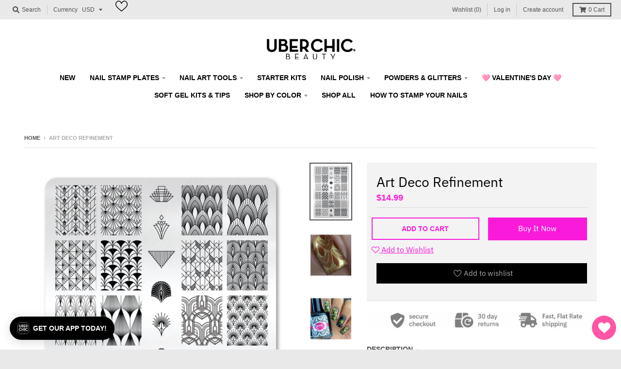

--- FILE ---
content_type: text/html; charset=utf-8
request_url: https://uberchicbeauty.com/products/art-deco-refinement
body_size: 47177
content:
<!doctype html>
<!--[if IE 8]><html class="no-js lt-ie9" lang="en"> <![endif]-->
<!--[if IE 9 ]><html class="ie9 no-js"> <![endif]-->
<!--[if (gt IE 9)|!(IE)]><!--> <html class="no-js" lang="en"> <!--<![endif]-->
<head>
  <meta name="facebook-domain-verification" content="osdoksgyb1nfro3zgos8r5d4cac78h" />
  <meta name="facebook-domain-verification" content="17qryuj649bux03iqwhhj5dbv8zsjc" />
  <meta name="google-site-verification" content="UTRtZA7gnwFny-Iej942TARHM2yu80SfpCeQjlkm-AU" />
  <meta charset="utf-8">
  <meta http-equiv="X-UA-Compatible" content="IE=edge,chrome=1">
  <link rel="canonical" href="https://uberchicbeauty.com/products/art-deco-refinement">
  <meta name="viewport" content="width=device-width,initial-scale=1">
  <meta name="theme-color" content="#fa1ada">

  
  <link rel="apple-touch-icon" sizes="180x180" href="//uberchicbeauty.com/cdn/shop/files/favicon-32x32_180x180.png?v=1613750943">
  <link rel="icon" type="image/png" sizes="32x32" href="//uberchicbeauty.com/cdn/shop/files/favicon-32x32_32x32.png?v=1613750943">
  <link rel="icon" type="image/png" sizes="16x16" href="//uberchicbeauty.com/cdn/shop/files/favicon-32x32_16x16.png?v=1613750943">
  <link rel="mask-icon" color="#fa1ada">
  
<link rel="stylesheet" href="https://maxcdn.bootstrapcdn.com/font-awesome/4.5.0/css/font-awesome.min.css">
  
  <title>
    Art Deco Refinement &ndash; UberChic Beauty
  </title>

  
    <meta name="description" content="Art Deco themed plate for easy at home nail art">
  

  <meta property="og:site_name" content="UberChic Beauty">
<meta property="og:url" content="https://uberchicbeauty.com/products/art-deco-refinement">
<meta property="og:title" content="Art Deco Refinement">
<meta property="og:type" content="product">
<meta property="og:description" content="Art Deco themed plate for easy at home nail art"><meta property="product:availability" content="instock">
  <meta property="product:price:amount" content="14.99">
  <meta property="product:price:currency" content="USD"><meta property="og:image" content="http://uberchicbeauty.com/cdn/shop/products/ArtDecoRefinement_1200x1200.jpg?v=1667530633">
      <meta property="og:image:secure_url" content="https://uberchicbeauty.com/cdn/shop/products/ArtDecoRefinement_1200x1200.jpg?v=1667530633">
      <meta property="og:image:width" content="872">
      <meta property="og:image:height" content="1200"><meta property="og:image" content="http://uberchicbeauty.com/cdn/shop/products/DSC_0031ss_1200x1200.jpg?v=1670357358">
      <meta property="og:image:secure_url" content="https://uberchicbeauty.com/cdn/shop/products/DSC_0031ss_1200x1200.jpg?v=1670357358">
      <meta property="og:image:width" content="872">
      <meta property="og:image:height" content="1200"><meta property="og:image" content="http://uberchicbeauty.com/cdn/shop/products/image00003_3d64733b-e54d-482e-9b3b-c5f865952fd8_1200x1200.jpg?v=1670357358">
      <meta property="og:image:secure_url" content="https://uberchicbeauty.com/cdn/shop/products/image00003_3d64733b-e54d-482e-9b3b-c5f865952fd8_1200x1200.jpg?v=1670357358">
      <meta property="og:image:width" content="872">
      <meta property="og:image:height" content="1200">

<meta name="twitter:site" content="@">
<meta name="twitter:card" content="summary_large_image">
<meta name="twitter:title" content="Art Deco Refinement">
<meta name="twitter:description" content="Art Deco themed plate for easy at home nail art">


  <script>window.performance && window.performance.mark && window.performance.mark('shopify.content_for_header.start');</script><meta name="google-site-verification" content="UTRtZA7gnwFny-Iej942TARHM2yu80SfpCeQjlkm-AU">
<meta id="shopify-digital-wallet" name="shopify-digital-wallet" content="/10248028241/digital_wallets/dialog">
<meta name="shopify-checkout-api-token" content="ac1eabd0ee517a2ab475352e765512bf">
<meta id="in-context-paypal-metadata" data-shop-id="10248028241" data-venmo-supported="false" data-environment="production" data-locale="en_US" data-paypal-v4="true" data-currency="USD">
<link rel="alternate" type="application/json+oembed" href="https://uberchicbeauty.com/products/art-deco-refinement.oembed">
<script async="async" src="/checkouts/internal/preloads.js?locale=en-US"></script>
<link rel="preconnect" href="https://shop.app" crossorigin="anonymous">
<script async="async" src="https://shop.app/checkouts/internal/preloads.js?locale=en-US&shop_id=10248028241" crossorigin="anonymous"></script>
<script id="apple-pay-shop-capabilities" type="application/json">{"shopId":10248028241,"countryCode":"US","currencyCode":"USD","merchantCapabilities":["supports3DS"],"merchantId":"gid:\/\/shopify\/Shop\/10248028241","merchantName":"UberChic Beauty","requiredBillingContactFields":["postalAddress","email","phone"],"requiredShippingContactFields":["postalAddress","email","phone"],"shippingType":"shipping","supportedNetworks":["visa","masterCard","discover","elo","jcb"],"total":{"type":"pending","label":"UberChic Beauty","amount":"1.00"},"shopifyPaymentsEnabled":true,"supportsSubscriptions":true}</script>
<script id="shopify-features" type="application/json">{"accessToken":"ac1eabd0ee517a2ab475352e765512bf","betas":["rich-media-storefront-analytics"],"domain":"uberchicbeauty.com","predictiveSearch":true,"shopId":10248028241,"locale":"en"}</script>
<script>var Shopify = Shopify || {};
Shopify.shop = "uberchicbeauty.myshopify.com";
Shopify.locale = "en";
Shopify.currency = {"active":"USD","rate":"1.0"};
Shopify.country = "US";
Shopify.theme = {"name":"District - Webinopoly","id":79142682705,"schema_name":"District","schema_version":"3.5.1","theme_store_id":735,"role":"main"};
Shopify.theme.handle = "null";
Shopify.theme.style = {"id":null,"handle":null};
Shopify.cdnHost = "uberchicbeauty.com/cdn";
Shopify.routes = Shopify.routes || {};
Shopify.routes.root = "/";</script>
<script type="module">!function(o){(o.Shopify=o.Shopify||{}).modules=!0}(window);</script>
<script>!function(o){function n(){var o=[];function n(){o.push(Array.prototype.slice.apply(arguments))}return n.q=o,n}var t=o.Shopify=o.Shopify||{};t.loadFeatures=n(),t.autoloadFeatures=n()}(window);</script>
<script>
  window.ShopifyPay = window.ShopifyPay || {};
  window.ShopifyPay.apiHost = "shop.app\/pay";
  window.ShopifyPay.redirectState = null;
</script>
<script id="shop-js-analytics" type="application/json">{"pageType":"product"}</script>
<script defer="defer" async type="module" src="//uberchicbeauty.com/cdn/shopifycloud/shop-js/modules/v2/client.init-shop-cart-sync_C5BV16lS.en.esm.js"></script>
<script defer="defer" async type="module" src="//uberchicbeauty.com/cdn/shopifycloud/shop-js/modules/v2/chunk.common_CygWptCX.esm.js"></script>
<script type="module">
  await import("//uberchicbeauty.com/cdn/shopifycloud/shop-js/modules/v2/client.init-shop-cart-sync_C5BV16lS.en.esm.js");
await import("//uberchicbeauty.com/cdn/shopifycloud/shop-js/modules/v2/chunk.common_CygWptCX.esm.js");

  window.Shopify.SignInWithShop?.initShopCartSync?.({"fedCMEnabled":true,"windoidEnabled":true});

</script>
<script>
  window.Shopify = window.Shopify || {};
  if (!window.Shopify.featureAssets) window.Shopify.featureAssets = {};
  window.Shopify.featureAssets['shop-js'] = {"shop-cart-sync":["modules/v2/client.shop-cart-sync_ZFArdW7E.en.esm.js","modules/v2/chunk.common_CygWptCX.esm.js"],"init-fed-cm":["modules/v2/client.init-fed-cm_CmiC4vf6.en.esm.js","modules/v2/chunk.common_CygWptCX.esm.js"],"shop-button":["modules/v2/client.shop-button_tlx5R9nI.en.esm.js","modules/v2/chunk.common_CygWptCX.esm.js"],"shop-cash-offers":["modules/v2/client.shop-cash-offers_DOA2yAJr.en.esm.js","modules/v2/chunk.common_CygWptCX.esm.js","modules/v2/chunk.modal_D71HUcav.esm.js"],"init-windoid":["modules/v2/client.init-windoid_sURxWdc1.en.esm.js","modules/v2/chunk.common_CygWptCX.esm.js"],"shop-toast-manager":["modules/v2/client.shop-toast-manager_ClPi3nE9.en.esm.js","modules/v2/chunk.common_CygWptCX.esm.js"],"init-shop-email-lookup-coordinator":["modules/v2/client.init-shop-email-lookup-coordinator_B8hsDcYM.en.esm.js","modules/v2/chunk.common_CygWptCX.esm.js"],"init-shop-cart-sync":["modules/v2/client.init-shop-cart-sync_C5BV16lS.en.esm.js","modules/v2/chunk.common_CygWptCX.esm.js"],"avatar":["modules/v2/client.avatar_BTnouDA3.en.esm.js"],"pay-button":["modules/v2/client.pay-button_FdsNuTd3.en.esm.js","modules/v2/chunk.common_CygWptCX.esm.js"],"init-customer-accounts":["modules/v2/client.init-customer-accounts_DxDtT_ad.en.esm.js","modules/v2/client.shop-login-button_C5VAVYt1.en.esm.js","modules/v2/chunk.common_CygWptCX.esm.js","modules/v2/chunk.modal_D71HUcav.esm.js"],"init-shop-for-new-customer-accounts":["modules/v2/client.init-shop-for-new-customer-accounts_ChsxoAhi.en.esm.js","modules/v2/client.shop-login-button_C5VAVYt1.en.esm.js","modules/v2/chunk.common_CygWptCX.esm.js","modules/v2/chunk.modal_D71HUcav.esm.js"],"shop-login-button":["modules/v2/client.shop-login-button_C5VAVYt1.en.esm.js","modules/v2/chunk.common_CygWptCX.esm.js","modules/v2/chunk.modal_D71HUcav.esm.js"],"init-customer-accounts-sign-up":["modules/v2/client.init-customer-accounts-sign-up_CPSyQ0Tj.en.esm.js","modules/v2/client.shop-login-button_C5VAVYt1.en.esm.js","modules/v2/chunk.common_CygWptCX.esm.js","modules/v2/chunk.modal_D71HUcav.esm.js"],"shop-follow-button":["modules/v2/client.shop-follow-button_Cva4Ekp9.en.esm.js","modules/v2/chunk.common_CygWptCX.esm.js","modules/v2/chunk.modal_D71HUcav.esm.js"],"checkout-modal":["modules/v2/client.checkout-modal_BPM8l0SH.en.esm.js","modules/v2/chunk.common_CygWptCX.esm.js","modules/v2/chunk.modal_D71HUcav.esm.js"],"lead-capture":["modules/v2/client.lead-capture_Bi8yE_yS.en.esm.js","modules/v2/chunk.common_CygWptCX.esm.js","modules/v2/chunk.modal_D71HUcav.esm.js"],"shop-login":["modules/v2/client.shop-login_D6lNrXab.en.esm.js","modules/v2/chunk.common_CygWptCX.esm.js","modules/v2/chunk.modal_D71HUcav.esm.js"],"payment-terms":["modules/v2/client.payment-terms_CZxnsJam.en.esm.js","modules/v2/chunk.common_CygWptCX.esm.js","modules/v2/chunk.modal_D71HUcav.esm.js"]};
</script>
<script>(function() {
  var isLoaded = false;
  function asyncLoad() {
    if (isLoaded) return;
    isLoaded = true;
    var urls = ["https:\/\/cdn-stamped-io.azureedge.net\/files\/widget.min.js?shop=uberchicbeauty.myshopify.com","https:\/\/chimpstatic.com\/mcjs-connected\/js\/users\/f0ef50801f9485d027e9e2c7c\/aa39cc4f708b8fbca46c72ef8.js?shop=uberchicbeauty.myshopify.com","https:\/\/emotivecdn.io\/emotive-popup\/popup.js?brand=4050\u0026api=https:\/\/www.emotiveapp.co\/\u0026shop=uberchicbeauty.myshopify.com","\/\/loader.wisepops.com\/get-loader.js?v=1\u0026site=CN3wYF7Pmh\u0026shop=uberchicbeauty.myshopify.com","https:\/\/cdn.nfcube.com\/instafeed-e6f91626672e16bd72f26d5e5cf999a3.js?shop=uberchicbeauty.myshopify.com","https:\/\/cdn.attn.tv\/uberchicbeauty\/dtag.js?shop=uberchicbeauty.myshopify.com","https:\/\/a.mailmunch.co\/widgets\/site-916689-b7b4e81bdd043fb2cf48e3302fef0aeb4ac78b0f.js?shop=uberchicbeauty.myshopify.com","https:\/\/cdn.tapcart.com\/webbridge-sdk\/webbridge.umd.js?shop=uberchicbeauty.myshopify.com"];
    for (var i = 0; i < urls.length; i++) {
      var s = document.createElement('script');
      s.type = 'text/javascript';
      s.async = true;
      s.src = urls[i];
      var x = document.getElementsByTagName('script')[0];
      x.parentNode.insertBefore(s, x);
    }
  };
  if(window.attachEvent) {
    window.attachEvent('onload', asyncLoad);
  } else {
    window.addEventListener('load', asyncLoad, false);
  }
})();</script>
<script id="__st">var __st={"a":10248028241,"offset":-25200,"reqid":"9d3bd7ed-9a04-45d5-b0f3-42fcb6cc9e8e-1768825585","pageurl":"uberchicbeauty.com\/products\/art-deco-refinement","u":"257307c4e229","p":"product","rtyp":"product","rid":7038809768017};</script>
<script>window.ShopifyPaypalV4VisibilityTracking = true;</script>
<script id="captcha-bootstrap">!function(){'use strict';const t='contact',e='account',n='new_comment',o=[[t,t],['blogs',n],['comments',n],[t,'customer']],c=[[e,'customer_login'],[e,'guest_login'],[e,'recover_customer_password'],[e,'create_customer']],r=t=>t.map((([t,e])=>`form[action*='/${t}']:not([data-nocaptcha='true']) input[name='form_type'][value='${e}']`)).join(','),a=t=>()=>t?[...document.querySelectorAll(t)].map((t=>t.form)):[];function s(){const t=[...o],e=r(t);return a(e)}const i='password',u='form_key',d=['recaptcha-v3-token','g-recaptcha-response','h-captcha-response',i],f=()=>{try{return window.sessionStorage}catch{return}},m='__shopify_v',_=t=>t.elements[u];function p(t,e,n=!1){try{const o=window.sessionStorage,c=JSON.parse(o.getItem(e)),{data:r}=function(t){const{data:e,action:n}=t;return t[m]||n?{data:e,action:n}:{data:t,action:n}}(c);for(const[e,n]of Object.entries(r))t.elements[e]&&(t.elements[e].value=n);n&&o.removeItem(e)}catch(o){console.error('form repopulation failed',{error:o})}}const l='form_type',E='cptcha';function T(t){t.dataset[E]=!0}const w=window,h=w.document,L='Shopify',v='ce_forms',y='captcha';let A=!1;((t,e)=>{const n=(g='f06e6c50-85a8-45c8-87d0-21a2b65856fe',I='https://cdn.shopify.com/shopifycloud/storefront-forms-hcaptcha/ce_storefront_forms_captcha_hcaptcha.v1.5.2.iife.js',D={infoText:'Protected by hCaptcha',privacyText:'Privacy',termsText:'Terms'},(t,e,n)=>{const o=w[L][v],c=o.bindForm;if(c)return c(t,g,e,D).then(n);var r;o.q.push([[t,g,e,D],n]),r=I,A||(h.body.append(Object.assign(h.createElement('script'),{id:'captcha-provider',async:!0,src:r})),A=!0)});var g,I,D;w[L]=w[L]||{},w[L][v]=w[L][v]||{},w[L][v].q=[],w[L][y]=w[L][y]||{},w[L][y].protect=function(t,e){n(t,void 0,e),T(t)},Object.freeze(w[L][y]),function(t,e,n,w,h,L){const[v,y,A,g]=function(t,e,n){const i=e?o:[],u=t?c:[],d=[...i,...u],f=r(d),m=r(i),_=r(d.filter((([t,e])=>n.includes(e))));return[a(f),a(m),a(_),s()]}(w,h,L),I=t=>{const e=t.target;return e instanceof HTMLFormElement?e:e&&e.form},D=t=>v().includes(t);t.addEventListener('submit',(t=>{const e=I(t);if(!e)return;const n=D(e)&&!e.dataset.hcaptchaBound&&!e.dataset.recaptchaBound,o=_(e),c=g().includes(e)&&(!o||!o.value);(n||c)&&t.preventDefault(),c&&!n&&(function(t){try{if(!f())return;!function(t){const e=f();if(!e)return;const n=_(t);if(!n)return;const o=n.value;o&&e.removeItem(o)}(t);const e=Array.from(Array(32),(()=>Math.random().toString(36)[2])).join('');!function(t,e){_(t)||t.append(Object.assign(document.createElement('input'),{type:'hidden',name:u})),t.elements[u].value=e}(t,e),function(t,e){const n=f();if(!n)return;const o=[...t.querySelectorAll(`input[type='${i}']`)].map((({name:t})=>t)),c=[...d,...o],r={};for(const[a,s]of new FormData(t).entries())c.includes(a)||(r[a]=s);n.setItem(e,JSON.stringify({[m]:1,action:t.action,data:r}))}(t,e)}catch(e){console.error('failed to persist form',e)}}(e),e.submit())}));const S=(t,e)=>{t&&!t.dataset[E]&&(n(t,e.some((e=>e===t))),T(t))};for(const o of['focusin','change'])t.addEventListener(o,(t=>{const e=I(t);D(e)&&S(e,y())}));const B=e.get('form_key'),M=e.get(l),P=B&&M;t.addEventListener('DOMContentLoaded',(()=>{const t=y();if(P)for(const e of t)e.elements[l].value===M&&p(e,B);[...new Set([...A(),...v().filter((t=>'true'===t.dataset.shopifyCaptcha))])].forEach((e=>S(e,t)))}))}(h,new URLSearchParams(w.location.search),n,t,e,['guest_login'])})(!0,!0)}();</script>
<script integrity="sha256-4kQ18oKyAcykRKYeNunJcIwy7WH5gtpwJnB7kiuLZ1E=" data-source-attribution="shopify.loadfeatures" defer="defer" src="//uberchicbeauty.com/cdn/shopifycloud/storefront/assets/storefront/load_feature-a0a9edcb.js" crossorigin="anonymous"></script>
<script crossorigin="anonymous" defer="defer" src="//uberchicbeauty.com/cdn/shopifycloud/storefront/assets/shopify_pay/storefront-65b4c6d7.js?v=20250812"></script>
<script data-source-attribution="shopify.dynamic_checkout.dynamic.init">var Shopify=Shopify||{};Shopify.PaymentButton=Shopify.PaymentButton||{isStorefrontPortableWallets:!0,init:function(){window.Shopify.PaymentButton.init=function(){};var t=document.createElement("script");t.src="https://uberchicbeauty.com/cdn/shopifycloud/portable-wallets/latest/portable-wallets.en.js",t.type="module",document.head.appendChild(t)}};
</script>
<script data-source-attribution="shopify.dynamic_checkout.buyer_consent">
  function portableWalletsHideBuyerConsent(e){var t=document.getElementById("shopify-buyer-consent"),n=document.getElementById("shopify-subscription-policy-button");t&&n&&(t.classList.add("hidden"),t.setAttribute("aria-hidden","true"),n.removeEventListener("click",e))}function portableWalletsShowBuyerConsent(e){var t=document.getElementById("shopify-buyer-consent"),n=document.getElementById("shopify-subscription-policy-button");t&&n&&(t.classList.remove("hidden"),t.removeAttribute("aria-hidden"),n.addEventListener("click",e))}window.Shopify?.PaymentButton&&(window.Shopify.PaymentButton.hideBuyerConsent=portableWalletsHideBuyerConsent,window.Shopify.PaymentButton.showBuyerConsent=portableWalletsShowBuyerConsent);
</script>
<script data-source-attribution="shopify.dynamic_checkout.cart.bootstrap">document.addEventListener("DOMContentLoaded",(function(){function t(){return document.querySelector("shopify-accelerated-checkout-cart, shopify-accelerated-checkout")}if(t())Shopify.PaymentButton.init();else{new MutationObserver((function(e,n){t()&&(Shopify.PaymentButton.init(),n.disconnect())})).observe(document.body,{childList:!0,subtree:!0})}}));
</script>
<script id='scb4127' type='text/javascript' async='' src='https://uberchicbeauty.com/cdn/shopifycloud/privacy-banner/storefront-banner.js'></script><link id="shopify-accelerated-checkout-styles" rel="stylesheet" media="screen" href="https://uberchicbeauty.com/cdn/shopifycloud/portable-wallets/latest/accelerated-checkout-backwards-compat.css" crossorigin="anonymous">
<style id="shopify-accelerated-checkout-cart">
        #shopify-buyer-consent {
  margin-top: 1em;
  display: inline-block;
  width: 100%;
}

#shopify-buyer-consent.hidden {
  display: none;
}

#shopify-subscription-policy-button {
  background: none;
  border: none;
  padding: 0;
  text-decoration: underline;
  font-size: inherit;
  cursor: pointer;
}

#shopify-subscription-policy-button::before {
  box-shadow: none;
}

      </style>

<script>window.performance && window.performance.mark && window.performance.mark('shopify.content_for_header.end');</script>
  <script src="//ajax.googleapis.com/ajax/libs/jquery/1.11.0/jquery.min.js" type="text/javascript"></script>
  <link href="//uberchicbeauty.com/cdn/shop/t/16/assets/owl.carousel.css?v=40205257402576527171573045171" rel="stylesheet" type="text/css" media="all" />
  <link href="//uberchicbeauty.com/cdn/shop/t/16/assets/owl.theme.css?v=169847067115308396321573045171" rel="stylesheet" type="text/css" media="all" />
  <link href="//uberchicbeauty.com/cdn/shop/t/16/assets/theme.scss.css?v=92649903201241510371763946893" rel="stylesheet" type="text/css" media="all" />
   <link href="//uberchicbeauty.com/cdn/shop/t/16/assets/style.css?v=178141141648984802401574093095" rel="stylesheet" type="text/css" media="all" /> 
  <link href="//uberchicbeauty.com/cdn/shop/t/16/assets/cart.css?v=135573022905641440491573045169" rel="stylesheet" type="text/css" media="all" />
 
  

  

  <script>
    window.StyleHatch = window.StyleHatch || {};
    StyleHatch.Strings = {
      instagramAddToken: "Add your Instagram access token.",
      instagramInvalidToken: "The Instagram access token is invalid. Check to make sure you added the complete token.",
      instagramRateLimitToken: "Your store is currently over Instagram\u0026#39;s rate limit. Contact Style Hatch support for details.",
      addToCart: "Add to Cart",
      preOrder: "Pre-Order",
      soldOut: "Sold Out",
      addressError: "Error looking up that address",
      addressNoResults: "No results for that address",
      addressQueryLimit: "You have exceeded the Google API usage limit. Consider upgrading to a \u003ca href=\"https:\/\/developers.google.com\/maps\/premium\/usage-limits\"\u003ePremium Plan\u003c\/a\u003e.",
      authError: "There was a problem authenticating your Google Maps account.",
      agreeNotice: "You must agree with the terms and conditions of sales to check out."
    }
    StyleHatch.currencyFormat = "${{amount}}";
    StyleHatch.ajaxCartEnable = true;
    StyleHatch.cartData = {"note":null,"attributes":{},"original_total_price":0,"total_price":0,"total_discount":0,"total_weight":0.0,"item_count":0,"items":[],"requires_shipping":false,"currency":"USD","items_subtotal_price":0,"cart_level_discount_applications":[],"checkout_charge_amount":0};
    StyleHatch.routes = {
      root_url: '/',
      account_url: '/account',
      account_login_url: 'https://uberchicbeauty.com/customer_authentication/redirect?locale=en&region_country=US',
      account_logout_url: '/account/logout',
      account_recover_url: '/account/recover',
      account_register_url: 'https://shopify.com/10248028241/account?locale=en',
      account_addresses_url: '/account/addresses',
      collections_url: '/collections',
      all_products_collection_url: '/collections/all',
      search_url: '/search',
      cart_url: '/cart',
      cart_add_url: '/cart/add',
      cart_change_url: '/cart/change',
      cart_clear_url: '/cart/clear'
    };
    // Post defer
    window.addEventListener('DOMContentLoaded', function() {
      (function( $ ) {
      

      
      
      })(jq223);
    });
    document.documentElement.className = document.documentElement.className.replace('no-js', 'js');
  </script>
  <script type="text/javascript">
    window.lazySizesConfig = window.lazySizesConfig || {};
    window.lazySizesConfig.loadMode = 1;
  </script>
  <!--[if (gt IE 9)|!(IE)]><!--><script src="//uberchicbeauty.com/cdn/shop/t/16/assets/lazysizes.min.js?v=174097831579247140971573045170" async="async"></script><!--<![endif]-->
  <!--[if lte IE 9]><script src="//uberchicbeauty.com/cdn/shop/t/16/assets/lazysizes.min.js?v=174097831579247140971573045170"></script><![endif]-->
  <!--[if (gt IE 9)|!(IE)]><!--><script src="//uberchicbeauty.com/cdn/shop/t/16/assets/vendor.js?v=121196074338338660481573045173" defer="defer"></script><!--<![endif]-->
  <!--[if lte IE 9]><script src="//uberchicbeauty.com/cdn/shop/t/16/assets/vendor.js?v=121196074338338660481573045173"></script><![endif]-->
  
  <!--[if (gt IE 9)|!(IE)]><!--><script src="//uberchicbeauty.com/cdn/shop/t/16/assets/theme.min.js?v=49180297403017503741573045172" defer="defer"></script><!--<![endif]-->
  <!--[if lte IE 9]><script src="//uberchicbeauty.com/cdn/shop/t/16/assets/theme.min.js?v=49180297403017503741573045172"></script><![endif]-->
    <!--[if (gt IE 9)|!(IE)]><!--><script src="//uberchicbeauty.com/cdn/shop/t/16/assets/owl.carousel.min.js?v=25240053224860020571573045171" defer="defer"></script><!--<![endif]-->
    <!--[if lte IE 9]><script src="//uberchicbeauty.com/cdn/shop/t/16/assets/owl.carousel.min.js?v=25240053224860020571573045171"></script><![endif]-->
  <!--[if (gt IE 9)|!(IE)]><!--><script src="//uberchicbeauty.com/cdn/shop/t/16/assets/main.js?v=123602168634438219391573045170" defer="defer"></script><!--<![endif]-->
    <!--[if lte IE 9]><script src="//uberchicbeauty.com/cdn/shop/t/16/assets/main.js?v=123602168634438219391573045170"></script><![endif]-->
<script src="https://ajax.googleapis.com/ajax/libs/jquery/3.4.1/jquery.min.js"></script>
  <script src="https://maxcdn.bootstrapcdn.com/bootstrap/3.4.0/js/bootstrap.min.js"></script>
<!-- BEGIN app block: shopify://apps/seguno-banners/blocks/banners-app-embed/2c1cadd0-9036-4e28-9827-9a97eb288153 --><meta property="seguno:shop-id" content="10248028241" />


<!-- END app block --><!-- BEGIN app block: shopify://apps/tapcart-mobile-app/blocks/ck_loader/604cad6b-3841-4da3-b864-b96622b4adb8 --><script id="tc-ck-loader">
  (function () {
    if (!window?.Shopify?.shop?.length) return;
    
    const shopStore = window.Shopify.shop;
    const environment = 'production'; // local, staging, production;

    const srcUrls = {
      local: 'http://localhost:3005/dist/tc-plugins.es.js', // local dev server URL defined in vite.config.js
      staging: 'https://unpkg.com/tapcart-capture-kit@staging/dist/tc-plugins.es.js',
      production: 'https://unpkg.com/tapcart-capture-kit@production/dist/tc-plugins.es.js',
    };
    const srcUrl = srcUrls[environment] || srcUrls.production;

    window['tapcartParams'] = { shopStore, environment };

    // Create a new script element with type module
    const moduleScript = document.createElement('script');
    moduleScript.type = 'module';
    moduleScript.src = srcUrl;
    document.head.appendChild(moduleScript);

    moduleScript.onerror = function () {
      console.error('Capture kit failed to load.');
    };
  })();
</script>

<!-- END app block --><!-- BEGIN app block: shopify://apps/attentive/blocks/attn-tag/8df62c72-8fe4-407e-a5b3-72132be30a0d --><script type="text/javascript" src="https://cdn.attn.tv/uberchicbeauty/dtag.js?source=app-embed" defer="defer"></script>


<!-- END app block --><script src="https://cdn.shopify.com/extensions/0199bb78-00cd-71ec-87e5-965007fa36b6/banners-12/assets/banners.js" type="text/javascript" defer="defer"></script>
<link href="https://monorail-edge.shopifysvc.com" rel="dns-prefetch">
<script>(function(){if ("sendBeacon" in navigator && "performance" in window) {try {var session_token_from_headers = performance.getEntriesByType('navigation')[0].serverTiming.find(x => x.name == '_s').description;} catch {var session_token_from_headers = undefined;}var session_cookie_matches = document.cookie.match(/_shopify_s=([^;]*)/);var session_token_from_cookie = session_cookie_matches && session_cookie_matches.length === 2 ? session_cookie_matches[1] : "";var session_token = session_token_from_headers || session_token_from_cookie || "";function handle_abandonment_event(e) {var entries = performance.getEntries().filter(function(entry) {return /monorail-edge.shopifysvc.com/.test(entry.name);});if (!window.abandonment_tracked && entries.length === 0) {window.abandonment_tracked = true;var currentMs = Date.now();var navigation_start = performance.timing.navigationStart;var payload = {shop_id: 10248028241,url: window.location.href,navigation_start,duration: currentMs - navigation_start,session_token,page_type: "product"};window.navigator.sendBeacon("https://monorail-edge.shopifysvc.com/v1/produce", JSON.stringify({schema_id: "online_store_buyer_site_abandonment/1.1",payload: payload,metadata: {event_created_at_ms: currentMs,event_sent_at_ms: currentMs}}));}}window.addEventListener('pagehide', handle_abandonment_event);}}());</script>
<script id="web-pixels-manager-setup">(function e(e,d,r,n,o){if(void 0===o&&(o={}),!Boolean(null===(a=null===(i=window.Shopify)||void 0===i?void 0:i.analytics)||void 0===a?void 0:a.replayQueue)){var i,a;window.Shopify=window.Shopify||{};var t=window.Shopify;t.analytics=t.analytics||{};var s=t.analytics;s.replayQueue=[],s.publish=function(e,d,r){return s.replayQueue.push([e,d,r]),!0};try{self.performance.mark("wpm:start")}catch(e){}var l=function(){var e={modern:/Edge?\/(1{2}[4-9]|1[2-9]\d|[2-9]\d{2}|\d{4,})\.\d+(\.\d+|)|Firefox\/(1{2}[4-9]|1[2-9]\d|[2-9]\d{2}|\d{4,})\.\d+(\.\d+|)|Chrom(ium|e)\/(9{2}|\d{3,})\.\d+(\.\d+|)|(Maci|X1{2}).+ Version\/(15\.\d+|(1[6-9]|[2-9]\d|\d{3,})\.\d+)([,.]\d+|)( \(\w+\)|)( Mobile\/\w+|) Safari\/|Chrome.+OPR\/(9{2}|\d{3,})\.\d+\.\d+|(CPU[ +]OS|iPhone[ +]OS|CPU[ +]iPhone|CPU IPhone OS|CPU iPad OS)[ +]+(15[._]\d+|(1[6-9]|[2-9]\d|\d{3,})[._]\d+)([._]\d+|)|Android:?[ /-](13[3-9]|1[4-9]\d|[2-9]\d{2}|\d{4,})(\.\d+|)(\.\d+|)|Android.+Firefox\/(13[5-9]|1[4-9]\d|[2-9]\d{2}|\d{4,})\.\d+(\.\d+|)|Android.+Chrom(ium|e)\/(13[3-9]|1[4-9]\d|[2-9]\d{2}|\d{4,})\.\d+(\.\d+|)|SamsungBrowser\/([2-9]\d|\d{3,})\.\d+/,legacy:/Edge?\/(1[6-9]|[2-9]\d|\d{3,})\.\d+(\.\d+|)|Firefox\/(5[4-9]|[6-9]\d|\d{3,})\.\d+(\.\d+|)|Chrom(ium|e)\/(5[1-9]|[6-9]\d|\d{3,})\.\d+(\.\d+|)([\d.]+$|.*Safari\/(?![\d.]+ Edge\/[\d.]+$))|(Maci|X1{2}).+ Version\/(10\.\d+|(1[1-9]|[2-9]\d|\d{3,})\.\d+)([,.]\d+|)( \(\w+\)|)( Mobile\/\w+|) Safari\/|Chrome.+OPR\/(3[89]|[4-9]\d|\d{3,})\.\d+\.\d+|(CPU[ +]OS|iPhone[ +]OS|CPU[ +]iPhone|CPU IPhone OS|CPU iPad OS)[ +]+(10[._]\d+|(1[1-9]|[2-9]\d|\d{3,})[._]\d+)([._]\d+|)|Android:?[ /-](13[3-9]|1[4-9]\d|[2-9]\d{2}|\d{4,})(\.\d+|)(\.\d+|)|Mobile Safari.+OPR\/([89]\d|\d{3,})\.\d+\.\d+|Android.+Firefox\/(13[5-9]|1[4-9]\d|[2-9]\d{2}|\d{4,})\.\d+(\.\d+|)|Android.+Chrom(ium|e)\/(13[3-9]|1[4-9]\d|[2-9]\d{2}|\d{4,})\.\d+(\.\d+|)|Android.+(UC? ?Browser|UCWEB|U3)[ /]?(15\.([5-9]|\d{2,})|(1[6-9]|[2-9]\d|\d{3,})\.\d+)\.\d+|SamsungBrowser\/(5\.\d+|([6-9]|\d{2,})\.\d+)|Android.+MQ{2}Browser\/(14(\.(9|\d{2,})|)|(1[5-9]|[2-9]\d|\d{3,})(\.\d+|))(\.\d+|)|K[Aa][Ii]OS\/(3\.\d+|([4-9]|\d{2,})\.\d+)(\.\d+|)/},d=e.modern,r=e.legacy,n=navigator.userAgent;return n.match(d)?"modern":n.match(r)?"legacy":"unknown"}(),u="modern"===l?"modern":"legacy",c=(null!=n?n:{modern:"",legacy:""})[u],f=function(e){return[e.baseUrl,"/wpm","/b",e.hashVersion,"modern"===e.buildTarget?"m":"l",".js"].join("")}({baseUrl:d,hashVersion:r,buildTarget:u}),m=function(e){var d=e.version,r=e.bundleTarget,n=e.surface,o=e.pageUrl,i=e.monorailEndpoint;return{emit:function(e){var a=e.status,t=e.errorMsg,s=(new Date).getTime(),l=JSON.stringify({metadata:{event_sent_at_ms:s},events:[{schema_id:"web_pixels_manager_load/3.1",payload:{version:d,bundle_target:r,page_url:o,status:a,surface:n,error_msg:t},metadata:{event_created_at_ms:s}}]});if(!i)return console&&console.warn&&console.warn("[Web Pixels Manager] No Monorail endpoint provided, skipping logging."),!1;try{return self.navigator.sendBeacon.bind(self.navigator)(i,l)}catch(e){}var u=new XMLHttpRequest;try{return u.open("POST",i,!0),u.setRequestHeader("Content-Type","text/plain"),u.send(l),!0}catch(e){return console&&console.warn&&console.warn("[Web Pixels Manager] Got an unhandled error while logging to Monorail."),!1}}}}({version:r,bundleTarget:l,surface:e.surface,pageUrl:self.location.href,monorailEndpoint:e.monorailEndpoint});try{o.browserTarget=l,function(e){var d=e.src,r=e.async,n=void 0===r||r,o=e.onload,i=e.onerror,a=e.sri,t=e.scriptDataAttributes,s=void 0===t?{}:t,l=document.createElement("script"),u=document.querySelector("head"),c=document.querySelector("body");if(l.async=n,l.src=d,a&&(l.integrity=a,l.crossOrigin="anonymous"),s)for(var f in s)if(Object.prototype.hasOwnProperty.call(s,f))try{l.dataset[f]=s[f]}catch(e){}if(o&&l.addEventListener("load",o),i&&l.addEventListener("error",i),u)u.appendChild(l);else{if(!c)throw new Error("Did not find a head or body element to append the script");c.appendChild(l)}}({src:f,async:!0,onload:function(){if(!function(){var e,d;return Boolean(null===(d=null===(e=window.Shopify)||void 0===e?void 0:e.analytics)||void 0===d?void 0:d.initialized)}()){var d=window.webPixelsManager.init(e)||void 0;if(d){var r=window.Shopify.analytics;r.replayQueue.forEach((function(e){var r=e[0],n=e[1],o=e[2];d.publishCustomEvent(r,n,o)})),r.replayQueue=[],r.publish=d.publishCustomEvent,r.visitor=d.visitor,r.initialized=!0}}},onerror:function(){return m.emit({status:"failed",errorMsg:"".concat(f," has failed to load")})},sri:function(e){var d=/^sha384-[A-Za-z0-9+/=]+$/;return"string"==typeof e&&d.test(e)}(c)?c:"",scriptDataAttributes:o}),m.emit({status:"loading"})}catch(e){m.emit({status:"failed",errorMsg:(null==e?void 0:e.message)||"Unknown error"})}}})({shopId: 10248028241,storefrontBaseUrl: "https://uberchicbeauty.com",extensionsBaseUrl: "https://extensions.shopifycdn.com/cdn/shopifycloud/web-pixels-manager",monorailEndpoint: "https://monorail-edge.shopifysvc.com/unstable/produce_batch",surface: "storefront-renderer",enabledBetaFlags: ["2dca8a86"],webPixelsConfigList: [{"id":"291733805","configuration":"{\"pixel_id\":\"497293400462695\",\"pixel_type\":\"facebook_pixel\",\"metaapp_system_user_token\":\"-\"}","eventPayloadVersion":"v1","runtimeContext":"OPEN","scriptVersion":"ca16bc87fe92b6042fbaa3acc2fbdaa6","type":"APP","apiClientId":2329312,"privacyPurposes":["ANALYTICS","MARKETING","SALE_OF_DATA"],"dataSharingAdjustments":{"protectedCustomerApprovalScopes":["read_customer_address","read_customer_email","read_customer_name","read_customer_personal_data","read_customer_phone"]}},{"id":"214663469","configuration":"{\"env\":\"prod\"}","eventPayloadVersion":"v1","runtimeContext":"LAX","scriptVersion":"1a41e1eca09c95376c0b4a84ae3b11ef","type":"APP","apiClientId":3977633,"privacyPurposes":["ANALYTICS","MARKETING"],"dataSharingAdjustments":{"protectedCustomerApprovalScopes":["read_customer_address","read_customer_email","read_customer_name","read_customer_personal_data","read_customer_phone"]}},{"id":"161677613","configuration":"{\"tagID\":\"2613228647028\"}","eventPayloadVersion":"v1","runtimeContext":"STRICT","scriptVersion":"18031546ee651571ed29edbe71a3550b","type":"APP","apiClientId":3009811,"privacyPurposes":["ANALYTICS","MARKETING","SALE_OF_DATA"],"dataSharingAdjustments":{"protectedCustomerApprovalScopes":["read_customer_address","read_customer_email","read_customer_name","read_customer_personal_data","read_customer_phone"]}},{"id":"146178349","eventPayloadVersion":"v1","runtimeContext":"LAX","scriptVersion":"1","type":"CUSTOM","privacyPurposes":["ANALYTICS"],"name":"Google Analytics tag (migrated)"},{"id":"shopify-app-pixel","configuration":"{}","eventPayloadVersion":"v1","runtimeContext":"STRICT","scriptVersion":"0450","apiClientId":"shopify-pixel","type":"APP","privacyPurposes":["ANALYTICS","MARKETING"]},{"id":"shopify-custom-pixel","eventPayloadVersion":"v1","runtimeContext":"LAX","scriptVersion":"0450","apiClientId":"shopify-pixel","type":"CUSTOM","privacyPurposes":["ANALYTICS","MARKETING"]}],isMerchantRequest: false,initData: {"shop":{"name":"UberChic Beauty","paymentSettings":{"currencyCode":"USD"},"myshopifyDomain":"uberchicbeauty.myshopify.com","countryCode":"US","storefrontUrl":"https:\/\/uberchicbeauty.com"},"customer":null,"cart":null,"checkout":null,"productVariants":[{"price":{"amount":14.99,"currencyCode":"USD"},"product":{"title":"Art Deco Refinement","vendor":"UberChic Beauty","id":"7038809768017","untranslatedTitle":"Art Deco Refinement","url":"\/products\/art-deco-refinement","type":"Stamping Plate"},"id":"40241537744977","image":{"src":"\/\/uberchicbeauty.com\/cdn\/shop\/products\/ArtDecoRefinement.jpg?v=1667530633"},"sku":"850035511183","title":"Default Title","untranslatedTitle":"Default Title"}],"purchasingCompany":null},},"https://uberchicbeauty.com/cdn","fcfee988w5aeb613cpc8e4bc33m6693e112",{"modern":"","legacy":""},{"shopId":"10248028241","storefrontBaseUrl":"https:\/\/uberchicbeauty.com","extensionBaseUrl":"https:\/\/extensions.shopifycdn.com\/cdn\/shopifycloud\/web-pixels-manager","surface":"storefront-renderer","enabledBetaFlags":"[\"2dca8a86\"]","isMerchantRequest":"false","hashVersion":"fcfee988w5aeb613cpc8e4bc33m6693e112","publish":"custom","events":"[[\"page_viewed\",{}],[\"product_viewed\",{\"productVariant\":{\"price\":{\"amount\":14.99,\"currencyCode\":\"USD\"},\"product\":{\"title\":\"Art Deco Refinement\",\"vendor\":\"UberChic Beauty\",\"id\":\"7038809768017\",\"untranslatedTitle\":\"Art Deco Refinement\",\"url\":\"\/products\/art-deco-refinement\",\"type\":\"Stamping Plate\"},\"id\":\"40241537744977\",\"image\":{\"src\":\"\/\/uberchicbeauty.com\/cdn\/shop\/products\/ArtDecoRefinement.jpg?v=1667530633\"},\"sku\":\"850035511183\",\"title\":\"Default Title\",\"untranslatedTitle\":\"Default Title\"}}]]"});</script><script>
  window.ShopifyAnalytics = window.ShopifyAnalytics || {};
  window.ShopifyAnalytics.meta = window.ShopifyAnalytics.meta || {};
  window.ShopifyAnalytics.meta.currency = 'USD';
  var meta = {"product":{"id":7038809768017,"gid":"gid:\/\/shopify\/Product\/7038809768017","vendor":"UberChic Beauty","type":"Stamping Plate","handle":"art-deco-refinement","variants":[{"id":40241537744977,"price":1499,"name":"Art Deco Refinement","public_title":null,"sku":"850035511183"}],"remote":false},"page":{"pageType":"product","resourceType":"product","resourceId":7038809768017,"requestId":"9d3bd7ed-9a04-45d5-b0f3-42fcb6cc9e8e-1768825585"}};
  for (var attr in meta) {
    window.ShopifyAnalytics.meta[attr] = meta[attr];
  }
</script>
<script class="analytics">
  (function () {
    var customDocumentWrite = function(content) {
      var jquery = null;

      if (window.jQuery) {
        jquery = window.jQuery;
      } else if (window.Checkout && window.Checkout.$) {
        jquery = window.Checkout.$;
      }

      if (jquery) {
        jquery('body').append(content);
      }
    };

    var hasLoggedConversion = function(token) {
      if (token) {
        return document.cookie.indexOf('loggedConversion=' + token) !== -1;
      }
      return false;
    }

    var setCookieIfConversion = function(token) {
      if (token) {
        var twoMonthsFromNow = new Date(Date.now());
        twoMonthsFromNow.setMonth(twoMonthsFromNow.getMonth() + 2);

        document.cookie = 'loggedConversion=' + token + '; expires=' + twoMonthsFromNow;
      }
    }

    var trekkie = window.ShopifyAnalytics.lib = window.trekkie = window.trekkie || [];
    if (trekkie.integrations) {
      return;
    }
    trekkie.methods = [
      'identify',
      'page',
      'ready',
      'track',
      'trackForm',
      'trackLink'
    ];
    trekkie.factory = function(method) {
      return function() {
        var args = Array.prototype.slice.call(arguments);
        args.unshift(method);
        trekkie.push(args);
        return trekkie;
      };
    };
    for (var i = 0; i < trekkie.methods.length; i++) {
      var key = trekkie.methods[i];
      trekkie[key] = trekkie.factory(key);
    }
    trekkie.load = function(config) {
      trekkie.config = config || {};
      trekkie.config.initialDocumentCookie = document.cookie;
      var first = document.getElementsByTagName('script')[0];
      var script = document.createElement('script');
      script.type = 'text/javascript';
      script.onerror = function(e) {
        var scriptFallback = document.createElement('script');
        scriptFallback.type = 'text/javascript';
        scriptFallback.onerror = function(error) {
                var Monorail = {
      produce: function produce(monorailDomain, schemaId, payload) {
        var currentMs = new Date().getTime();
        var event = {
          schema_id: schemaId,
          payload: payload,
          metadata: {
            event_created_at_ms: currentMs,
            event_sent_at_ms: currentMs
          }
        };
        return Monorail.sendRequest("https://" + monorailDomain + "/v1/produce", JSON.stringify(event));
      },
      sendRequest: function sendRequest(endpointUrl, payload) {
        // Try the sendBeacon API
        if (window && window.navigator && typeof window.navigator.sendBeacon === 'function' && typeof window.Blob === 'function' && !Monorail.isIos12()) {
          var blobData = new window.Blob([payload], {
            type: 'text/plain'
          });

          if (window.navigator.sendBeacon(endpointUrl, blobData)) {
            return true;
          } // sendBeacon was not successful

        } // XHR beacon

        var xhr = new XMLHttpRequest();

        try {
          xhr.open('POST', endpointUrl);
          xhr.setRequestHeader('Content-Type', 'text/plain');
          xhr.send(payload);
        } catch (e) {
          console.log(e);
        }

        return false;
      },
      isIos12: function isIos12() {
        return window.navigator.userAgent.lastIndexOf('iPhone; CPU iPhone OS 12_') !== -1 || window.navigator.userAgent.lastIndexOf('iPad; CPU OS 12_') !== -1;
      }
    };
    Monorail.produce('monorail-edge.shopifysvc.com',
      'trekkie_storefront_load_errors/1.1',
      {shop_id: 10248028241,
      theme_id: 79142682705,
      app_name: "storefront",
      context_url: window.location.href,
      source_url: "//uberchicbeauty.com/cdn/s/trekkie.storefront.cd680fe47e6c39ca5d5df5f0a32d569bc48c0f27.min.js"});

        };
        scriptFallback.async = true;
        scriptFallback.src = '//uberchicbeauty.com/cdn/s/trekkie.storefront.cd680fe47e6c39ca5d5df5f0a32d569bc48c0f27.min.js';
        first.parentNode.insertBefore(scriptFallback, first);
      };
      script.async = true;
      script.src = '//uberchicbeauty.com/cdn/s/trekkie.storefront.cd680fe47e6c39ca5d5df5f0a32d569bc48c0f27.min.js';
      first.parentNode.insertBefore(script, first);
    };
    trekkie.load(
      {"Trekkie":{"appName":"storefront","development":false,"defaultAttributes":{"shopId":10248028241,"isMerchantRequest":null,"themeId":79142682705,"themeCityHash":"16518968561949786154","contentLanguage":"en","currency":"USD","eventMetadataId":"3ae2cd52-684e-414c-a4c1-d2d8b391078a"},"isServerSideCookieWritingEnabled":true,"monorailRegion":"shop_domain","enabledBetaFlags":["65f19447"]},"Session Attribution":{},"S2S":{"facebookCapiEnabled":true,"source":"trekkie-storefront-renderer","apiClientId":580111}}
    );

    var loaded = false;
    trekkie.ready(function() {
      if (loaded) return;
      loaded = true;

      window.ShopifyAnalytics.lib = window.trekkie;

      var originalDocumentWrite = document.write;
      document.write = customDocumentWrite;
      try { window.ShopifyAnalytics.merchantGoogleAnalytics.call(this); } catch(error) {};
      document.write = originalDocumentWrite;

      window.ShopifyAnalytics.lib.page(null,{"pageType":"product","resourceType":"product","resourceId":7038809768017,"requestId":"9d3bd7ed-9a04-45d5-b0f3-42fcb6cc9e8e-1768825585","shopifyEmitted":true});

      var match = window.location.pathname.match(/checkouts\/(.+)\/(thank_you|post_purchase)/)
      var token = match? match[1]: undefined;
      if (!hasLoggedConversion(token)) {
        setCookieIfConversion(token);
        window.ShopifyAnalytics.lib.track("Viewed Product",{"currency":"USD","variantId":40241537744977,"productId":7038809768017,"productGid":"gid:\/\/shopify\/Product\/7038809768017","name":"Art Deco Refinement","price":"14.99","sku":"850035511183","brand":"UberChic Beauty","variant":null,"category":"Stamping Plate","nonInteraction":true,"remote":false},undefined,undefined,{"shopifyEmitted":true});
      window.ShopifyAnalytics.lib.track("monorail:\/\/trekkie_storefront_viewed_product\/1.1",{"currency":"USD","variantId":40241537744977,"productId":7038809768017,"productGid":"gid:\/\/shopify\/Product\/7038809768017","name":"Art Deco Refinement","price":"14.99","sku":"850035511183","brand":"UberChic Beauty","variant":null,"category":"Stamping Plate","nonInteraction":true,"remote":false,"referer":"https:\/\/uberchicbeauty.com\/products\/art-deco-refinement"});
      }
    });


        var eventsListenerScript = document.createElement('script');
        eventsListenerScript.async = true;
        eventsListenerScript.src = "//uberchicbeauty.com/cdn/shopifycloud/storefront/assets/shop_events_listener-3da45d37.js";
        document.getElementsByTagName('head')[0].appendChild(eventsListenerScript);

})();</script>
  <script>
  if (!window.ga || (window.ga && typeof window.ga !== 'function')) {
    window.ga = function ga() {
      (window.ga.q = window.ga.q || []).push(arguments);
      if (window.Shopify && window.Shopify.analytics && typeof window.Shopify.analytics.publish === 'function') {
        window.Shopify.analytics.publish("ga_stub_called", {}, {sendTo: "google_osp_migration"});
      }
      console.error("Shopify's Google Analytics stub called with:", Array.from(arguments), "\nSee https://help.shopify.com/manual/promoting-marketing/pixels/pixel-migration#google for more information.");
    };
    if (window.Shopify && window.Shopify.analytics && typeof window.Shopify.analytics.publish === 'function') {
      window.Shopify.analytics.publish("ga_stub_initialized", {}, {sendTo: "google_osp_migration"});
    }
  }
</script>
<script
  defer
  src="https://uberchicbeauty.com/cdn/shopifycloud/perf-kit/shopify-perf-kit-3.0.4.min.js"
  data-application="storefront-renderer"
  data-shop-id="10248028241"
  data-render-region="gcp-us-central1"
  data-page-type="product"
  data-theme-instance-id="79142682705"
  data-theme-name="District"
  data-theme-version="3.5.1"
  data-monorail-region="shop_domain"
  data-resource-timing-sampling-rate="10"
  data-shs="true"
  data-shs-beacon="true"
  data-shs-export-with-fetch="true"
  data-shs-logs-sample-rate="1"
  data-shs-beacon-endpoint="https://uberchicbeauty.com/api/collect"
></script>
</head>

<body id="art-deco-refinement" class="template-product" data-template-directory="" data-template="product" >

  <div id="page">
    <div id="shopify-section-promos" class="shopify-section promos"><div data-section-id="promos" data-section-type="promos-section" data-scroll-lock="false">
  
    
    


    
    

    
    

  
</div>


</div>
    <header class="util">
  <div class="wrapper">

    <div class="search-wrapper">
      <!-- /snippets/search-bar.liquid -->


<form action="/search" method="get" class="input-group search-bar" role="search">
  <div class="icon-wrapper">
    <span class="icon-fallback-text">
      <span class="icon icon-search" aria-hidden="true"><svg aria-hidden="true" focusable="false" role="presentation" class="icon icon-ui-search" viewBox="0 0 512 512"><path d="M505 442.7L405.3 343c-4.5-4.5-10.6-7-17-7H372c27.6-35.3 44-79.7 44-128C416 93.1 322.9 0 208 0S0 93.1 0 208s93.1 208 208 208c48.3 0 92.7-16.4 128-44v16.3c0 6.4 2.5 12.5 7 17l99.7 99.7c9.4 9.4 24.6 9.4 33.9 0l28.3-28.3c9.4-9.4 9.4-24.6.1-34zM208 336c-70.7 0-128-57.2-128-128 0-70.7 57.2-128 128-128 70.7 0 128 57.2 128 128 0 70.7-57.2 128-128 128z"/></svg></span>
      <span class="fallback-text">Search</span>
    </span>
  </div>
  <div class="input-wrapper">
    <input type="search" name="q" value="" placeholder="Search our store" class="input-group-field" aria-label="Search our store">
  </div>
  <div class="button-wrapper">
    <span class="input-group-btn">
      <button type="button" class="btn icon-fallback-text">
        <span class="icon icon-close" aria-hidden="true"><svg aria-hidden="true" focusable="false" role="presentation" class="icon icon-ui-close" viewBox="0 0 352 512"><path d="M242.72 256l100.07-100.07c12.28-12.28 12.28-32.19 0-44.48l-22.24-22.24c-12.28-12.28-32.19-12.28-44.48 0L176 189.28 75.93 89.21c-12.28-12.28-32.19-12.28-44.48 0L9.21 111.45c-12.28 12.28-12.28 32.19 0 44.48L109.28 256 9.21 356.07c-12.28 12.28-12.28 32.19 0 44.48l22.24 22.24c12.28 12.28 32.2 12.28 44.48 0L176 322.72l100.07 100.07c12.28 12.28 32.2 12.28 44.48 0l22.24-22.24c12.28-12.28 12.28-32.19 0-44.48L242.72 256z"/></svg></span>
        <span class="fallback-text">Close menu</span>
      </button>
    </span>
  </div>
</form>
    </div>

    <div class="left-wrapper">
      <ul class="text-links">
        <li class="mobile-menu">
          <a href="#menu" class="toggle-menu menu-link">
            <span class="icon-text">
              <span class="icon icon-menu" aria-hidden="true"><svg aria-hidden="true" focusable="false" role="presentation" class="icon icon-ui-menu" viewBox="0 0 448 512"><path d="M16 132h416c8.837 0 16-7.163 16-16V76c0-8.837-7.163-16-16-16H16C7.163 60 0 67.163 0 76v40c0 8.837 7.163 16 16 16zm0 160h416c8.837 0 16-7.163 16-16v-40c0-8.837-7.163-16-16-16H16c-8.837 0-16 7.163-16 16v40c0 8.837 7.163 16 16 16zm0 160h416c8.837 0 16-7.163 16-16v-40c0-8.837-7.163-16-16-16H16c-8.837 0-16 7.163-16 16v40c0 8.837 7.163 16 16 16z"/></svg></span>
              <span class="text" data-close-text="Close menu">Menu</span>
            </span>
          </a>
        </li>
        <li>
          <a href="#" class="search">
            <span class="icon-text">
              <span class="icon icon-search" aria-hidden="true"><svg aria-hidden="true" focusable="false" role="presentation" class="icon icon-ui-search" viewBox="0 0 512 512"><path d="M505 442.7L405.3 343c-4.5-4.5-10.6-7-17-7H372c27.6-35.3 44-79.7 44-128C416 93.1 322.9 0 208 0S0 93.1 0 208s93.1 208 208 208c48.3 0 92.7-16.4 128-44v16.3c0 6.4 2.5 12.5 7 17l99.7 99.7c9.4 9.4 24.6 9.4 33.9 0l28.3-28.3c9.4-9.4 9.4-24.6.1-34zM208 336c-70.7 0-128-57.2-128-128 0-70.7 57.2-128 128-128 70.7 0 128 57.2 128 128 0 70.7-57.2 128-128 128z"/></svg></span>
              <span class="text">Search</span>
            </span>
          </a>
        </li>
      </ul>
      
      
        <div class="currency-picker-contain">
  
    <form method="post" action="/cart/update" id="currency_form" accept-charset="UTF-8" class="currency-selector small--hide" enctype="multipart/form-data"><input type="hidden" name="form_type" value="currency" /><input type="hidden" name="utf8" value="✓" /><input type="hidden" name="return_to" value="/products/art-deco-refinement" />
      <label for="CurrencySelector">Currency</label>
      <select name="currency" id="CurrencySelector" class="currency-selector__dropdown" aria-describedby="a11y-refresh-page-message a11y-selection-message" data-currency-selector>
        
          <option value="AED">AED</option>
        
          <option value="AFN">AFN</option>
        
          <option value="ALL">ALL</option>
        
          <option value="AMD">AMD</option>
        
          <option value="ANG">ANG</option>
        
          <option value="AUD">AUD</option>
        
          <option value="AWG">AWG</option>
        
          <option value="AZN">AZN</option>
        
          <option value="BAM">BAM</option>
        
          <option value="BBD">BBD</option>
        
          <option value="BDT">BDT</option>
        
          <option value="BIF">BIF</option>
        
          <option value="BND">BND</option>
        
          <option value="BOB">BOB</option>
        
          <option value="BSD">BSD</option>
        
          <option value="BWP">BWP</option>
        
          <option value="BZD">BZD</option>
        
          <option value="CAD">CAD</option>
        
          <option value="CDF">CDF</option>
        
          <option value="CHF">CHF</option>
        
          <option value="CNY">CNY</option>
        
          <option value="CRC">CRC</option>
        
          <option value="CVE">CVE</option>
        
          <option value="CZK">CZK</option>
        
          <option value="DJF">DJF</option>
        
          <option value="DKK">DKK</option>
        
          <option value="DOP">DOP</option>
        
          <option value="DZD">DZD</option>
        
          <option value="EGP">EGP</option>
        
          <option value="ETB">ETB</option>
        
          <option value="EUR">EUR</option>
        
          <option value="FJD">FJD</option>
        
          <option value="FKP">FKP</option>
        
          <option value="GBP">GBP</option>
        
          <option value="GMD">GMD</option>
        
          <option value="GNF">GNF</option>
        
          <option value="GTQ">GTQ</option>
        
          <option value="GYD">GYD</option>
        
          <option value="HKD">HKD</option>
        
          <option value="HNL">HNL</option>
        
          <option value="HUF">HUF</option>
        
          <option value="IDR">IDR</option>
        
          <option value="ILS">ILS</option>
        
          <option value="INR">INR</option>
        
          <option value="ISK">ISK</option>
        
          <option value="JMD">JMD</option>
        
          <option value="JPY">JPY</option>
        
          <option value="KES">KES</option>
        
          <option value="KGS">KGS</option>
        
          <option value="KHR">KHR</option>
        
          <option value="KMF">KMF</option>
        
          <option value="KRW">KRW</option>
        
          <option value="KYD">KYD</option>
        
          <option value="KZT">KZT</option>
        
          <option value="LAK">LAK</option>
        
          <option value="LBP">LBP</option>
        
          <option value="LKR">LKR</option>
        
          <option value="MAD">MAD</option>
        
          <option value="MDL">MDL</option>
        
          <option value="MKD">MKD</option>
        
          <option value="MMK">MMK</option>
        
          <option value="MNT">MNT</option>
        
          <option value="MOP">MOP</option>
        
          <option value="MUR">MUR</option>
        
          <option value="MVR">MVR</option>
        
          <option value="MWK">MWK</option>
        
          <option value="MYR">MYR</option>
        
          <option value="NGN">NGN</option>
        
          <option value="NIO">NIO</option>
        
          <option value="NPR">NPR</option>
        
          <option value="NZD">NZD</option>
        
          <option value="PEN">PEN</option>
        
          <option value="PGK">PGK</option>
        
          <option value="PHP">PHP</option>
        
          <option value="PKR">PKR</option>
        
          <option value="PLN">PLN</option>
        
          <option value="PYG">PYG</option>
        
          <option value="QAR">QAR</option>
        
          <option value="RON">RON</option>
        
          <option value="RSD">RSD</option>
        
          <option value="RWF">RWF</option>
        
          <option value="SAR">SAR</option>
        
          <option value="SBD">SBD</option>
        
          <option value="SEK">SEK</option>
        
          <option value="SGD">SGD</option>
        
          <option value="SHP">SHP</option>
        
          <option value="SLL">SLL</option>
        
          <option value="STD">STD</option>
        
          <option value="THB">THB</option>
        
          <option value="TJS">TJS</option>
        
          <option value="TOP">TOP</option>
        
          <option value="TTD">TTD</option>
        
          <option value="TWD">TWD</option>
        
          <option value="TZS">TZS</option>
        
          <option value="UAH">UAH</option>
        
          <option value="UGX">UGX</option>
        
          <option value="USD" selected="true">USD</option>
        
          <option value="UYU">UYU</option>
        
          <option value="UZS">UZS</option>
        
          <option value="VND">VND</option>
        
          <option value="VUV">VUV</option>
        
          <option value="WST">WST</option>
        
          <option value="XAF">XAF</option>
        
          <option value="XCD">XCD</option>
        
          <option value="XOF">XOF</option>
        
          <option value="XPF">XPF</option>
        
          <option value="YER">YER</option>
        
      </select>
    </form>
  
</div>

      
    </div>

    <div class="right-wrapper">
      
 
      
        <!-- /snippets/accounts-nav.liquid -->
<ul class="text-links">
  <li>
        <span class="wishlist-link hidden-xs hidden-sm">
                
	<a class="iWishView" href="/apps/iwish">Wishlist (<span class="iWishCount">0</span>)</a>


              </span>
  </li>
  
    <li>
      <a href="https://uberchicbeauty.com/customer_authentication/redirect?locale=en&amp;region_country=US" id="customer_login_link">Log in</a>
    </li>
    <li>
      <a href="https://shopify.com/10248028241/account?locale=en" id="customer_register_link">Create account</a>
    </li>
  
</ul>
      
      
      <a href="/cart" id="CartButton">
        <span class="icon-fallback-text"><span class="icon icon-cart" aria-hidden="true"><svg aria-hidden="true" focusable="false" role="presentation" class="icon icon-ui-cart" viewBox="0 0 576 512"><path d="M528.12 301.319l47.273-208C578.806 78.301 567.391 64 551.99 64H159.208l-9.166-44.81C147.758 8.021 137.93 0 126.529 0H24C10.745 0 0 10.745 0 24v16c0 13.255 10.745 24 24 24h69.883l70.248 343.435C147.325 417.1 136 435.222 136 456c0 30.928 25.072 56 56 56s56-25.072 56-56c0-15.674-6.447-29.835-16.824-40h209.647C430.447 426.165 424 440.326 424 456c0 30.928 25.072 56 56 56s56-25.072 56-56c0-22.172-12.888-41.332-31.579-50.405l5.517-24.276c3.413-15.018-8.002-29.319-23.403-29.319H218.117l-6.545-32h293.145c11.206 0 20.92-7.754 23.403-18.681z"/></svg></span>
        </span>
        <span id="CartCount">0</span>
        Cart
        <span id="CartCost" class="money"></span>

      </a>
      
        <!-- /snippets/cart-preview.liquid -->
<div class="cart-preview">
  <div class="cart-preview-title">
    Added to Cart
  </div>
  <div class="product-container">
    <div class="box product">
      <figure>
        <a href="#" class="product-image"></a>
        <figcaption>
          <a href="#" class="product-title"></a>
          <ul class="product-variant options"></ul>
          <span class="product-price price money"></span>
        </figcaption>
      </figure>
    </div>
  </div>
  <div class="cart-preview-total">
    
    <div class="count plural">You have <span class="item-count"></span> items in your cart</div>
    <div class="count singular">You have <span class="item-count">1</span> item in your cart</div>
    <ul class="cart-preview--discounts"></ul>
    <div class="label">Total</div>
    <div class="total-price total"><span class="money"></span></div>
  </div>
  <div class="cart-preview-buttons">
    <a href="/cart" class="button solid">Check Out</a>
    <a href="#continue" class="button outline continue-shopping">Continue Shopping</a>
  </div>
</div>
      
    </div>
  </div>
</header>

    <div id="shopify-section-header" class="shopify-section header"><div data-section-id="header" data-section-type="header-section">
  <div class="site-header-wrapper">
    <header class="site-header  " data-scroll-lock="util" role="banner">

      <div class="wrapper">
        <div class="logo-nav-contain layout-vertical">        
          <div class="logo-contain">
            
              <div class="site-logo has-image" itemscope itemtype="http://schema.org/Organization">
            
              
                <a href="/" itemprop="url" class="logo-image">
                  
                  <img id="" class="lazyload"
                    src="//uberchicbeauty.com/cdn/shop/files/Logo-UberChic-forwebhead-NEW_1298d240-6cf6-4821-a17f-39c7bd622a9d_280x.jpg?v=1666206433"
                    data-src="//uberchicbeauty.com/cdn/shop/files/Logo-UberChic-forwebhead-NEW_1298d240-6cf6-4821-a17f-39c7bd622a9d_{width}x.jpg?v=1666206433"
                    data-widths="[280,550]"
                    data-aspectratio="6.626506024096385"
                    data-sizes="auto"
                    alt="UberChic Beauty">
                </a>
              
            
              </div>
            
          </div>

          <nav class="nav-bar" role="navigation">
             <ul class="site-nav" role="menubar">
  
  
    <li class="" role="presentation">
      <a href="/collections/new"  role="menuitem">New</a>
      
    </li>
  
    <li class="has-dropdown " role="presentation">
      <a href="/collections/nail-stamp-plates" aria-haspopup="true" aria-expanded="false" role="menuitem">Nail Stamp Plates</a>
      
        <ul class="dropdown " aria-hidden="true" role="menu">
          
          
            <li class="" role="presentation">
              <a href="/collections/single-plates" role="menuitem"  tabindex="-1">SINGLE PLATES</a>
              
            </li>
          
            <li class="" role="presentation">
              <a href="/collections/mini-plates" role="menuitem"  tabindex="-1">MINI PLATES</a>
              
            </li>
          
            <li class="" role="presentation">
              <a href="/collections/collections" role="menuitem"  tabindex="-1">COLLECTIONS</a>
              
            </li>
          
            <li class="has-sub-dropdown " role="presentation">
              <a href="/search" role="menuitem" aria-haspopup="true" aria-expanded="false" tabindex="-1">Shop By Season</a>
              
                <ul class="sub-dropdown" aria-hidden="true" role="menu">
                  
                  
                    <li class="sub-dropdown-item " role="presentation">
                      <a href="/collections/love-struck" role="menuitem" tabindex="-1">Love Struck</a>
                    </li>
                  
                    <li class="sub-dropdown-item " role="presentation">
                      <a href="/collections/sham-rocking" role="menuitem" tabindex="-1">St Patrick&#39;s Day</a>
                    </li>
                  
                    <li class="sub-dropdown-item " role="presentation">
                      <a href="/collections/seasonal-spring" role="menuitem" tabindex="-1">Spring</a>
                    </li>
                  
                    <li class="sub-dropdown-item " role="presentation">
                      <a href="/collections/red-white-and-beautiful" role="menuitem" tabindex="-1">Fourth of July Collection</a>
                    </li>
                  
                    <li class="sub-dropdown-item " role="presentation">
                      <a href="/collections/summer" role="menuitem" tabindex="-1">Summer</a>
                    </li>
                  
                    <li class="sub-dropdown-item " role="presentation">
                      <a href="/collections/seasonal" role="menuitem" tabindex="-1">Fall &amp; Autumn</a>
                    </li>
                  
                    <li class="sub-dropdown-item " role="presentation">
                      <a href="/collections/holiday-shop" role="menuitem" tabindex="-1">Winter &amp; Christmas</a>
                    </li>
                  
                    <li class="sub-dropdown-item " role="presentation">
                      <a href="/collections/new-years" role="menuitem" tabindex="-1">New Years</a>
                    </li>
                  
                </ul>
              
            </li>
          
            <li class="" role="presentation">
              <a href="/collections/all-plates-with-layerable-designs" role="menuitem"  tabindex="-1">Shop All Plates with LAYERS</a>
              
            </li>
          
            <li class="" role="presentation">
              <a href="/collections/long-nails" role="menuitem"  tabindex="-1">Shop Designs for LONG Nails</a>
              
            </li>
          
            <li class="" role="presentation">
              <a href="/collections/starter-kits" role="menuitem"  tabindex="-1">Starter Kits</a>
              
            </li>
          
        </ul>
      
    </li>
  
    <li class="has-dropdown " role="presentation">
      <a href="/collections/nail-art-tools" aria-haspopup="true" aria-expanded="false" role="menuitem">Nail Art Tools</a>
      
        <ul class="dropdown " aria-hidden="true" role="menu">
          
          
            <li class="" role="presentation">
              <a href="/collections/brushes-tools" role="menuitem"  tabindex="-1">Brushes &amp; Tools</a>
              
            </li>
          
            <li class="" role="presentation">
              <a href="/collections/stampers-scrapers" role="menuitem"  tabindex="-1">Stampers &amp; Scrapers</a>
              
            </li>
          
            <li class="" role="presentation">
              <a href="/collections/nail-plate-storage" role="menuitem"  tabindex="-1">Nail Plate Storage</a>
              
            </li>
          
            <li class="" role="presentation">
              <a href="/products/nail-art-barrier-by-uberchic-beauty" role="menuitem"  tabindex="-1">Nail Art Barrier</a>
              
            </li>
          
            <li class="" role="presentation">
              <a href="/collections/transparent-design-guides" role="menuitem"  tabindex="-1">Transparent Design Guides</a>
              
            </li>
          
            <li class="" role="presentation">
              <a href="/collections/backing-bundles" role="menuitem"  tabindex="-1">Backing Bundles</a>
              
            </li>
          
        </ul>
      
    </li>
  
    <li class="" role="presentation">
      <a href="/collections/starter-kits"  role="menuitem">Starter Kits</a>
      
    </li>
  
    <li class="has-dropdown " role="presentation">
      <a href="/collections/polish-kits" aria-haspopup="true" aria-expanded="false" role="menuitem">Nail Polish</a>
      
        <ul class="dropdown " aria-hidden="true" role="menu">
          
          
            <li class="" role="presentation">
              <a href="/collections/nail-polish" role="menuitem"  tabindex="-1">Nail Polish (Regular)</a>
              
            </li>
          
            <li class="has-sub-dropdown " role="presentation">
              <a href="/collections/gel-polish" role="menuitem" aria-haspopup="true" aria-expanded="false" tabindex="-1">Gel Polish</a>
              
                <ul class="sub-dropdown" aria-hidden="true" role="menu">
                  
                  
                    <li class="sub-dropdown-item " role="presentation">
                      <a href="/collections/gel-polish" role="menuitem" tabindex="-1">Shop ALL Gel Polish</a>
                    </li>
                  
                    <li class="sub-dropdown-item " role="presentation">
                      <a href="/collections/cats-eye" role="menuitem" tabindex="-1">Cat&#39;s Eye</a>
                    </li>
                  
                    <li class="sub-dropdown-item " role="presentation">
                      <a href="/collections/reflective-gels" role="menuitem" tabindex="-1">Reflective</a>
                    </li>
                  
                    <li class="sub-dropdown-item " role="presentation">
                      <a href="/collections/gel-polish-top-base-coat" role="menuitem" tabindex="-1">Top &amp; Base Coat</a>
                    </li>
                  
                    <li class="sub-dropdown-item " role="presentation">
                      <a href="/collections/hema-free" role="menuitem" tabindex="-1">Hema-Free</a>
                    </li>
                  
                </ul>
              
            </li>
          
            <li class="" role="presentation">
              <a href="/collections/stamping-polish-non-gel" role="menuitem"  tabindex="-1">Stamping Polish</a>
              
            </li>
          
            <li class="has-sub-dropdown " role="presentation">
              <a href="/search" role="menuitem" aria-haspopup="true" aria-expanded="false" tabindex="-1">Shop By Color</a>
              
                <ul class="sub-dropdown" aria-hidden="true" role="menu">
                  
                  
                    <li class="sub-dropdown-item " role="presentation">
                      <a href="/collections/shop-by-color-red" role="menuitem" tabindex="-1">Red</a>
                    </li>
                  
                    <li class="sub-dropdown-item " role="presentation">
                      <a href="/collections/shop-by-color-orange" role="menuitem" tabindex="-1">Orange</a>
                    </li>
                  
                    <li class="sub-dropdown-item " role="presentation">
                      <a href="/collections/shop-by-color-yellow" role="menuitem" tabindex="-1">Yellow</a>
                    </li>
                  
                    <li class="sub-dropdown-item " role="presentation">
                      <a href="/collections/shop-by-color-green" role="menuitem" tabindex="-1">Green</a>
                    </li>
                  
                    <li class="sub-dropdown-item " role="presentation">
                      <a href="/collections/shop-by-color-teal" role="menuitem" tabindex="-1">Teal</a>
                    </li>
                  
                    <li class="sub-dropdown-item " role="presentation">
                      <a href="/collections/shop-by-color-blue" role="menuitem" tabindex="-1">Blue</a>
                    </li>
                  
                    <li class="sub-dropdown-item " role="presentation">
                      <a href="/collections/shop-by-color-purple" role="menuitem" tabindex="-1">Purple</a>
                    </li>
                  
                    <li class="sub-dropdown-item " role="presentation">
                      <a href="/collections/shop-by-color-pink" role="menuitem" tabindex="-1">Pink</a>
                    </li>
                  
                    <li class="sub-dropdown-item " role="presentation">
                      <a href="/collections/shop-by-color-black" role="menuitem" tabindex="-1">Black &amp; White</a>
                    </li>
                  
                </ul>
              
            </li>
          
        </ul>
      
    </li>
  
    <li class="has-dropdown " role="presentation">
      <a href="/collections/premium-nail-powders" aria-haspopup="true" aria-expanded="false" role="menuitem">Powders &amp; Glitters</a>
      
        <ul class="dropdown " aria-hidden="true" role="menu">
          
          
            <li class="" role="presentation">
              <a href="/collections/premium-nail-powders" role="menuitem"  tabindex="-1">Nail Powders</a>
              
            </li>
          
            <li class="" role="presentation">
              <a href="/collections/glitter" role="menuitem"  tabindex="-1">Glitter</a>
              
            </li>
          
        </ul>
      
    </li>
  
    <li class="" role="presentation">
      <a href="/collections/love-struck"  role="menuitem">🩷 Valentine&#39;s Day 🩷</a>
      
    </li>
  
    <li class="" role="presentation">
      <a href="/collections/soft-gel-nails-kits"  role="menuitem">Soft Gel Kits &amp; Tips</a>
      
    </li>
  
    <li class="has-dropdown " role="presentation">
      <a href="/" aria-haspopup="true" aria-expanded="false" role="menuitem">Shop By Color</a>
      
        <ul class="dropdown " aria-hidden="true" role="menu">
          
          
            <li class="" role="presentation">
              <a href="/collections/shop-by-color-red" role="menuitem"  tabindex="-1">Red</a>
              
            </li>
          
            <li class="" role="presentation">
              <a href="/collections/shop-by-color-orange" role="menuitem"  tabindex="-1">Orange</a>
              
            </li>
          
            <li class="" role="presentation">
              <a href="/collections/shop-by-color-yellow" role="menuitem"  tabindex="-1">Yellow</a>
              
            </li>
          
            <li class="" role="presentation">
              <a href="/collections/shop-by-color-green" role="menuitem"  tabindex="-1">Green</a>
              
            </li>
          
            <li class="" role="presentation">
              <a href="/collections/shop-by-color-teal" role="menuitem"  tabindex="-1">Teal</a>
              
            </li>
          
            <li class="" role="presentation">
              <a href="/collections/shop-by-color-blue" role="menuitem"  tabindex="-1">Blue</a>
              
            </li>
          
            <li class="" role="presentation">
              <a href="/collections/shop-by-color-purple" role="menuitem"  tabindex="-1">Purple</a>
              
            </li>
          
            <li class="" role="presentation">
              <a href="/collections/shop-by-color-pink" role="menuitem"  tabindex="-1">Pink</a>
              
            </li>
          
            <li class="" role="presentation">
              <a href="/collections/shop-by-color-black" role="menuitem"  tabindex="-1">Black and White</a>
              
            </li>
          
        </ul>
      
    </li>
  
    <li class="" role="presentation">
      <a href="https://uberchicbeauty.com/collections/"  role="menuitem">Shop ALL</a>
      
    </li>
  
    <li class="" role="presentation">
      <a href="/pages/how-to-stamp-your-nails"  role="menuitem">How To Stamp Your Nails</a>
      
    </li>
  
</ul>

          </nav>
        </div>

      </div>
    </header>
  </div>
</div>

<nav id="menu" class="panel" role="navigation">
  <div class="search">
    <!-- /snippets/search-bar.liquid -->


<form action="/search" method="get" class="input-group search-bar" role="search">
  <div class="icon-wrapper">
    <span class="icon-fallback-text">
      <span class="icon icon-search" aria-hidden="true"><svg aria-hidden="true" focusable="false" role="presentation" class="icon icon-ui-search" viewBox="0 0 512 512"><path d="M505 442.7L405.3 343c-4.5-4.5-10.6-7-17-7H372c27.6-35.3 44-79.7 44-128C416 93.1 322.9 0 208 0S0 93.1 0 208s93.1 208 208 208c48.3 0 92.7-16.4 128-44v16.3c0 6.4 2.5 12.5 7 17l99.7 99.7c9.4 9.4 24.6 9.4 33.9 0l28.3-28.3c9.4-9.4 9.4-24.6.1-34zM208 336c-70.7 0-128-57.2-128-128 0-70.7 57.2-128 128-128 70.7 0 128 57.2 128 128 0 70.7-57.2 128-128 128z"/></svg></span>
      <span class="fallback-text">Search</span>
    </span>
  </div>
  <div class="input-wrapper">
    <input type="search" name="q" value="" placeholder="Search our store" class="input-group-field" aria-label="Search our store">
  </div>
  <div class="button-wrapper">
    <span class="input-group-btn">
      <button type="button" class="btn icon-fallback-text">
        <span class="icon icon-close" aria-hidden="true"><svg aria-hidden="true" focusable="false" role="presentation" class="icon icon-ui-close" viewBox="0 0 352 512"><path d="M242.72 256l100.07-100.07c12.28-12.28 12.28-32.19 0-44.48l-22.24-22.24c-12.28-12.28-32.19-12.28-44.48 0L176 189.28 75.93 89.21c-12.28-12.28-32.19-12.28-44.48 0L9.21 111.45c-12.28 12.28-12.28 32.19 0 44.48L109.28 256 9.21 356.07c-12.28 12.28-12.28 32.19 0 44.48l22.24 22.24c12.28 12.28 32.2 12.28 44.48 0L176 322.72l100.07 100.07c12.28 12.28 32.2 12.28 44.48 0l22.24-22.24c12.28-12.28 12.28-32.19 0-44.48L242.72 256z"/></svg></span>
        <span class="fallback-text">Close menu</span>
      </button>
    </span>
  </div>
</form>
  </div>

  <ul class="site-nav" role="menubar">
  
  
    <li class="" role="presentation">
      <a href="/collections/new"  role="menuitem">New</a>
      
    </li>
  
    <li class="has-dropdown " role="presentation">
      <a href="/collections/nail-stamp-plates" aria-haspopup="true" aria-expanded="false" role="menuitem">Nail Stamp Plates</a>
      
        <ul class="dropdown " aria-hidden="true" role="menu">
          
          
            <li class="" role="presentation">
              <a href="/collections/single-plates" role="menuitem"  tabindex="-1">SINGLE PLATES</a>
              
            </li>
          
            <li class="" role="presentation">
              <a href="/collections/mini-plates" role="menuitem"  tabindex="-1">MINI PLATES</a>
              
            </li>
          
            <li class="" role="presentation">
              <a href="/collections/collections" role="menuitem"  tabindex="-1">COLLECTIONS</a>
              
            </li>
          
            <li class="has-sub-dropdown " role="presentation">
              <a href="/search" role="menuitem" aria-haspopup="true" aria-expanded="false" tabindex="-1">Shop By Season</a>
              
                <ul class="sub-dropdown" aria-hidden="true" role="menu">
                  
                  
                    <li class="sub-dropdown-item " role="presentation">
                      <a href="/collections/love-struck" role="menuitem" tabindex="-1">Love Struck</a>
                    </li>
                  
                    <li class="sub-dropdown-item " role="presentation">
                      <a href="/collections/sham-rocking" role="menuitem" tabindex="-1">St Patrick&#39;s Day</a>
                    </li>
                  
                    <li class="sub-dropdown-item " role="presentation">
                      <a href="/collections/seasonal-spring" role="menuitem" tabindex="-1">Spring</a>
                    </li>
                  
                    <li class="sub-dropdown-item " role="presentation">
                      <a href="/collections/red-white-and-beautiful" role="menuitem" tabindex="-1">Fourth of July Collection</a>
                    </li>
                  
                    <li class="sub-dropdown-item " role="presentation">
                      <a href="/collections/summer" role="menuitem" tabindex="-1">Summer</a>
                    </li>
                  
                    <li class="sub-dropdown-item " role="presentation">
                      <a href="/collections/seasonal" role="menuitem" tabindex="-1">Fall &amp; Autumn</a>
                    </li>
                  
                    <li class="sub-dropdown-item " role="presentation">
                      <a href="/collections/holiday-shop" role="menuitem" tabindex="-1">Winter &amp; Christmas</a>
                    </li>
                  
                    <li class="sub-dropdown-item " role="presentation">
                      <a href="/collections/new-years" role="menuitem" tabindex="-1">New Years</a>
                    </li>
                  
                </ul>
              
            </li>
          
            <li class="" role="presentation">
              <a href="/collections/all-plates-with-layerable-designs" role="menuitem"  tabindex="-1">Shop All Plates with LAYERS</a>
              
            </li>
          
            <li class="" role="presentation">
              <a href="/collections/long-nails" role="menuitem"  tabindex="-1">Shop Designs for LONG Nails</a>
              
            </li>
          
            <li class="" role="presentation">
              <a href="/collections/starter-kits" role="menuitem"  tabindex="-1">Starter Kits</a>
              
            </li>
          
        </ul>
      
    </li>
  
    <li class="has-dropdown " role="presentation">
      <a href="/collections/nail-art-tools" aria-haspopup="true" aria-expanded="false" role="menuitem">Nail Art Tools</a>
      
        <ul class="dropdown " aria-hidden="true" role="menu">
          
          
            <li class="" role="presentation">
              <a href="/collections/brushes-tools" role="menuitem"  tabindex="-1">Brushes &amp; Tools</a>
              
            </li>
          
            <li class="" role="presentation">
              <a href="/collections/stampers-scrapers" role="menuitem"  tabindex="-1">Stampers &amp; Scrapers</a>
              
            </li>
          
            <li class="" role="presentation">
              <a href="/collections/nail-plate-storage" role="menuitem"  tabindex="-1">Nail Plate Storage</a>
              
            </li>
          
            <li class="" role="presentation">
              <a href="/products/nail-art-barrier-by-uberchic-beauty" role="menuitem"  tabindex="-1">Nail Art Barrier</a>
              
            </li>
          
            <li class="" role="presentation">
              <a href="/collections/transparent-design-guides" role="menuitem"  tabindex="-1">Transparent Design Guides</a>
              
            </li>
          
            <li class="" role="presentation">
              <a href="/collections/backing-bundles" role="menuitem"  tabindex="-1">Backing Bundles</a>
              
            </li>
          
        </ul>
      
    </li>
  
    <li class="" role="presentation">
      <a href="/collections/starter-kits"  role="menuitem">Starter Kits</a>
      
    </li>
  
    <li class="has-dropdown " role="presentation">
      <a href="/collections/polish-kits" aria-haspopup="true" aria-expanded="false" role="menuitem">Nail Polish</a>
      
        <ul class="dropdown " aria-hidden="true" role="menu">
          
          
            <li class="" role="presentation">
              <a href="/collections/nail-polish" role="menuitem"  tabindex="-1">Nail Polish (Regular)</a>
              
            </li>
          
            <li class="has-sub-dropdown " role="presentation">
              <a href="/collections/gel-polish" role="menuitem" aria-haspopup="true" aria-expanded="false" tabindex="-1">Gel Polish</a>
              
                <ul class="sub-dropdown" aria-hidden="true" role="menu">
                  
                  
                    <li class="sub-dropdown-item " role="presentation">
                      <a href="/collections/gel-polish" role="menuitem" tabindex="-1">Shop ALL Gel Polish</a>
                    </li>
                  
                    <li class="sub-dropdown-item " role="presentation">
                      <a href="/collections/cats-eye" role="menuitem" tabindex="-1">Cat&#39;s Eye</a>
                    </li>
                  
                    <li class="sub-dropdown-item " role="presentation">
                      <a href="/collections/reflective-gels" role="menuitem" tabindex="-1">Reflective</a>
                    </li>
                  
                    <li class="sub-dropdown-item " role="presentation">
                      <a href="/collections/gel-polish-top-base-coat" role="menuitem" tabindex="-1">Top &amp; Base Coat</a>
                    </li>
                  
                    <li class="sub-dropdown-item " role="presentation">
                      <a href="/collections/hema-free" role="menuitem" tabindex="-1">Hema-Free</a>
                    </li>
                  
                </ul>
              
            </li>
          
            <li class="" role="presentation">
              <a href="/collections/stamping-polish-non-gel" role="menuitem"  tabindex="-1">Stamping Polish</a>
              
            </li>
          
            <li class="has-sub-dropdown " role="presentation">
              <a href="/search" role="menuitem" aria-haspopup="true" aria-expanded="false" tabindex="-1">Shop By Color</a>
              
                <ul class="sub-dropdown" aria-hidden="true" role="menu">
                  
                  
                    <li class="sub-dropdown-item " role="presentation">
                      <a href="/collections/shop-by-color-red" role="menuitem" tabindex="-1">Red</a>
                    </li>
                  
                    <li class="sub-dropdown-item " role="presentation">
                      <a href="/collections/shop-by-color-orange" role="menuitem" tabindex="-1">Orange</a>
                    </li>
                  
                    <li class="sub-dropdown-item " role="presentation">
                      <a href="/collections/shop-by-color-yellow" role="menuitem" tabindex="-1">Yellow</a>
                    </li>
                  
                    <li class="sub-dropdown-item " role="presentation">
                      <a href="/collections/shop-by-color-green" role="menuitem" tabindex="-1">Green</a>
                    </li>
                  
                    <li class="sub-dropdown-item " role="presentation">
                      <a href="/collections/shop-by-color-teal" role="menuitem" tabindex="-1">Teal</a>
                    </li>
                  
                    <li class="sub-dropdown-item " role="presentation">
                      <a href="/collections/shop-by-color-blue" role="menuitem" tabindex="-1">Blue</a>
                    </li>
                  
                    <li class="sub-dropdown-item " role="presentation">
                      <a href="/collections/shop-by-color-purple" role="menuitem" tabindex="-1">Purple</a>
                    </li>
                  
                    <li class="sub-dropdown-item " role="presentation">
                      <a href="/collections/shop-by-color-pink" role="menuitem" tabindex="-1">Pink</a>
                    </li>
                  
                    <li class="sub-dropdown-item " role="presentation">
                      <a href="/collections/shop-by-color-black" role="menuitem" tabindex="-1">Black &amp; White</a>
                    </li>
                  
                </ul>
              
            </li>
          
        </ul>
      
    </li>
  
    <li class="has-dropdown " role="presentation">
      <a href="/collections/premium-nail-powders" aria-haspopup="true" aria-expanded="false" role="menuitem">Powders &amp; Glitters</a>
      
        <ul class="dropdown " aria-hidden="true" role="menu">
          
          
            <li class="" role="presentation">
              <a href="/collections/premium-nail-powders" role="menuitem"  tabindex="-1">Nail Powders</a>
              
            </li>
          
            <li class="" role="presentation">
              <a href="/collections/glitter" role="menuitem"  tabindex="-1">Glitter</a>
              
            </li>
          
        </ul>
      
    </li>
  
    <li class="" role="presentation">
      <a href="/collections/love-struck"  role="menuitem">🩷 Valentine&#39;s Day 🩷</a>
      
    </li>
  
    <li class="" role="presentation">
      <a href="/collections/soft-gel-nails-kits"  role="menuitem">Soft Gel Kits &amp; Tips</a>
      
    </li>
  
    <li class="has-dropdown " role="presentation">
      <a href="/" aria-haspopup="true" aria-expanded="false" role="menuitem">Shop By Color</a>
      
        <ul class="dropdown " aria-hidden="true" role="menu">
          
          
            <li class="" role="presentation">
              <a href="/collections/shop-by-color-red" role="menuitem"  tabindex="-1">Red</a>
              
            </li>
          
            <li class="" role="presentation">
              <a href="/collections/shop-by-color-orange" role="menuitem"  tabindex="-1">Orange</a>
              
            </li>
          
            <li class="" role="presentation">
              <a href="/collections/shop-by-color-yellow" role="menuitem"  tabindex="-1">Yellow</a>
              
            </li>
          
            <li class="" role="presentation">
              <a href="/collections/shop-by-color-green" role="menuitem"  tabindex="-1">Green</a>
              
            </li>
          
            <li class="" role="presentation">
              <a href="/collections/shop-by-color-teal" role="menuitem"  tabindex="-1">Teal</a>
              
            </li>
          
            <li class="" role="presentation">
              <a href="/collections/shop-by-color-blue" role="menuitem"  tabindex="-1">Blue</a>
              
            </li>
          
            <li class="" role="presentation">
              <a href="/collections/shop-by-color-purple" role="menuitem"  tabindex="-1">Purple</a>
              
            </li>
          
            <li class="" role="presentation">
              <a href="/collections/shop-by-color-pink" role="menuitem"  tabindex="-1">Pink</a>
              
            </li>
          
            <li class="" role="presentation">
              <a href="/collections/shop-by-color-black" role="menuitem"  tabindex="-1">Black and White</a>
              
            </li>
          
        </ul>
      
    </li>
  
    <li class="" role="presentation">
      <a href="https://uberchicbeauty.com/collections/"  role="menuitem">Shop ALL</a>
      
    </li>
  
    <li class="" role="presentation">
      <a href="/pages/how-to-stamp-your-nails"  role="menuitem">How To Stamp Your Nails</a>
      
    </li>
  
</ul>


  <div class="account">
    
      <!-- /snippets/accounts-nav.liquid -->
<ul class="text-links">
  <li>
        <span class="wishlist-link hidden-xs hidden-sm">
                
	<a class="iWishView" href="/apps/iwish">Wishlist (<span class="iWishCount">0</span>)</a>


              </span>
  </li>
  
    <li>
      <a href="https://uberchicbeauty.com/customer_authentication/redirect?locale=en&amp;region_country=US" id="customer_login_link">Log in</a>
    </li>
    <li>
      <a href="https://shopify.com/10248028241/account?locale=en" id="customer_register_link">Create account</a>
    </li>
  
</ul>
    
  </div>
</nav>

<style>
  
  header.util .wrapper {
    padding: 0;
    max-width: 100%;
  }
  header.util .wrapper .left-wrapper,
  header.util .wrapper .right-wrapper {
    margin: 6px 20px;
  }
  
  .site-logo.has-image {
    max-width: 280px;
  }
  header.site-header .layout-horizontal .logo-contain {
    flex-basis: 280px;
  }header.site-header h1.site-logo.has-image a:before,
    header.site-header .site-logo.has-image.h1 a:before,
    header.site-header div.has-image.site-logo a:before {
      padding-bottom: 15.09090909090909%;
    }</style>


</div>

    <main class="main-content main-content--breadcrumb-desktop" role="main">
      


<div id="shopify-section-product-template" class="shopify-section"><div class="product-template" id="ProductSection-product-template" data-section-id="product-template" data-ProductSection data-section-type="product-template" data-enable-history-state="true" data-enable-swatch="true">
  <section class="single-product" itemscope itemtype="http://schema.org/Product">
    <meta itemprop="name" content="Art Deco Refinement">
    <meta itemprop="url" content="https://uberchicbeauty.com/products/art-deco-refinement">
    <meta itemprop="image" content="//uberchicbeauty.com/cdn/shop/products/ArtDecoRefinement_1024x1024.jpg?v=1667530633">
    
    
    <div class="wrapper">

      <header class="content-util">
        <!-- /snippets/breadcrumb.liquid -->


<nav class="breadcrumb" role="navigation" aria-label="breadcrumbs">
  <a href="/" title="Back to the frontpage">Home</a>

  

    
    <span aria-hidden="true">&rsaquo;</span>
    <span>Art Deco Refinement</span>

  
</nav>


        <ul class="social-icons"></ul>
      </header>

      <header class="product-header">
        <div class="product-jump-container">
          
          
        </div>

      </header>



      <div class="grid">




        <div class="product-images thumbnails-placement-side">
          <div class="images-container">
            <div class="featured " id="ProductPhoto-product-template" data-ProductPhoto>
  <div class="product-image--slider" id="ProductImageSlider-product-template" 
    data-zoom="false" 
    data-lightbox="true"
    data-show-arrows="true"
    data-slider-enabled="true" 
    data-flickity-options='{
      "adaptiveHeight": true,
      "imagesLoaded": true,
      "lazyLoad": true,
      "wrapAround": true,
      "fullscreen": true,
      
      "pageDots": true,
      
      "prevNextButtons": true,
      "selectedAttraction": 0.15,
      "friction": 0.8
    }'
    data-ProductImageSlider><div class="product-image--cell" data-image-id="31217277403217" data-initial-image>
        <div id="ProductImageCellContainer-31217277403217">
          <a href="//uberchicbeauty.com/cdn/shop/products/ArtDecoRefinement_1105x.jpg?v=1667530633" id="CardImageContainer-31217277403217" class="card__image-container" target="_blank"><img id="ProductImage-product-template-31217277403217" class="lazyload"
              src="[data-uri]"
              data-id="31217277403217"
              data-section-id="product-template"
              data-src="//uberchicbeauty.com/cdn/shop/products/ArtDecoRefinement_{width}x.jpg?v=1667530633"
              data-widths="[85,100,200,295,394,590,720,800,1105]"
              data-aspectratio="0.7269736842105263"
              data-sizes="auto"
              data-position="0"
              data-max-width="1105"
              alt="Art Deco Refinement">
            <noscript>
              <img src="//uberchicbeauty.com/cdn/shop/products/ArtDecoRefinement_590x.jpg?v=1667530633" alt="Art Deco Refinement">
            </noscript>
            
            
            
            <style>
              .product-image--slider:not(.is-fullscreen) #ProductImageCellContainer-31217277403217 {
                width: 100%;
                max-width: 1105px;
              }
              .product-image--slider:not(.is-fullscreen) #CardImageContainer-31217277403217 {
                position: relative;
                height: 0;
                padding-bottom: 137%;
              }
              .product-image--slider:not(.is-fullscreen) #CardImageContainer-31217277403217 img {
                width: 100%;
                height: 100%;
                position: absolute;
                top: 0;
                left: 0;
              }
              .product-image--slider.is-fullscreen #CardImageContainer-31217277403217 img {
                height: 1520px;
                width: 1105px;
              }
            </style>
          </a>
        </div>
      </div><div class="product-image--cell" data-image-id="40042889478445" >
        <div id="ProductImageCellContainer-40042889478445">
          <a href="//uberchicbeauty.com/cdn/shop/products/DSC_0031ss_1105x.jpg?v=1670357358" id="CardImageContainer-40042889478445" class="card__image-container" target="_blank"><img id="ProductImage-product-template-40042889478445" class="lazyload"
              src="[data-uri]"
              data-id="40042889478445"
              data-section-id="product-template"
              data-src="//uberchicbeauty.com/cdn/shop/products/DSC_0031ss_{width}x.jpg?v=1670357358"
              data-widths="[85,100,200,295,394,590,720,800,1105]"
              data-aspectratio="0.7269736842105263"
              data-sizes="auto"
              data-position="1"
              data-max-width="1105"
              alt="Art Deco Refinement">
            <noscript>
              <img src="//uberchicbeauty.com/cdn/shop/products/DSC_0031ss_590x.jpg?v=1670357358" alt="Art Deco Refinement">
            </noscript>
            
            
            
            <style>
              .product-image--slider:not(.is-fullscreen) #ProductImageCellContainer-40042889478445 {
                width: 100%;
                max-width: 1105px;
              }
              .product-image--slider:not(.is-fullscreen) #CardImageContainer-40042889478445 {
                position: relative;
                height: 0;
                padding-bottom: 137%;
              }
              .product-image--slider:not(.is-fullscreen) #CardImageContainer-40042889478445 img {
                width: 100%;
                height: 100%;
                position: absolute;
                top: 0;
                left: 0;
              }
              .product-image--slider.is-fullscreen #CardImageContainer-40042889478445 img {
                height: 1520px;
                width: 1105px;
              }
            </style>
          </a>
        </div>
      </div><div class="product-image--cell" data-image-id="39856181346605" >
        <div id="ProductImageCellContainer-39856181346605">
          <a href="//uberchicbeauty.com/cdn/shop/products/image00003_3d64733b-e54d-482e-9b3b-c5f865952fd8_1105x.jpg?v=1670357358" id="CardImageContainer-39856181346605" class="card__image-container" target="_blank"><img id="ProductImage-product-template-39856181346605" class="lazyload"
              src="[data-uri]"
              data-id="39856181346605"
              data-section-id="product-template"
              data-src="//uberchicbeauty.com/cdn/shop/products/image00003_3d64733b-e54d-482e-9b3b-c5f865952fd8_{width}x.jpg?v=1670357358"
              data-widths="[85,100,200,295,394,590,720,800,1105]"
              data-aspectratio="0.7269736842105263"
              data-sizes="auto"
              data-position="2"
              data-max-width="1105"
              alt="Art Deco Refinement">
            <noscript>
              <img src="//uberchicbeauty.com/cdn/shop/products/image00003_3d64733b-e54d-482e-9b3b-c5f865952fd8_590x.jpg?v=1670357358" alt="Art Deco Refinement">
            </noscript>
            
            
            
            <style>
              .product-image--slider:not(.is-fullscreen) #ProductImageCellContainer-39856181346605 {
                width: 100%;
                max-width: 1105px;
              }
              .product-image--slider:not(.is-fullscreen) #CardImageContainer-39856181346605 {
                position: relative;
                height: 0;
                padding-bottom: 137%;
              }
              .product-image--slider:not(.is-fullscreen) #CardImageContainer-39856181346605 img {
                width: 100%;
                height: 100%;
                position: absolute;
                top: 0;
                left: 0;
              }
              .product-image--slider.is-fullscreen #CardImageContainer-39856181346605 img {
                height: 1520px;
                width: 1105px;
              }
            </style>
          </a>
        </div>
      </div><div class="product-image--cell" data-image-id="40042788487469" >
        <div id="ProductImageCellContainer-40042788487469">
          <a href="//uberchicbeauty.com/cdn/shop/products/Art-Deco-Refinement-4_Instagram_1105x.jpg?v=1670357358" id="CardImageContainer-40042788487469" class="card__image-container" target="_blank"><img id="ProductImage-product-template-40042788487469" class="lazyload"
              src="[data-uri]"
              data-id="40042788487469"
              data-section-id="product-template"
              data-src="//uberchicbeauty.com/cdn/shop/products/Art-Deco-Refinement-4_Instagram_{width}x.jpg?v=1670357358"
              data-widths="[85,100,200,295,394,590,720,800,1105]"
              data-aspectratio="0.7269736842105263"
              data-sizes="auto"
              data-position="3"
              data-max-width="1105"
              alt="Art Deco Refinement">
            <noscript>
              <img src="//uberchicbeauty.com/cdn/shop/products/Art-Deco-Refinement-4_Instagram_590x.jpg?v=1670357358" alt="Art Deco Refinement">
            </noscript>
            
            
            
            <style>
              .product-image--slider:not(.is-fullscreen) #ProductImageCellContainer-40042788487469 {
                width: 100%;
                max-width: 1105px;
              }
              .product-image--slider:not(.is-fullscreen) #CardImageContainer-40042788487469 {
                position: relative;
                height: 0;
                padding-bottom: 137%;
              }
              .product-image--slider:not(.is-fullscreen) #CardImageContainer-40042788487469 img {
                width: 100%;
                height: 100%;
                position: absolute;
                top: 0;
                left: 0;
              }
              .product-image--slider.is-fullscreen #CardImageContainer-40042788487469 img {
                height: 1520px;
                width: 1105px;
              }
            </style>
          </a>
        </div>
      </div><div class="product-image--cell" data-image-id="39856181608749" >
        <div id="ProductImageCellContainer-39856181608749">
          <a href="//uberchicbeauty.com/cdn/shop/products/image00002_7da15a8c-e6e2-48e8-ad5d-5601b2cd42f3_1105x.jpg?v=1670357358" id="CardImageContainer-39856181608749" class="card__image-container" target="_blank"><img id="ProductImage-product-template-39856181608749" class="lazyload"
              src="[data-uri]"
              data-id="39856181608749"
              data-section-id="product-template"
              data-src="//uberchicbeauty.com/cdn/shop/products/image00002_7da15a8c-e6e2-48e8-ad5d-5601b2cd42f3_{width}x.jpg?v=1670357358"
              data-widths="[85,100,200,295,394,590,720,800,1105]"
              data-aspectratio="0.7269736842105263"
              data-sizes="auto"
              data-position="4"
              data-max-width="1105"
              alt="Art Deco Refinement">
            <noscript>
              <img src="//uberchicbeauty.com/cdn/shop/products/image00002_7da15a8c-e6e2-48e8-ad5d-5601b2cd42f3_590x.jpg?v=1670357358" alt="Art Deco Refinement">
            </noscript>
            
            
            
            <style>
              .product-image--slider:not(.is-fullscreen) #ProductImageCellContainer-39856181608749 {
                width: 100%;
                max-width: 1105px;
              }
              .product-image--slider:not(.is-fullscreen) #CardImageContainer-39856181608749 {
                position: relative;
                height: 0;
                padding-bottom: 137%;
              }
              .product-image--slider:not(.is-fullscreen) #CardImageContainer-39856181608749 img {
                width: 100%;
                height: 100%;
                position: absolute;
                top: 0;
                left: 0;
              }
              .product-image--slider.is-fullscreen #CardImageContainer-39856181608749 img {
                height: 1520px;
                width: 1105px;
              }
            </style>
          </a>
        </div>
      </div><div class="product-image--cell" data-image-id="39856181412141" >
        <div id="ProductImageCellContainer-39856181412141">
          <a href="//uberchicbeauty.com/cdn/shop/products/image00005_6279d16e-fba7-4f76-9b4c-cf07e133a41f_1105x.jpg?v=1670357358" id="CardImageContainer-39856181412141" class="card__image-container" target="_blank"><img id="ProductImage-product-template-39856181412141" class="lazyload"
              src="[data-uri]"
              data-id="39856181412141"
              data-section-id="product-template"
              data-src="//uberchicbeauty.com/cdn/shop/products/image00005_6279d16e-fba7-4f76-9b4c-cf07e133a41f_{width}x.jpg?v=1670357358"
              data-widths="[85,100,200,295,394,590,720,800,1105]"
              data-aspectratio="0.7269736842105263"
              data-sizes="auto"
              data-position="5"
              data-max-width="1105"
              alt="Art Deco Refinement">
            <noscript>
              <img src="//uberchicbeauty.com/cdn/shop/products/image00005_6279d16e-fba7-4f76-9b4c-cf07e133a41f_590x.jpg?v=1670357358" alt="Art Deco Refinement">
            </noscript>
            
            
            
            <style>
              .product-image--slider:not(.is-fullscreen) #ProductImageCellContainer-39856181412141 {
                width: 100%;
                max-width: 1105px;
              }
              .product-image--slider:not(.is-fullscreen) #CardImageContainer-39856181412141 {
                position: relative;
                height: 0;
                padding-bottom: 137%;
              }
              .product-image--slider:not(.is-fullscreen) #CardImageContainer-39856181412141 img {
                width: 100%;
                height: 100%;
                position: absolute;
                top: 0;
                left: 0;
              }
              .product-image--slider.is-fullscreen #CardImageContainer-39856181412141 img {
                height: 1520px;
                width: 1105px;
              }
            </style>
          </a>
        </div>
      </div><div class="product-image--cell" data-image-id="39856181281069" >
        <div id="ProductImageCellContainer-39856181281069">
          <a href="//uberchicbeauty.com/cdn/shop/products/image00006_d8f49144-ec23-4bb2-8436-5769280fd9bc_1105x.jpg?v=1670357358" id="CardImageContainer-39856181281069" class="card__image-container" target="_blank"><img id="ProductImage-product-template-39856181281069" class="lazyload"
              src="[data-uri]"
              data-id="39856181281069"
              data-section-id="product-template"
              data-src="//uberchicbeauty.com/cdn/shop/products/image00006_d8f49144-ec23-4bb2-8436-5769280fd9bc_{width}x.jpg?v=1670357358"
              data-widths="[85,100,200,295,394,590,720,800,1105]"
              data-aspectratio="0.7269736842105263"
              data-sizes="auto"
              data-position="6"
              data-max-width="1105"
              alt="Art Deco Refinement">
            <noscript>
              <img src="//uberchicbeauty.com/cdn/shop/products/image00006_d8f49144-ec23-4bb2-8436-5769280fd9bc_590x.jpg?v=1670357358" alt="Art Deco Refinement">
            </noscript>
            
            
            
            <style>
              .product-image--slider:not(.is-fullscreen) #ProductImageCellContainer-39856181281069 {
                width: 100%;
                max-width: 1105px;
              }
              .product-image--slider:not(.is-fullscreen) #CardImageContainer-39856181281069 {
                position: relative;
                height: 0;
                padding-bottom: 137%;
              }
              .product-image--slider:not(.is-fullscreen) #CardImageContainer-39856181281069 img {
                width: 100%;
                height: 100%;
                position: absolute;
                top: 0;
                left: 0;
              }
              .product-image--slider.is-fullscreen #CardImageContainer-39856181281069 img {
                height: 1520px;
                width: 1105px;
              }
            </style>
          </a>
        </div>
      </div><div class="product-image--cell" data-image-id="39945305489709" >
        <div id="ProductImageCellContainer-39945305489709">
          <a href="//uberchicbeauty.com/cdn/shop/products/nimynails_uberchic_art_deco_refinement_2_1105x.jpg?v=1670357358" id="CardImageContainer-39945305489709" class="card__image-container" target="_blank"><img id="ProductImage-product-template-39945305489709" class="lazyload"
              src="[data-uri]"
              data-id="39945305489709"
              data-section-id="product-template"
              data-src="//uberchicbeauty.com/cdn/shop/products/nimynails_uberchic_art_deco_refinement_2_{width}x.jpg?v=1670357358"
              data-widths="[85,100,200,295,394,590,720,800,1105]"
              data-aspectratio="0.7269736842105263"
              data-sizes="auto"
              data-position="7"
              data-max-width="1105"
              alt="Art Deco Refinement">
            <noscript>
              <img src="//uberchicbeauty.com/cdn/shop/products/nimynails_uberchic_art_deco_refinement_2_590x.jpg?v=1670357358" alt="Art Deco Refinement">
            </noscript>
            
            
            
            <style>
              .product-image--slider:not(.is-fullscreen) #ProductImageCellContainer-39945305489709 {
                width: 100%;
                max-width: 1105px;
              }
              .product-image--slider:not(.is-fullscreen) #CardImageContainer-39945305489709 {
                position: relative;
                height: 0;
                padding-bottom: 137%;
              }
              .product-image--slider:not(.is-fullscreen) #CardImageContainer-39945305489709 img {
                width: 100%;
                height: 100%;
                position: absolute;
                top: 0;
                left: 0;
              }
              .product-image--slider.is-fullscreen #CardImageContainer-39945305489709 img {
                height: 1520px;
                width: 1105px;
              }
            </style>
          </a>
        </div>
      </div><div class="product-image--cell" data-image-id="39945305522477" >
        <div id="ProductImageCellContainer-39945305522477">
          <a href="//uberchicbeauty.com/cdn/shop/products/nimynails_uberchic_art_deco_refinement_3_1105x.jpg?v=1670357358" id="CardImageContainer-39945305522477" class="card__image-container" target="_blank"><img id="ProductImage-product-template-39945305522477" class="lazyload"
              src="[data-uri]"
              data-id="39945305522477"
              data-section-id="product-template"
              data-src="//uberchicbeauty.com/cdn/shop/products/nimynails_uberchic_art_deco_refinement_3_{width}x.jpg?v=1670357358"
              data-widths="[85,100,200,295,394,590,720,800,1105]"
              data-aspectratio="0.7269736842105263"
              data-sizes="auto"
              data-position="8"
              data-max-width="1105"
              alt="Art Deco Refinement">
            <noscript>
              <img src="//uberchicbeauty.com/cdn/shop/products/nimynails_uberchic_art_deco_refinement_3_590x.jpg?v=1670357358" alt="Art Deco Refinement">
            </noscript>
            
            
            
            <style>
              .product-image--slider:not(.is-fullscreen) #ProductImageCellContainer-39945305522477 {
                width: 100%;
                max-width: 1105px;
              }
              .product-image--slider:not(.is-fullscreen) #CardImageContainer-39945305522477 {
                position: relative;
                height: 0;
                padding-bottom: 137%;
              }
              .product-image--slider:not(.is-fullscreen) #CardImageContainer-39945305522477 img {
                width: 100%;
                height: 100%;
                position: absolute;
                top: 0;
                left: 0;
              }
              .product-image--slider.is-fullscreen #CardImageContainer-39945305522477 img {
                height: 1520px;
                width: 1105px;
              }
            </style>
          </a>
        </div>
      </div><div class="product-image--cell" data-image-id="39945301328173" >
        <div id="ProductImageCellContainer-39945301328173">
          <a href="//uberchicbeauty.com/cdn/shop/products/nimynails_uberchic_art_deco_refinement_5_1105x.jpg?v=1670357358" id="CardImageContainer-39945301328173" class="card__image-container" target="_blank"><img id="ProductImage-product-template-39945301328173" class="lazyload"
              src="[data-uri]"
              data-id="39945301328173"
              data-section-id="product-template"
              data-src="//uberchicbeauty.com/cdn/shop/products/nimynails_uberchic_art_deco_refinement_5_{width}x.jpg?v=1670357358"
              data-widths="[85,100,200,295,394,590,720,800,1105]"
              data-aspectratio="0.7269736842105263"
              data-sizes="auto"
              data-position="9"
              data-max-width="1105"
              alt="Art Deco Refinement">
            <noscript>
              <img src="//uberchicbeauty.com/cdn/shop/products/nimynails_uberchic_art_deco_refinement_5_590x.jpg?v=1670357358" alt="Art Deco Refinement">
            </noscript>
            
            
            
            <style>
              .product-image--slider:not(.is-fullscreen) #ProductImageCellContainer-39945301328173 {
                width: 100%;
                max-width: 1105px;
              }
              .product-image--slider:not(.is-fullscreen) #CardImageContainer-39945301328173 {
                position: relative;
                height: 0;
                padding-bottom: 137%;
              }
              .product-image--slider:not(.is-fullscreen) #CardImageContainer-39945301328173 img {
                width: 100%;
                height: 100%;
                position: absolute;
                top: 0;
                left: 0;
              }
              .product-image--slider.is-fullscreen #CardImageContainer-39945301328173 img {
                height: 1520px;
                width: 1105px;
              }
            </style>
          </a>
        </div>
      </div><div class="product-image--cell" data-image-id="39945301393709" >
        <div id="ProductImageCellContainer-39945301393709">
          <a href="//uberchicbeauty.com/cdn/shop/products/nimynails_uberchic_art_deco_refinement_6_1105x.jpg?v=1670357358" id="CardImageContainer-39945301393709" class="card__image-container" target="_blank"><img id="ProductImage-product-template-39945301393709" class="lazyload"
              src="[data-uri]"
              data-id="39945301393709"
              data-section-id="product-template"
              data-src="//uberchicbeauty.com/cdn/shop/products/nimynails_uberchic_art_deco_refinement_6_{width}x.jpg?v=1670357358"
              data-widths="[85,100,200,295,394,590,720,800,1105]"
              data-aspectratio="0.7269736842105263"
              data-sizes="auto"
              data-position="10"
              data-max-width="1105"
              alt="Art Deco Refinement">
            <noscript>
              <img src="//uberchicbeauty.com/cdn/shop/products/nimynails_uberchic_art_deco_refinement_6_590x.jpg?v=1670357358" alt="Art Deco Refinement">
            </noscript>
            
            
            
            <style>
              .product-image--slider:not(.is-fullscreen) #ProductImageCellContainer-39945301393709 {
                width: 100%;
                max-width: 1105px;
              }
              .product-image--slider:not(.is-fullscreen) #CardImageContainer-39945301393709 {
                position: relative;
                height: 0;
                padding-bottom: 137%;
              }
              .product-image--slider:not(.is-fullscreen) #CardImageContainer-39945301393709 img {
                width: 100%;
                height: 100%;
                position: absolute;
                top: 0;
                left: 0;
              }
              .product-image--slider.is-fullscreen #CardImageContainer-39945301393709 img {
                height: 1520px;
                width: 1105px;
              }
            </style>
          </a>
        </div>
      </div><div class="product-image--cell" data-image-id="39945301295405" >
        <div id="ProductImageCellContainer-39945301295405">
          <a href="//uberchicbeauty.com/cdn/shop/products/nimynails_uberchic_art_deco_refinement_8_1105x.jpg?v=1670357358" id="CardImageContainer-39945301295405" class="card__image-container" target="_blank"><img id="ProductImage-product-template-39945301295405" class="lazyload"
              src="[data-uri]"
              data-id="39945301295405"
              data-section-id="product-template"
              data-src="//uberchicbeauty.com/cdn/shop/products/nimynails_uberchic_art_deco_refinement_8_{width}x.jpg?v=1670357358"
              data-widths="[85,100,200,295,394,590,720,800,1105]"
              data-aspectratio="0.7269736842105263"
              data-sizes="auto"
              data-position="11"
              data-max-width="1105"
              alt="Art Deco Refinement">
            <noscript>
              <img src="//uberchicbeauty.com/cdn/shop/products/nimynails_uberchic_art_deco_refinement_8_590x.jpg?v=1670357358" alt="Art Deco Refinement">
            </noscript>
            
            
            
            <style>
              .product-image--slider:not(.is-fullscreen) #ProductImageCellContainer-39945301295405 {
                width: 100%;
                max-width: 1105px;
              }
              .product-image--slider:not(.is-fullscreen) #CardImageContainer-39945301295405 {
                position: relative;
                height: 0;
                padding-bottom: 137%;
              }
              .product-image--slider:not(.is-fullscreen) #CardImageContainer-39945301295405 img {
                width: 100%;
                height: 100%;
                position: absolute;
                top: 0;
                left: 0;
              }
              .product-image--slider.is-fullscreen #CardImageContainer-39945301295405 img {
                height: 1520px;
                width: 1105px;
              }
            </style>
          </a>
        </div>
      </div><div class="product-image--cell" data-image-id="39945301360941" >
        <div id="ProductImageCellContainer-39945301360941">
          <a href="//uberchicbeauty.com/cdn/shop/products/nimynails_uberchic_art_deco_refinement_9_1105x.jpg?v=1670357358" id="CardImageContainer-39945301360941" class="card__image-container" target="_blank"><img id="ProductImage-product-template-39945301360941" class="lazyload"
              src="[data-uri]"
              data-id="39945301360941"
              data-section-id="product-template"
              data-src="//uberchicbeauty.com/cdn/shop/products/nimynails_uberchic_art_deco_refinement_9_{width}x.jpg?v=1670357358"
              data-widths="[85,100,200,295,394,590,720,800,1105]"
              data-aspectratio="0.7269736842105263"
              data-sizes="auto"
              data-position="12"
              data-max-width="1105"
              alt="Art Deco Refinement">
            <noscript>
              <img src="//uberchicbeauty.com/cdn/shop/products/nimynails_uberchic_art_deco_refinement_9_590x.jpg?v=1670357358" alt="Art Deco Refinement">
            </noscript>
            
            
            
            <style>
              .product-image--slider:not(.is-fullscreen) #ProductImageCellContainer-39945301360941 {
                width: 100%;
                max-width: 1105px;
              }
              .product-image--slider:not(.is-fullscreen) #CardImageContainer-39945301360941 {
                position: relative;
                height: 0;
                padding-bottom: 137%;
              }
              .product-image--slider:not(.is-fullscreen) #CardImageContainer-39945301360941 img {
                width: 100%;
                height: 100%;
                position: absolute;
                top: 0;
                left: 0;
              }
              .product-image--slider.is-fullscreen #CardImageContainer-39945301360941 img {
                height: 1520px;
                width: 1105px;
              }
            </style>
          </a>
        </div>
      </div><div class="product-image--cell" data-image-id="40042788356397" >
        <div id="ProductImageCellContainer-40042788356397">
          <a href="//uberchicbeauty.com/cdn/shop/products/Art-Deco-Refirement-1_1105x.jpg?v=1670357358" id="CardImageContainer-40042788356397" class="card__image-container" target="_blank"><img id="ProductImage-product-template-40042788356397" class="lazyload"
              src="[data-uri]"
              data-id="40042788356397"
              data-section-id="product-template"
              data-src="//uberchicbeauty.com/cdn/shop/products/Art-Deco-Refirement-1_{width}x.jpg?v=1670357358"
              data-widths="[85,100,200,295,394,590,720,800,1105]"
              data-aspectratio="0.7269736842105263"
              data-sizes="auto"
              data-position="13"
              data-max-width="1105"
              alt="Art Deco Refinement">
            <noscript>
              <img src="//uberchicbeauty.com/cdn/shop/products/Art-Deco-Refirement-1_590x.jpg?v=1670357358" alt="Art Deco Refinement">
            </noscript>
            
            
            
            <style>
              .product-image--slider:not(.is-fullscreen) #ProductImageCellContainer-40042788356397 {
                width: 100%;
                max-width: 1105px;
              }
              .product-image--slider:not(.is-fullscreen) #CardImageContainer-40042788356397 {
                position: relative;
                height: 0;
                padding-bottom: 137%;
              }
              .product-image--slider:not(.is-fullscreen) #CardImageContainer-40042788356397 img {
                width: 100%;
                height: 100%;
                position: absolute;
                top: 0;
                left: 0;
              }
              .product-image--slider.is-fullscreen #CardImageContainer-40042788356397 img {
                height: 1520px;
                width: 1105px;
              }
            </style>
          </a>
        </div>
      </div><div class="product-image--cell" data-image-id="40042798874925" >
        <div id="ProductImageCellContainer-40042798874925">
          <a href="//uberchicbeauty.com/cdn/shop/products/image00007_b11f9ad6-0e86-47d1-a428-96fba6de5638_1105x.jpg?v=1670357358" id="CardImageContainer-40042798874925" class="card__image-container" target="_blank"><img id="ProductImage-product-template-40042798874925" class="lazyload"
              src="[data-uri]"
              data-id="40042798874925"
              data-section-id="product-template"
              data-src="//uberchicbeauty.com/cdn/shop/products/image00007_b11f9ad6-0e86-47d1-a428-96fba6de5638_{width}x.jpg?v=1670357358"
              data-widths="[85,100,200,295,394,590,720,800,1105]"
              data-aspectratio="0.7269736842105263"
              data-sizes="auto"
              data-position="14"
              data-max-width="1105"
              alt="Art Deco Refinement">
            <noscript>
              <img src="//uberchicbeauty.com/cdn/shop/products/image00007_b11f9ad6-0e86-47d1-a428-96fba6de5638_590x.jpg?v=1670357358" alt="Art Deco Refinement">
            </noscript>
            
            
            
            <style>
              .product-image--slider:not(.is-fullscreen) #ProductImageCellContainer-40042798874925 {
                width: 100%;
                max-width: 1105px;
              }
              .product-image--slider:not(.is-fullscreen) #CardImageContainer-40042798874925 {
                position: relative;
                height: 0;
                padding-bottom: 137%;
              }
              .product-image--slider:not(.is-fullscreen) #CardImageContainer-40042798874925 img {
                width: 100%;
                height: 100%;
                position: absolute;
                top: 0;
                left: 0;
              }
              .product-image--slider.is-fullscreen #CardImageContainer-40042798874925 img {
                height: 1520px;
                width: 1105px;
              }
            </style>
          </a>
        </div>
      </div><div class="product-image--cell" data-image-id="40042798481709" >
        <div id="ProductImageCellContainer-40042798481709">
          <a href="//uberchicbeauty.com/cdn/shop/products/image00001_8a28b763-d01f-415a-9c17-8e8beb35328d_1105x.jpg?v=1670357358" id="CardImageContainer-40042798481709" class="card__image-container" target="_blank"><img id="ProductImage-product-template-40042798481709" class="lazyload"
              src="[data-uri]"
              data-id="40042798481709"
              data-section-id="product-template"
              data-src="//uberchicbeauty.com/cdn/shop/products/image00001_8a28b763-d01f-415a-9c17-8e8beb35328d_{width}x.jpg?v=1670357358"
              data-widths="[85,100,200,295,394,590,720,800,1105]"
              data-aspectratio="0.7269736842105263"
              data-sizes="auto"
              data-position="15"
              data-max-width="1105"
              alt="Art Deco Refinement">
            <noscript>
              <img src="//uberchicbeauty.com/cdn/shop/products/image00001_8a28b763-d01f-415a-9c17-8e8beb35328d_590x.jpg?v=1670357358" alt="Art Deco Refinement">
            </noscript>
            
            
            
            <style>
              .product-image--slider:not(.is-fullscreen) #ProductImageCellContainer-40042798481709 {
                width: 100%;
                max-width: 1105px;
              }
              .product-image--slider:not(.is-fullscreen) #CardImageContainer-40042798481709 {
                position: relative;
                height: 0;
                padding-bottom: 137%;
              }
              .product-image--slider:not(.is-fullscreen) #CardImageContainer-40042798481709 img {
                width: 100%;
                height: 100%;
                position: absolute;
                top: 0;
                left: 0;
              }
              .product-image--slider.is-fullscreen #CardImageContainer-40042798481709 img {
                height: 1520px;
                width: 1105px;
              }
            </style>
          </a>
        </div>
      </div><div class="product-image--cell" data-image-id="40042799890733" >
        <div id="ProductImageCellContainer-40042799890733">
          <a href="//uberchicbeauty.com/cdn/shop/products/image00011_6c671006-7531-43a6-aec6-c8b1119f7596_1105x.jpg?v=1670357358" id="CardImageContainer-40042799890733" class="card__image-container" target="_blank"><img id="ProductImage-product-template-40042799890733" class="lazyload"
              src="[data-uri]"
              data-id="40042799890733"
              data-section-id="product-template"
              data-src="//uberchicbeauty.com/cdn/shop/products/image00011_6c671006-7531-43a6-aec6-c8b1119f7596_{width}x.jpg?v=1670357358"
              data-widths="[85,100,200,295,394,590,720,800,1105]"
              data-aspectratio="0.7269736842105263"
              data-sizes="auto"
              data-position="16"
              data-max-width="1105"
              alt="Art Deco Refinement">
            <noscript>
              <img src="//uberchicbeauty.com/cdn/shop/products/image00011_6c671006-7531-43a6-aec6-c8b1119f7596_590x.jpg?v=1670357358" alt="Art Deco Refinement">
            </noscript>
            
            
            
            <style>
              .product-image--slider:not(.is-fullscreen) #ProductImageCellContainer-40042799890733 {
                width: 100%;
                max-width: 1105px;
              }
              .product-image--slider:not(.is-fullscreen) #CardImageContainer-40042799890733 {
                position: relative;
                height: 0;
                padding-bottom: 137%;
              }
              .product-image--slider:not(.is-fullscreen) #CardImageContainer-40042799890733 img {
                width: 100%;
                height: 100%;
                position: absolute;
                top: 0;
                left: 0;
              }
              .product-image--slider.is-fullscreen #CardImageContainer-40042799890733 img {
                height: 1520px;
                width: 1105px;
              }
            </style>
          </a>
        </div>
      </div><div class="product-image--cell" data-image-id="40042889576749" >
        <div id="ProductImageCellContainer-40042889576749">
          <a href="//uberchicbeauty.com/cdn/shop/products/DSC_0035dsdsd_1105x.jpg?v=1670357358" id="CardImageContainer-40042889576749" class="card__image-container" target="_blank"><img id="ProductImage-product-template-40042889576749" class="lazyload"
              src="[data-uri]"
              data-id="40042889576749"
              data-section-id="product-template"
              data-src="//uberchicbeauty.com/cdn/shop/products/DSC_0035dsdsd_{width}x.jpg?v=1670357358"
              data-widths="[85,100,200,295,394,590,720,800,1105]"
              data-aspectratio="0.7269736842105263"
              data-sizes="auto"
              data-position="17"
              data-max-width="1105"
              alt="Art Deco Refinement">
            <noscript>
              <img src="//uberchicbeauty.com/cdn/shop/products/DSC_0035dsdsd_590x.jpg?v=1670357358" alt="Art Deco Refinement">
            </noscript>
            
            
            
            <style>
              .product-image--slider:not(.is-fullscreen) #ProductImageCellContainer-40042889576749 {
                width: 100%;
                max-width: 1105px;
              }
              .product-image--slider:not(.is-fullscreen) #CardImageContainer-40042889576749 {
                position: relative;
                height: 0;
                padding-bottom: 137%;
              }
              .product-image--slider:not(.is-fullscreen) #CardImageContainer-40042889576749 img {
                width: 100%;
                height: 100%;
                position: absolute;
                top: 0;
                left: 0;
              }
              .product-image--slider.is-fullscreen #CardImageContainer-40042889576749 img {
                height: 1520px;
                width: 1105px;
              }
            </style>
          </a>
        </div>
      </div><div class="product-image--cell" data-image-id="40042889445677" >
        <div id="ProductImageCellContainer-40042889445677">
          <a href="//uberchicbeauty.com/cdn/shop/products/DSC_0042_1105x.jpg?v=1670357358" id="CardImageContainer-40042889445677" class="card__image-container" target="_blank"><img id="ProductImage-product-template-40042889445677" class="lazyload"
              src="[data-uri]"
              data-id="40042889445677"
              data-section-id="product-template"
              data-src="//uberchicbeauty.com/cdn/shop/products/DSC_0042_{width}x.jpg?v=1670357358"
              data-widths="[85,100,200,295,394,590,720,800,1105]"
              data-aspectratio="0.7269736842105263"
              data-sizes="auto"
              data-position="18"
              data-max-width="1105"
              alt="Art Deco Refinement">
            <noscript>
              <img src="//uberchicbeauty.com/cdn/shop/products/DSC_0042_590x.jpg?v=1670357358" alt="Art Deco Refinement">
            </noscript>
            
            
            
            <style>
              .product-image--slider:not(.is-fullscreen) #ProductImageCellContainer-40042889445677 {
                width: 100%;
                max-width: 1105px;
              }
              .product-image--slider:not(.is-fullscreen) #CardImageContainer-40042889445677 {
                position: relative;
                height: 0;
                padding-bottom: 137%;
              }
              .product-image--slider:not(.is-fullscreen) #CardImageContainer-40042889445677 img {
                width: 100%;
                height: 100%;
                position: absolute;
                top: 0;
                left: 0;
              }
              .product-image--slider.is-fullscreen #CardImageContainer-40042889445677 img {
                height: 1520px;
                width: 1105px;
              }
            </style>
          </a>
        </div>
      </div><div class="product-image--cell" data-image-id="40042889511213" >
        <div id="ProductImageCellContainer-40042889511213">
          <a href="//uberchicbeauty.com/cdn/shop/products/DSC_0044dsd_1105x.jpg?v=1670357358" id="CardImageContainer-40042889511213" class="card__image-container" target="_blank"><img id="ProductImage-product-template-40042889511213" class="lazyload"
              src="[data-uri]"
              data-id="40042889511213"
              data-section-id="product-template"
              data-src="//uberchicbeauty.com/cdn/shop/products/DSC_0044dsd_{width}x.jpg?v=1670357358"
              data-widths="[85,100,200,295,394,590,720,800,1105]"
              data-aspectratio="0.7269736842105263"
              data-sizes="auto"
              data-position="19"
              data-max-width="1105"
              alt="Art Deco Refinement">
            <noscript>
              <img src="//uberchicbeauty.com/cdn/shop/products/DSC_0044dsd_590x.jpg?v=1670357358" alt="Art Deco Refinement">
            </noscript>
            
            
            
            <style>
              .product-image--slider:not(.is-fullscreen) #ProductImageCellContainer-40042889511213 {
                width: 100%;
                max-width: 1105px;
              }
              .product-image--slider:not(.is-fullscreen) #CardImageContainer-40042889511213 {
                position: relative;
                height: 0;
                padding-bottom: 137%;
              }
              .product-image--slider:not(.is-fullscreen) #CardImageContainer-40042889511213 img {
                width: 100%;
                height: 100%;
                position: absolute;
                top: 0;
                left: 0;
              }
              .product-image--slider.is-fullscreen #CardImageContainer-40042889511213 img {
                height: 1520px;
                width: 1105px;
              }
            </style>
          </a>
        </div>
      </div><div class="product-image--cell" data-image-id="40042788290861" >
        <div id="ProductImageCellContainer-40042788290861">
          <a href="//uberchicbeauty.com/cdn/shop/products/Art-Deco-Refirement-2_1105x.jpg?v=1670357358" id="CardImageContainer-40042788290861" class="card__image-container" target="_blank"><img id="ProductImage-product-template-40042788290861" class="lazyload"
              src="[data-uri]"
              data-id="40042788290861"
              data-section-id="product-template"
              data-src="//uberchicbeauty.com/cdn/shop/products/Art-Deco-Refirement-2_{width}x.jpg?v=1670357358"
              data-widths="[85,100,200,295,394,590,720,800,1105]"
              data-aspectratio="0.7269736842105263"
              data-sizes="auto"
              data-position="20"
              data-max-width="1105"
              alt="Art Deco Refinement">
            <noscript>
              <img src="//uberchicbeauty.com/cdn/shop/products/Art-Deco-Refirement-2_590x.jpg?v=1670357358" alt="Art Deco Refinement">
            </noscript>
            
            
            
            <style>
              .product-image--slider:not(.is-fullscreen) #ProductImageCellContainer-40042788290861 {
                width: 100%;
                max-width: 1105px;
              }
              .product-image--slider:not(.is-fullscreen) #CardImageContainer-40042788290861 {
                position: relative;
                height: 0;
                padding-bottom: 137%;
              }
              .product-image--slider:not(.is-fullscreen) #CardImageContainer-40042788290861 img {
                width: 100%;
                height: 100%;
                position: absolute;
                top: 0;
                left: 0;
              }
              .product-image--slider.is-fullscreen #CardImageContainer-40042788290861 img {
                height: 1520px;
                width: 1105px;
              }
            </style>
          </a>
        </div>
      </div><div class="product-image--cell" data-image-id="40042788880685" >
        <div id="ProductImageCellContainer-40042788880685">
          <a href="//uberchicbeauty.com/cdn/shop/products/Art-Deco-Refirement-3_1105x.jpg?v=1670357358" id="CardImageContainer-40042788880685" class="card__image-container" target="_blank"><img id="ProductImage-product-template-40042788880685" class="lazyload"
              src="[data-uri]"
              data-id="40042788880685"
              data-section-id="product-template"
              data-src="//uberchicbeauty.com/cdn/shop/products/Art-Deco-Refirement-3_{width}x.jpg?v=1670357358"
              data-widths="[85,100,200,295,394,590,720,800,1105]"
              data-aspectratio="0.7269736842105263"
              data-sizes="auto"
              data-position="21"
              data-max-width="1105"
              alt="Art Deco Refinement">
            <noscript>
              <img src="//uberchicbeauty.com/cdn/shop/products/Art-Deco-Refirement-3_590x.jpg?v=1670357358" alt="Art Deco Refinement">
            </noscript>
            
            
            
            <style>
              .product-image--slider:not(.is-fullscreen) #ProductImageCellContainer-40042788880685 {
                width: 100%;
                max-width: 1105px;
              }
              .product-image--slider:not(.is-fullscreen) #CardImageContainer-40042788880685 {
                position: relative;
                height: 0;
                padding-bottom: 137%;
              }
              .product-image--slider:not(.is-fullscreen) #CardImageContainer-40042788880685 img {
                width: 100%;
                height: 100%;
                position: absolute;
                top: 0;
                left: 0;
              }
              .product-image--slider.is-fullscreen #CardImageContainer-40042788880685 img {
                height: 1520px;
                width: 1105px;
              }
            </style>
          </a>
        </div>
      </div></div><ol class="flickity-page-dots placeholder"><li class="dot"></li><li class="dot"></li><li class="dot"></li><li class="dot"></li><li class="dot"></li><li class="dot"></li><li class="dot"></li><li class="dot"></li><li class="dot"></li><li class="dot"></li><li class="dot"></li><li class="dot"></li><li class="dot"></li><li class="dot"></li><li class="dot"></li><li class="dot"></li><li class="dot"></li><li class="dot"></li><li class="dot"></li><li class="dot"></li><li class="dot"></li><li class="dot"></li></ol></div>
<div class="thumbnails" data-enable-group="true">
  <ul id="ProductThumbs-product-template" data-ProductThumbs>

    
<li>
        <a href="//uberchicbeauty.com/cdn/shop/products/ArtDecoRefinement_1105x.jpg?v=1667530633" class="product-single__thumbnail--product-template active" data-image-id="31217277403217">
          
          
          <img class="lazyload"
            src="[data-uri]"
            data-default="//uberchicbeauty.com/cdn/shop/products/ArtDecoRefinement_394x.jpg?v=1667530633"
            data-src="//uberchicbeauty.com/cdn/shop/products/ArtDecoRefinement_{width}x.jpg?v=1667530633"
            data-src-pattern="//uberchicbeauty.com/cdn/shop/products/ArtDecoRefinement_{width}x.jpg?v=1667530633"
            data-widths="[85,100,200,295,394,590,720,800,1105]"
            data-aspectratio="0.7269736842105263"
            data-sizes="auto"
            data-position="0"
            data-max-width="1105"
            alt="Art Deco Refinement">
          <noscript>
            <img src="//uberchicbeauty.com/cdn/shop/products/ArtDecoRefinement_100x.jpg?v=1667530633" alt="Art Deco Refinement">
          </noscript>
        </a>
      </li>
    
<li>
        <a href="//uberchicbeauty.com/cdn/shop/products/DSC_0031ss_1105x.jpg?v=1670357358" class="product-single__thumbnail--product-template " data-image-id="40042889478445">
          
          
          <img class="lazyload"
            src="[data-uri]"
            data-default="//uberchicbeauty.com/cdn/shop/products/DSC_0031ss_394x.jpg?v=1670357358"
            data-src="//uberchicbeauty.com/cdn/shop/products/DSC_0031ss_{width}x.jpg?v=1670357358"
            data-src-pattern="//uberchicbeauty.com/cdn/shop/products/DSC_0031ss_{width}x.jpg?v=1670357358"
            data-widths="[85,100,200,295,394,590,720,800,1105]"
            data-aspectratio="0.7269736842105263"
            data-sizes="auto"
            data-position="1"
            data-max-width="1105"
            alt="Art Deco Refinement">
          <noscript>
            <img src="//uberchicbeauty.com/cdn/shop/products/DSC_0031ss_100x.jpg?v=1670357358" alt="Art Deco Refinement">
          </noscript>
        </a>
      </li>
    
<li>
        <a href="//uberchicbeauty.com/cdn/shop/products/image00003_3d64733b-e54d-482e-9b3b-c5f865952fd8_1105x.jpg?v=1670357358" class="product-single__thumbnail--product-template " data-image-id="39856181346605">
          
          
          <img class="lazyload"
            src="[data-uri]"
            data-default="//uberchicbeauty.com/cdn/shop/products/image00003_3d64733b-e54d-482e-9b3b-c5f865952fd8_394x.jpg?v=1670357358"
            data-src="//uberchicbeauty.com/cdn/shop/products/image00003_3d64733b-e54d-482e-9b3b-c5f865952fd8_{width}x.jpg?v=1670357358"
            data-src-pattern="//uberchicbeauty.com/cdn/shop/products/image00003_3d64733b-e54d-482e-9b3b-c5f865952fd8_{width}x.jpg?v=1670357358"
            data-widths="[85,100,200,295,394,590,720,800,1105]"
            data-aspectratio="0.7269736842105263"
            data-sizes="auto"
            data-position="2"
            data-max-width="1105"
            alt="Art Deco Refinement">
          <noscript>
            <img src="//uberchicbeauty.com/cdn/shop/products/image00003_3d64733b-e54d-482e-9b3b-c5f865952fd8_100x.jpg?v=1670357358" alt="Art Deco Refinement">
          </noscript>
        </a>
      </li>
    
<li>
        <a href="//uberchicbeauty.com/cdn/shop/products/Art-Deco-Refinement-4_Instagram_1105x.jpg?v=1670357358" class="product-single__thumbnail--product-template " data-image-id="40042788487469">
          
          
          <img class="lazyload"
            src="[data-uri]"
            data-default="//uberchicbeauty.com/cdn/shop/products/Art-Deco-Refinement-4_Instagram_394x.jpg?v=1670357358"
            data-src="//uberchicbeauty.com/cdn/shop/products/Art-Deco-Refinement-4_Instagram_{width}x.jpg?v=1670357358"
            data-src-pattern="//uberchicbeauty.com/cdn/shop/products/Art-Deco-Refinement-4_Instagram_{width}x.jpg?v=1670357358"
            data-widths="[85,100,200,295,394,590,720,800,1105]"
            data-aspectratio="0.7269736842105263"
            data-sizes="auto"
            data-position="3"
            data-max-width="1105"
            alt="Art Deco Refinement">
          <noscript>
            <img src="//uberchicbeauty.com/cdn/shop/products/Art-Deco-Refinement-4_Instagram_100x.jpg?v=1670357358" alt="Art Deco Refinement">
          </noscript>
        </a>
      </li>
    
<li>
        <a href="//uberchicbeauty.com/cdn/shop/products/image00002_7da15a8c-e6e2-48e8-ad5d-5601b2cd42f3_1105x.jpg?v=1670357358" class="product-single__thumbnail--product-template " data-image-id="39856181608749">
          
          
          <img class="lazyload"
            src="[data-uri]"
            data-default="//uberchicbeauty.com/cdn/shop/products/image00002_7da15a8c-e6e2-48e8-ad5d-5601b2cd42f3_394x.jpg?v=1670357358"
            data-src="//uberchicbeauty.com/cdn/shop/products/image00002_7da15a8c-e6e2-48e8-ad5d-5601b2cd42f3_{width}x.jpg?v=1670357358"
            data-src-pattern="//uberchicbeauty.com/cdn/shop/products/image00002_7da15a8c-e6e2-48e8-ad5d-5601b2cd42f3_{width}x.jpg?v=1670357358"
            data-widths="[85,100,200,295,394,590,720,800,1105]"
            data-aspectratio="0.7269736842105263"
            data-sizes="auto"
            data-position="4"
            data-max-width="1105"
            alt="Art Deco Refinement">
          <noscript>
            <img src="//uberchicbeauty.com/cdn/shop/products/image00002_7da15a8c-e6e2-48e8-ad5d-5601b2cd42f3_100x.jpg?v=1670357358" alt="Art Deco Refinement">
          </noscript>
        </a>
      </li>
    
<li>
        <a href="//uberchicbeauty.com/cdn/shop/products/image00005_6279d16e-fba7-4f76-9b4c-cf07e133a41f_1105x.jpg?v=1670357358" class="product-single__thumbnail--product-template " data-image-id="39856181412141">
          
          
          <img class="lazyload"
            src="[data-uri]"
            data-default="//uberchicbeauty.com/cdn/shop/products/image00005_6279d16e-fba7-4f76-9b4c-cf07e133a41f_394x.jpg?v=1670357358"
            data-src="//uberchicbeauty.com/cdn/shop/products/image00005_6279d16e-fba7-4f76-9b4c-cf07e133a41f_{width}x.jpg?v=1670357358"
            data-src-pattern="//uberchicbeauty.com/cdn/shop/products/image00005_6279d16e-fba7-4f76-9b4c-cf07e133a41f_{width}x.jpg?v=1670357358"
            data-widths="[85,100,200,295,394,590,720,800,1105]"
            data-aspectratio="0.7269736842105263"
            data-sizes="auto"
            data-position="5"
            data-max-width="1105"
            alt="Art Deco Refinement">
          <noscript>
            <img src="//uberchicbeauty.com/cdn/shop/products/image00005_6279d16e-fba7-4f76-9b4c-cf07e133a41f_100x.jpg?v=1670357358" alt="Art Deco Refinement">
          </noscript>
        </a>
      </li>
    
<li>
        <a href="//uberchicbeauty.com/cdn/shop/products/image00006_d8f49144-ec23-4bb2-8436-5769280fd9bc_1105x.jpg?v=1670357358" class="product-single__thumbnail--product-template " data-image-id="39856181281069">
          
          
          <img class="lazyload"
            src="[data-uri]"
            data-default="//uberchicbeauty.com/cdn/shop/products/image00006_d8f49144-ec23-4bb2-8436-5769280fd9bc_394x.jpg?v=1670357358"
            data-src="//uberchicbeauty.com/cdn/shop/products/image00006_d8f49144-ec23-4bb2-8436-5769280fd9bc_{width}x.jpg?v=1670357358"
            data-src-pattern="//uberchicbeauty.com/cdn/shop/products/image00006_d8f49144-ec23-4bb2-8436-5769280fd9bc_{width}x.jpg?v=1670357358"
            data-widths="[85,100,200,295,394,590,720,800,1105]"
            data-aspectratio="0.7269736842105263"
            data-sizes="auto"
            data-position="6"
            data-max-width="1105"
            alt="Art Deco Refinement">
          <noscript>
            <img src="//uberchicbeauty.com/cdn/shop/products/image00006_d8f49144-ec23-4bb2-8436-5769280fd9bc_100x.jpg?v=1670357358" alt="Art Deco Refinement">
          </noscript>
        </a>
      </li>
    
<li>
        <a href="//uberchicbeauty.com/cdn/shop/products/nimynails_uberchic_art_deco_refinement_2_1105x.jpg?v=1670357358" class="product-single__thumbnail--product-template " data-image-id="39945305489709">
          
          
          <img class="lazyload"
            src="[data-uri]"
            data-default="//uberchicbeauty.com/cdn/shop/products/nimynails_uberchic_art_deco_refinement_2_394x.jpg?v=1670357358"
            data-src="//uberchicbeauty.com/cdn/shop/products/nimynails_uberchic_art_deco_refinement_2_{width}x.jpg?v=1670357358"
            data-src-pattern="//uberchicbeauty.com/cdn/shop/products/nimynails_uberchic_art_deco_refinement_2_{width}x.jpg?v=1670357358"
            data-widths="[85,100,200,295,394,590,720,800,1105]"
            data-aspectratio="0.7269736842105263"
            data-sizes="auto"
            data-position="7"
            data-max-width="1105"
            alt="Art Deco Refinement">
          <noscript>
            <img src="//uberchicbeauty.com/cdn/shop/products/nimynails_uberchic_art_deco_refinement_2_100x.jpg?v=1670357358" alt="Art Deco Refinement">
          </noscript>
        </a>
      </li>
    
<li>
        <a href="//uberchicbeauty.com/cdn/shop/products/nimynails_uberchic_art_deco_refinement_3_1105x.jpg?v=1670357358" class="product-single__thumbnail--product-template " data-image-id="39945305522477">
          
          
          <img class="lazyload"
            src="[data-uri]"
            data-default="//uberchicbeauty.com/cdn/shop/products/nimynails_uberchic_art_deco_refinement_3_394x.jpg?v=1670357358"
            data-src="//uberchicbeauty.com/cdn/shop/products/nimynails_uberchic_art_deco_refinement_3_{width}x.jpg?v=1670357358"
            data-src-pattern="//uberchicbeauty.com/cdn/shop/products/nimynails_uberchic_art_deco_refinement_3_{width}x.jpg?v=1670357358"
            data-widths="[85,100,200,295,394,590,720,800,1105]"
            data-aspectratio="0.7269736842105263"
            data-sizes="auto"
            data-position="8"
            data-max-width="1105"
            alt="Art Deco Refinement">
          <noscript>
            <img src="//uberchicbeauty.com/cdn/shop/products/nimynails_uberchic_art_deco_refinement_3_100x.jpg?v=1670357358" alt="Art Deco Refinement">
          </noscript>
        </a>
      </li>
    
<li>
        <a href="//uberchicbeauty.com/cdn/shop/products/nimynails_uberchic_art_deco_refinement_5_1105x.jpg?v=1670357358" class="product-single__thumbnail--product-template " data-image-id="39945301328173">
          
          
          <img class="lazyload"
            src="[data-uri]"
            data-default="//uberchicbeauty.com/cdn/shop/products/nimynails_uberchic_art_deco_refinement_5_394x.jpg?v=1670357358"
            data-src="//uberchicbeauty.com/cdn/shop/products/nimynails_uberchic_art_deco_refinement_5_{width}x.jpg?v=1670357358"
            data-src-pattern="//uberchicbeauty.com/cdn/shop/products/nimynails_uberchic_art_deco_refinement_5_{width}x.jpg?v=1670357358"
            data-widths="[85,100,200,295,394,590,720,800,1105]"
            data-aspectratio="0.7269736842105263"
            data-sizes="auto"
            data-position="9"
            data-max-width="1105"
            alt="Art Deco Refinement">
          <noscript>
            <img src="//uberchicbeauty.com/cdn/shop/products/nimynails_uberchic_art_deco_refinement_5_100x.jpg?v=1670357358" alt="Art Deco Refinement">
          </noscript>
        </a>
      </li>
    
<li>
        <a href="//uberchicbeauty.com/cdn/shop/products/nimynails_uberchic_art_deco_refinement_6_1105x.jpg?v=1670357358" class="product-single__thumbnail--product-template " data-image-id="39945301393709">
          
          
          <img class="lazyload"
            src="[data-uri]"
            data-default="//uberchicbeauty.com/cdn/shop/products/nimynails_uberchic_art_deco_refinement_6_394x.jpg?v=1670357358"
            data-src="//uberchicbeauty.com/cdn/shop/products/nimynails_uberchic_art_deco_refinement_6_{width}x.jpg?v=1670357358"
            data-src-pattern="//uberchicbeauty.com/cdn/shop/products/nimynails_uberchic_art_deco_refinement_6_{width}x.jpg?v=1670357358"
            data-widths="[85,100,200,295,394,590,720,800,1105]"
            data-aspectratio="0.7269736842105263"
            data-sizes="auto"
            data-position="10"
            data-max-width="1105"
            alt="Art Deco Refinement">
          <noscript>
            <img src="//uberchicbeauty.com/cdn/shop/products/nimynails_uberchic_art_deco_refinement_6_100x.jpg?v=1670357358" alt="Art Deco Refinement">
          </noscript>
        </a>
      </li>
    
<li>
        <a href="//uberchicbeauty.com/cdn/shop/products/nimynails_uberchic_art_deco_refinement_8_1105x.jpg?v=1670357358" class="product-single__thumbnail--product-template " data-image-id="39945301295405">
          
          
          <img class="lazyload"
            src="[data-uri]"
            data-default="//uberchicbeauty.com/cdn/shop/products/nimynails_uberchic_art_deco_refinement_8_394x.jpg?v=1670357358"
            data-src="//uberchicbeauty.com/cdn/shop/products/nimynails_uberchic_art_deco_refinement_8_{width}x.jpg?v=1670357358"
            data-src-pattern="//uberchicbeauty.com/cdn/shop/products/nimynails_uberchic_art_deco_refinement_8_{width}x.jpg?v=1670357358"
            data-widths="[85,100,200,295,394,590,720,800,1105]"
            data-aspectratio="0.7269736842105263"
            data-sizes="auto"
            data-position="11"
            data-max-width="1105"
            alt="Art Deco Refinement">
          <noscript>
            <img src="//uberchicbeauty.com/cdn/shop/products/nimynails_uberchic_art_deco_refinement_8_100x.jpg?v=1670357358" alt="Art Deco Refinement">
          </noscript>
        </a>
      </li>
    
<li>
        <a href="//uberchicbeauty.com/cdn/shop/products/nimynails_uberchic_art_deco_refinement_9_1105x.jpg?v=1670357358" class="product-single__thumbnail--product-template " data-image-id="39945301360941">
          
          
          <img class="lazyload"
            src="[data-uri]"
            data-default="//uberchicbeauty.com/cdn/shop/products/nimynails_uberchic_art_deco_refinement_9_394x.jpg?v=1670357358"
            data-src="//uberchicbeauty.com/cdn/shop/products/nimynails_uberchic_art_deco_refinement_9_{width}x.jpg?v=1670357358"
            data-src-pattern="//uberchicbeauty.com/cdn/shop/products/nimynails_uberchic_art_deco_refinement_9_{width}x.jpg?v=1670357358"
            data-widths="[85,100,200,295,394,590,720,800,1105]"
            data-aspectratio="0.7269736842105263"
            data-sizes="auto"
            data-position="12"
            data-max-width="1105"
            alt="Art Deco Refinement">
          <noscript>
            <img src="//uberchicbeauty.com/cdn/shop/products/nimynails_uberchic_art_deco_refinement_9_100x.jpg?v=1670357358" alt="Art Deco Refinement">
          </noscript>
        </a>
      </li>
    
<li>
        <a href="//uberchicbeauty.com/cdn/shop/products/Art-Deco-Refirement-1_1105x.jpg?v=1670357358" class="product-single__thumbnail--product-template " data-image-id="40042788356397">
          
          
          <img class="lazyload"
            src="[data-uri]"
            data-default="//uberchicbeauty.com/cdn/shop/products/Art-Deco-Refirement-1_394x.jpg?v=1670357358"
            data-src="//uberchicbeauty.com/cdn/shop/products/Art-Deco-Refirement-1_{width}x.jpg?v=1670357358"
            data-src-pattern="//uberchicbeauty.com/cdn/shop/products/Art-Deco-Refirement-1_{width}x.jpg?v=1670357358"
            data-widths="[85,100,200,295,394,590,720,800,1105]"
            data-aspectratio="0.7269736842105263"
            data-sizes="auto"
            data-position="13"
            data-max-width="1105"
            alt="Art Deco Refinement">
          <noscript>
            <img src="//uberchicbeauty.com/cdn/shop/products/Art-Deco-Refirement-1_100x.jpg?v=1670357358" alt="Art Deco Refinement">
          </noscript>
        </a>
      </li>
    
<li>
        <a href="//uberchicbeauty.com/cdn/shop/products/image00007_b11f9ad6-0e86-47d1-a428-96fba6de5638_1105x.jpg?v=1670357358" class="product-single__thumbnail--product-template " data-image-id="40042798874925">
          
          
          <img class="lazyload"
            src="[data-uri]"
            data-default="//uberchicbeauty.com/cdn/shop/products/image00007_b11f9ad6-0e86-47d1-a428-96fba6de5638_394x.jpg?v=1670357358"
            data-src="//uberchicbeauty.com/cdn/shop/products/image00007_b11f9ad6-0e86-47d1-a428-96fba6de5638_{width}x.jpg?v=1670357358"
            data-src-pattern="//uberchicbeauty.com/cdn/shop/products/image00007_b11f9ad6-0e86-47d1-a428-96fba6de5638_{width}x.jpg?v=1670357358"
            data-widths="[85,100,200,295,394,590,720,800,1105]"
            data-aspectratio="0.7269736842105263"
            data-sizes="auto"
            data-position="14"
            data-max-width="1105"
            alt="Art Deco Refinement">
          <noscript>
            <img src="//uberchicbeauty.com/cdn/shop/products/image00007_b11f9ad6-0e86-47d1-a428-96fba6de5638_100x.jpg?v=1670357358" alt="Art Deco Refinement">
          </noscript>
        </a>
      </li>
    
<li>
        <a href="//uberchicbeauty.com/cdn/shop/products/image00001_8a28b763-d01f-415a-9c17-8e8beb35328d_1105x.jpg?v=1670357358" class="product-single__thumbnail--product-template " data-image-id="40042798481709">
          
          
          <img class="lazyload"
            src="[data-uri]"
            data-default="//uberchicbeauty.com/cdn/shop/products/image00001_8a28b763-d01f-415a-9c17-8e8beb35328d_394x.jpg?v=1670357358"
            data-src="//uberchicbeauty.com/cdn/shop/products/image00001_8a28b763-d01f-415a-9c17-8e8beb35328d_{width}x.jpg?v=1670357358"
            data-src-pattern="//uberchicbeauty.com/cdn/shop/products/image00001_8a28b763-d01f-415a-9c17-8e8beb35328d_{width}x.jpg?v=1670357358"
            data-widths="[85,100,200,295,394,590,720,800,1105]"
            data-aspectratio="0.7269736842105263"
            data-sizes="auto"
            data-position="15"
            data-max-width="1105"
            alt="Art Deco Refinement">
          <noscript>
            <img src="//uberchicbeauty.com/cdn/shop/products/image00001_8a28b763-d01f-415a-9c17-8e8beb35328d_100x.jpg?v=1670357358" alt="Art Deco Refinement">
          </noscript>
        </a>
      </li>
    
<li>
        <a href="//uberchicbeauty.com/cdn/shop/products/image00011_6c671006-7531-43a6-aec6-c8b1119f7596_1105x.jpg?v=1670357358" class="product-single__thumbnail--product-template " data-image-id="40042799890733">
          
          
          <img class="lazyload"
            src="[data-uri]"
            data-default="//uberchicbeauty.com/cdn/shop/products/image00011_6c671006-7531-43a6-aec6-c8b1119f7596_394x.jpg?v=1670357358"
            data-src="//uberchicbeauty.com/cdn/shop/products/image00011_6c671006-7531-43a6-aec6-c8b1119f7596_{width}x.jpg?v=1670357358"
            data-src-pattern="//uberchicbeauty.com/cdn/shop/products/image00011_6c671006-7531-43a6-aec6-c8b1119f7596_{width}x.jpg?v=1670357358"
            data-widths="[85,100,200,295,394,590,720,800,1105]"
            data-aspectratio="0.7269736842105263"
            data-sizes="auto"
            data-position="16"
            data-max-width="1105"
            alt="Art Deco Refinement">
          <noscript>
            <img src="//uberchicbeauty.com/cdn/shop/products/image00011_6c671006-7531-43a6-aec6-c8b1119f7596_100x.jpg?v=1670357358" alt="Art Deco Refinement">
          </noscript>
        </a>
      </li>
    
<li>
        <a href="//uberchicbeauty.com/cdn/shop/products/DSC_0035dsdsd_1105x.jpg?v=1670357358" class="product-single__thumbnail--product-template " data-image-id="40042889576749">
          
          
          <img class="lazyload"
            src="[data-uri]"
            data-default="//uberchicbeauty.com/cdn/shop/products/DSC_0035dsdsd_394x.jpg?v=1670357358"
            data-src="//uberchicbeauty.com/cdn/shop/products/DSC_0035dsdsd_{width}x.jpg?v=1670357358"
            data-src-pattern="//uberchicbeauty.com/cdn/shop/products/DSC_0035dsdsd_{width}x.jpg?v=1670357358"
            data-widths="[85,100,200,295,394,590,720,800,1105]"
            data-aspectratio="0.7269736842105263"
            data-sizes="auto"
            data-position="17"
            data-max-width="1105"
            alt="Art Deco Refinement">
          <noscript>
            <img src="//uberchicbeauty.com/cdn/shop/products/DSC_0035dsdsd_100x.jpg?v=1670357358" alt="Art Deco Refinement">
          </noscript>
        </a>
      </li>
    
<li>
        <a href="//uberchicbeauty.com/cdn/shop/products/DSC_0042_1105x.jpg?v=1670357358" class="product-single__thumbnail--product-template " data-image-id="40042889445677">
          
          
          <img class="lazyload"
            src="[data-uri]"
            data-default="//uberchicbeauty.com/cdn/shop/products/DSC_0042_394x.jpg?v=1670357358"
            data-src="//uberchicbeauty.com/cdn/shop/products/DSC_0042_{width}x.jpg?v=1670357358"
            data-src-pattern="//uberchicbeauty.com/cdn/shop/products/DSC_0042_{width}x.jpg?v=1670357358"
            data-widths="[85,100,200,295,394,590,720,800,1105]"
            data-aspectratio="0.7269736842105263"
            data-sizes="auto"
            data-position="18"
            data-max-width="1105"
            alt="Art Deco Refinement">
          <noscript>
            <img src="//uberchicbeauty.com/cdn/shop/products/DSC_0042_100x.jpg?v=1670357358" alt="Art Deco Refinement">
          </noscript>
        </a>
      </li>
    
<li>
        <a href="//uberchicbeauty.com/cdn/shop/products/DSC_0044dsd_1105x.jpg?v=1670357358" class="product-single__thumbnail--product-template " data-image-id="40042889511213">
          
          
          <img class="lazyload"
            src="[data-uri]"
            data-default="//uberchicbeauty.com/cdn/shop/products/DSC_0044dsd_394x.jpg?v=1670357358"
            data-src="//uberchicbeauty.com/cdn/shop/products/DSC_0044dsd_{width}x.jpg?v=1670357358"
            data-src-pattern="//uberchicbeauty.com/cdn/shop/products/DSC_0044dsd_{width}x.jpg?v=1670357358"
            data-widths="[85,100,200,295,394,590,720,800,1105]"
            data-aspectratio="0.7269736842105263"
            data-sizes="auto"
            data-position="19"
            data-max-width="1105"
            alt="Art Deco Refinement">
          <noscript>
            <img src="//uberchicbeauty.com/cdn/shop/products/DSC_0044dsd_100x.jpg?v=1670357358" alt="Art Deco Refinement">
          </noscript>
        </a>
      </li>
    
<li>
        <a href="//uberchicbeauty.com/cdn/shop/products/Art-Deco-Refirement-2_1105x.jpg?v=1670357358" class="product-single__thumbnail--product-template " data-image-id="40042788290861">
          
          
          <img class="lazyload"
            src="[data-uri]"
            data-default="//uberchicbeauty.com/cdn/shop/products/Art-Deco-Refirement-2_394x.jpg?v=1670357358"
            data-src="//uberchicbeauty.com/cdn/shop/products/Art-Deco-Refirement-2_{width}x.jpg?v=1670357358"
            data-src-pattern="//uberchicbeauty.com/cdn/shop/products/Art-Deco-Refirement-2_{width}x.jpg?v=1670357358"
            data-widths="[85,100,200,295,394,590,720,800,1105]"
            data-aspectratio="0.7269736842105263"
            data-sizes="auto"
            data-position="20"
            data-max-width="1105"
            alt="Art Deco Refinement">
          <noscript>
            <img src="//uberchicbeauty.com/cdn/shop/products/Art-Deco-Refirement-2_100x.jpg?v=1670357358" alt="Art Deco Refinement">
          </noscript>
        </a>
      </li>
    
<li>
        <a href="//uberchicbeauty.com/cdn/shop/products/Art-Deco-Refirement-3_1105x.jpg?v=1670357358" class="product-single__thumbnail--product-template " data-image-id="40042788880685">
          
          
          <img class="lazyload"
            src="[data-uri]"
            data-default="//uberchicbeauty.com/cdn/shop/products/Art-Deco-Refirement-3_394x.jpg?v=1670357358"
            data-src="//uberchicbeauty.com/cdn/shop/products/Art-Deco-Refirement-3_{width}x.jpg?v=1670357358"
            data-src-pattern="//uberchicbeauty.com/cdn/shop/products/Art-Deco-Refirement-3_{width}x.jpg?v=1670357358"
            data-widths="[85,100,200,295,394,590,720,800,1105]"
            data-aspectratio="0.7269736842105263"
            data-sizes="auto"
            data-position="21"
            data-max-width="1105"
            alt="Art Deco Refinement">
          <noscript>
            <img src="//uberchicbeauty.com/cdn/shop/products/Art-Deco-Refirement-3_100x.jpg?v=1670357358" alt="Art Deco Refinement">
          </noscript>
        </a>
      </li>
    

  </ul>
</div>
<div class="product-thumb--slider" id="ProductThumbsSlider-product-template"
  data-ProductThumbsSlider
  data-slider-placement="side"
  data-slider-enabled="true" 
  data-flickity-options='{
    "imagesLoaded": true,
    "lazyLoad": true,
    "pageDots": false,
    "groupCells": true,
    "asNavFor": "#ProductImageSlider-product-template" 
  }'><div class="product-thumb--cell" data-image-id="31217277403217" data-initial-image>
      <a href="//uberchicbeauty.com/cdn/shop/products/ArtDecoRefinement_1105x.jpg?v=1667530633"><img class="lazyload"
            src="[data-uri]"
            data-id="31217277403217"
            data-section-id="product-template"
            data-default="//uberchicbeauty.com/cdn/shop/products/ArtDecoRefinement_394x.jpg?v=1667530633"
            data-src="//uberchicbeauty.com/cdn/shop/products/ArtDecoRefinement_{width}x.jpg?v=1667530633"
            data-src-pattern="//uberchicbeauty.com/cdn/shop/products/ArtDecoRefinement_{width}x.jpg?v=1667530633"
            data-widths="[85,100,200,295,394,590,720,800,1105]"
            data-aspectratio="0.7269736842105263"
            data-sizes="auto"
            data-position="0"
            data-max-width="1105"
            alt="Art Deco Refinement">
        <noscript>
          <img src="//uberchicbeauty.com/cdn/shop/products/ArtDecoRefinement_100x.jpg?v=1667530633" alt="Art Deco Refinement">
        </noscript>
      </a>
    </div><div class="product-thumb--cell" data-image-id="40042889478445" >
      <a href="//uberchicbeauty.com/cdn/shop/products/DSC_0031ss_1105x.jpg?v=1670357358"><img class="lazyload"
            src="[data-uri]"
            data-id="40042889478445"
            data-section-id="product-template"
            data-default="//uberchicbeauty.com/cdn/shop/products/DSC_0031ss_394x.jpg?v=1670357358"
            data-src="//uberchicbeauty.com/cdn/shop/products/DSC_0031ss_{width}x.jpg?v=1670357358"
            data-src-pattern="//uberchicbeauty.com/cdn/shop/products/DSC_0031ss_{width}x.jpg?v=1670357358"
            data-widths="[85,100,200,295,394,590,720,800,1105]"
            data-aspectratio="0.7269736842105263"
            data-sizes="auto"
            data-position="1"
            data-max-width="1105"
            alt="Art Deco Refinement">
        <noscript>
          <img src="//uberchicbeauty.com/cdn/shop/products/DSC_0031ss_100x.jpg?v=1670357358" alt="Art Deco Refinement">
        </noscript>
      </a>
    </div><div class="product-thumb--cell" data-image-id="39856181346605" >
      <a href="//uberchicbeauty.com/cdn/shop/products/image00003_3d64733b-e54d-482e-9b3b-c5f865952fd8_1105x.jpg?v=1670357358"><img class="lazyload"
            src="[data-uri]"
            data-id="39856181346605"
            data-section-id="product-template"
            data-default="//uberchicbeauty.com/cdn/shop/products/image00003_3d64733b-e54d-482e-9b3b-c5f865952fd8_394x.jpg?v=1670357358"
            data-src="//uberchicbeauty.com/cdn/shop/products/image00003_3d64733b-e54d-482e-9b3b-c5f865952fd8_{width}x.jpg?v=1670357358"
            data-src-pattern="//uberchicbeauty.com/cdn/shop/products/image00003_3d64733b-e54d-482e-9b3b-c5f865952fd8_{width}x.jpg?v=1670357358"
            data-widths="[85,100,200,295,394,590,720,800,1105]"
            data-aspectratio="0.7269736842105263"
            data-sizes="auto"
            data-position="2"
            data-max-width="1105"
            alt="Art Deco Refinement">
        <noscript>
          <img src="//uberchicbeauty.com/cdn/shop/products/image00003_3d64733b-e54d-482e-9b3b-c5f865952fd8_100x.jpg?v=1670357358" alt="Art Deco Refinement">
        </noscript>
      </a>
    </div><div class="product-thumb--cell" data-image-id="40042788487469" >
      <a href="//uberchicbeauty.com/cdn/shop/products/Art-Deco-Refinement-4_Instagram_1105x.jpg?v=1670357358"><img class="lazyload"
            src="[data-uri]"
            data-id="40042788487469"
            data-section-id="product-template"
            data-default="//uberchicbeauty.com/cdn/shop/products/Art-Deco-Refinement-4_Instagram_394x.jpg?v=1670357358"
            data-src="//uberchicbeauty.com/cdn/shop/products/Art-Deco-Refinement-4_Instagram_{width}x.jpg?v=1670357358"
            data-src-pattern="//uberchicbeauty.com/cdn/shop/products/Art-Deco-Refinement-4_Instagram_{width}x.jpg?v=1670357358"
            data-widths="[85,100,200,295,394,590,720,800,1105]"
            data-aspectratio="0.7269736842105263"
            data-sizes="auto"
            data-position="3"
            data-max-width="1105"
            alt="Art Deco Refinement">
        <noscript>
          <img src="//uberchicbeauty.com/cdn/shop/products/Art-Deco-Refinement-4_Instagram_100x.jpg?v=1670357358" alt="Art Deco Refinement">
        </noscript>
      </a>
    </div><div class="product-thumb--cell" data-image-id="39856181608749" >
      <a href="//uberchicbeauty.com/cdn/shop/products/image00002_7da15a8c-e6e2-48e8-ad5d-5601b2cd42f3_1105x.jpg?v=1670357358"><img class="lazyload"
            src="[data-uri]"
            data-id="39856181608749"
            data-section-id="product-template"
            data-default="//uberchicbeauty.com/cdn/shop/products/image00002_7da15a8c-e6e2-48e8-ad5d-5601b2cd42f3_394x.jpg?v=1670357358"
            data-src="//uberchicbeauty.com/cdn/shop/products/image00002_7da15a8c-e6e2-48e8-ad5d-5601b2cd42f3_{width}x.jpg?v=1670357358"
            data-src-pattern="//uberchicbeauty.com/cdn/shop/products/image00002_7da15a8c-e6e2-48e8-ad5d-5601b2cd42f3_{width}x.jpg?v=1670357358"
            data-widths="[85,100,200,295,394,590,720,800,1105]"
            data-aspectratio="0.7269736842105263"
            data-sizes="auto"
            data-position="4"
            data-max-width="1105"
            alt="Art Deco Refinement">
        <noscript>
          <img src="//uberchicbeauty.com/cdn/shop/products/image00002_7da15a8c-e6e2-48e8-ad5d-5601b2cd42f3_100x.jpg?v=1670357358" alt="Art Deco Refinement">
        </noscript>
      </a>
    </div><div class="product-thumb--cell" data-image-id="39856181412141" >
      <a href="//uberchicbeauty.com/cdn/shop/products/image00005_6279d16e-fba7-4f76-9b4c-cf07e133a41f_1105x.jpg?v=1670357358"><img class="lazyload"
            src="[data-uri]"
            data-id="39856181412141"
            data-section-id="product-template"
            data-default="//uberchicbeauty.com/cdn/shop/products/image00005_6279d16e-fba7-4f76-9b4c-cf07e133a41f_394x.jpg?v=1670357358"
            data-src="//uberchicbeauty.com/cdn/shop/products/image00005_6279d16e-fba7-4f76-9b4c-cf07e133a41f_{width}x.jpg?v=1670357358"
            data-src-pattern="//uberchicbeauty.com/cdn/shop/products/image00005_6279d16e-fba7-4f76-9b4c-cf07e133a41f_{width}x.jpg?v=1670357358"
            data-widths="[85,100,200,295,394,590,720,800,1105]"
            data-aspectratio="0.7269736842105263"
            data-sizes="auto"
            data-position="5"
            data-max-width="1105"
            alt="Art Deco Refinement">
        <noscript>
          <img src="//uberchicbeauty.com/cdn/shop/products/image00005_6279d16e-fba7-4f76-9b4c-cf07e133a41f_100x.jpg?v=1670357358" alt="Art Deco Refinement">
        </noscript>
      </a>
    </div><div class="product-thumb--cell" data-image-id="39856181281069" >
      <a href="//uberchicbeauty.com/cdn/shop/products/image00006_d8f49144-ec23-4bb2-8436-5769280fd9bc_1105x.jpg?v=1670357358"><img class="lazyload"
            src="[data-uri]"
            data-id="39856181281069"
            data-section-id="product-template"
            data-default="//uberchicbeauty.com/cdn/shop/products/image00006_d8f49144-ec23-4bb2-8436-5769280fd9bc_394x.jpg?v=1670357358"
            data-src="//uberchicbeauty.com/cdn/shop/products/image00006_d8f49144-ec23-4bb2-8436-5769280fd9bc_{width}x.jpg?v=1670357358"
            data-src-pattern="//uberchicbeauty.com/cdn/shop/products/image00006_d8f49144-ec23-4bb2-8436-5769280fd9bc_{width}x.jpg?v=1670357358"
            data-widths="[85,100,200,295,394,590,720,800,1105]"
            data-aspectratio="0.7269736842105263"
            data-sizes="auto"
            data-position="6"
            data-max-width="1105"
            alt="Art Deco Refinement">
        <noscript>
          <img src="//uberchicbeauty.com/cdn/shop/products/image00006_d8f49144-ec23-4bb2-8436-5769280fd9bc_100x.jpg?v=1670357358" alt="Art Deco Refinement">
        </noscript>
      </a>
    </div><div class="product-thumb--cell" data-image-id="39945305489709" >
      <a href="//uberchicbeauty.com/cdn/shop/products/nimynails_uberchic_art_deco_refinement_2_1105x.jpg?v=1670357358"><img class="lazyload"
            src="[data-uri]"
            data-id="39945305489709"
            data-section-id="product-template"
            data-default="//uberchicbeauty.com/cdn/shop/products/nimynails_uberchic_art_deco_refinement_2_394x.jpg?v=1670357358"
            data-src="//uberchicbeauty.com/cdn/shop/products/nimynails_uberchic_art_deco_refinement_2_{width}x.jpg?v=1670357358"
            data-src-pattern="//uberchicbeauty.com/cdn/shop/products/nimynails_uberchic_art_deco_refinement_2_{width}x.jpg?v=1670357358"
            data-widths="[85,100,200,295,394,590,720,800,1105]"
            data-aspectratio="0.7269736842105263"
            data-sizes="auto"
            data-position="7"
            data-max-width="1105"
            alt="Art Deco Refinement">
        <noscript>
          <img src="//uberchicbeauty.com/cdn/shop/products/nimynails_uberchic_art_deco_refinement_2_100x.jpg?v=1670357358" alt="Art Deco Refinement">
        </noscript>
      </a>
    </div><div class="product-thumb--cell" data-image-id="39945305522477" >
      <a href="//uberchicbeauty.com/cdn/shop/products/nimynails_uberchic_art_deco_refinement_3_1105x.jpg?v=1670357358"><img class="lazyload"
            src="[data-uri]"
            data-id="39945305522477"
            data-section-id="product-template"
            data-default="//uberchicbeauty.com/cdn/shop/products/nimynails_uberchic_art_deco_refinement_3_394x.jpg?v=1670357358"
            data-src="//uberchicbeauty.com/cdn/shop/products/nimynails_uberchic_art_deco_refinement_3_{width}x.jpg?v=1670357358"
            data-src-pattern="//uberchicbeauty.com/cdn/shop/products/nimynails_uberchic_art_deco_refinement_3_{width}x.jpg?v=1670357358"
            data-widths="[85,100,200,295,394,590,720,800,1105]"
            data-aspectratio="0.7269736842105263"
            data-sizes="auto"
            data-position="8"
            data-max-width="1105"
            alt="Art Deco Refinement">
        <noscript>
          <img src="//uberchicbeauty.com/cdn/shop/products/nimynails_uberchic_art_deco_refinement_3_100x.jpg?v=1670357358" alt="Art Deco Refinement">
        </noscript>
      </a>
    </div><div class="product-thumb--cell" data-image-id="39945301328173" >
      <a href="//uberchicbeauty.com/cdn/shop/products/nimynails_uberchic_art_deco_refinement_5_1105x.jpg?v=1670357358"><img class="lazyload"
            src="[data-uri]"
            data-id="39945301328173"
            data-section-id="product-template"
            data-default="//uberchicbeauty.com/cdn/shop/products/nimynails_uberchic_art_deco_refinement_5_394x.jpg?v=1670357358"
            data-src="//uberchicbeauty.com/cdn/shop/products/nimynails_uberchic_art_deco_refinement_5_{width}x.jpg?v=1670357358"
            data-src-pattern="//uberchicbeauty.com/cdn/shop/products/nimynails_uberchic_art_deco_refinement_5_{width}x.jpg?v=1670357358"
            data-widths="[85,100,200,295,394,590,720,800,1105]"
            data-aspectratio="0.7269736842105263"
            data-sizes="auto"
            data-position="9"
            data-max-width="1105"
            alt="Art Deco Refinement">
        <noscript>
          <img src="//uberchicbeauty.com/cdn/shop/products/nimynails_uberchic_art_deco_refinement_5_100x.jpg?v=1670357358" alt="Art Deco Refinement">
        </noscript>
      </a>
    </div><div class="product-thumb--cell" data-image-id="39945301393709" >
      <a href="//uberchicbeauty.com/cdn/shop/products/nimynails_uberchic_art_deco_refinement_6_1105x.jpg?v=1670357358"><img class="lazyload"
            src="[data-uri]"
            data-id="39945301393709"
            data-section-id="product-template"
            data-default="//uberchicbeauty.com/cdn/shop/products/nimynails_uberchic_art_deco_refinement_6_394x.jpg?v=1670357358"
            data-src="//uberchicbeauty.com/cdn/shop/products/nimynails_uberchic_art_deco_refinement_6_{width}x.jpg?v=1670357358"
            data-src-pattern="//uberchicbeauty.com/cdn/shop/products/nimynails_uberchic_art_deco_refinement_6_{width}x.jpg?v=1670357358"
            data-widths="[85,100,200,295,394,590,720,800,1105]"
            data-aspectratio="0.7269736842105263"
            data-sizes="auto"
            data-position="10"
            data-max-width="1105"
            alt="Art Deco Refinement">
        <noscript>
          <img src="//uberchicbeauty.com/cdn/shop/products/nimynails_uberchic_art_deco_refinement_6_100x.jpg?v=1670357358" alt="Art Deco Refinement">
        </noscript>
      </a>
    </div><div class="product-thumb--cell" data-image-id="39945301295405" >
      <a href="//uberchicbeauty.com/cdn/shop/products/nimynails_uberchic_art_deco_refinement_8_1105x.jpg?v=1670357358"><img class="lazyload"
            src="[data-uri]"
            data-id="39945301295405"
            data-section-id="product-template"
            data-default="//uberchicbeauty.com/cdn/shop/products/nimynails_uberchic_art_deco_refinement_8_394x.jpg?v=1670357358"
            data-src="//uberchicbeauty.com/cdn/shop/products/nimynails_uberchic_art_deco_refinement_8_{width}x.jpg?v=1670357358"
            data-src-pattern="//uberchicbeauty.com/cdn/shop/products/nimynails_uberchic_art_deco_refinement_8_{width}x.jpg?v=1670357358"
            data-widths="[85,100,200,295,394,590,720,800,1105]"
            data-aspectratio="0.7269736842105263"
            data-sizes="auto"
            data-position="11"
            data-max-width="1105"
            alt="Art Deco Refinement">
        <noscript>
          <img src="//uberchicbeauty.com/cdn/shop/products/nimynails_uberchic_art_deco_refinement_8_100x.jpg?v=1670357358" alt="Art Deco Refinement">
        </noscript>
      </a>
    </div><div class="product-thumb--cell" data-image-id="39945301360941" >
      <a href="//uberchicbeauty.com/cdn/shop/products/nimynails_uberchic_art_deco_refinement_9_1105x.jpg?v=1670357358"><img class="lazyload"
            src="[data-uri]"
            data-id="39945301360941"
            data-section-id="product-template"
            data-default="//uberchicbeauty.com/cdn/shop/products/nimynails_uberchic_art_deco_refinement_9_394x.jpg?v=1670357358"
            data-src="//uberchicbeauty.com/cdn/shop/products/nimynails_uberchic_art_deco_refinement_9_{width}x.jpg?v=1670357358"
            data-src-pattern="//uberchicbeauty.com/cdn/shop/products/nimynails_uberchic_art_deco_refinement_9_{width}x.jpg?v=1670357358"
            data-widths="[85,100,200,295,394,590,720,800,1105]"
            data-aspectratio="0.7269736842105263"
            data-sizes="auto"
            data-position="12"
            data-max-width="1105"
            alt="Art Deco Refinement">
        <noscript>
          <img src="//uberchicbeauty.com/cdn/shop/products/nimynails_uberchic_art_deco_refinement_9_100x.jpg?v=1670357358" alt="Art Deco Refinement">
        </noscript>
      </a>
    </div><div class="product-thumb--cell" data-image-id="40042788356397" >
      <a href="//uberchicbeauty.com/cdn/shop/products/Art-Deco-Refirement-1_1105x.jpg?v=1670357358"><img class="lazyload"
            src="[data-uri]"
            data-id="40042788356397"
            data-section-id="product-template"
            data-default="//uberchicbeauty.com/cdn/shop/products/Art-Deco-Refirement-1_394x.jpg?v=1670357358"
            data-src="//uberchicbeauty.com/cdn/shop/products/Art-Deco-Refirement-1_{width}x.jpg?v=1670357358"
            data-src-pattern="//uberchicbeauty.com/cdn/shop/products/Art-Deco-Refirement-1_{width}x.jpg?v=1670357358"
            data-widths="[85,100,200,295,394,590,720,800,1105]"
            data-aspectratio="0.7269736842105263"
            data-sizes="auto"
            data-position="13"
            data-max-width="1105"
            alt="Art Deco Refinement">
        <noscript>
          <img src="//uberchicbeauty.com/cdn/shop/products/Art-Deco-Refirement-1_100x.jpg?v=1670357358" alt="Art Deco Refinement">
        </noscript>
      </a>
    </div><div class="product-thumb--cell" data-image-id="40042798874925" >
      <a href="//uberchicbeauty.com/cdn/shop/products/image00007_b11f9ad6-0e86-47d1-a428-96fba6de5638_1105x.jpg?v=1670357358"><img class="lazyload"
            src="[data-uri]"
            data-id="40042798874925"
            data-section-id="product-template"
            data-default="//uberchicbeauty.com/cdn/shop/products/image00007_b11f9ad6-0e86-47d1-a428-96fba6de5638_394x.jpg?v=1670357358"
            data-src="//uberchicbeauty.com/cdn/shop/products/image00007_b11f9ad6-0e86-47d1-a428-96fba6de5638_{width}x.jpg?v=1670357358"
            data-src-pattern="//uberchicbeauty.com/cdn/shop/products/image00007_b11f9ad6-0e86-47d1-a428-96fba6de5638_{width}x.jpg?v=1670357358"
            data-widths="[85,100,200,295,394,590,720,800,1105]"
            data-aspectratio="0.7269736842105263"
            data-sizes="auto"
            data-position="14"
            data-max-width="1105"
            alt="Art Deco Refinement">
        <noscript>
          <img src="//uberchicbeauty.com/cdn/shop/products/image00007_b11f9ad6-0e86-47d1-a428-96fba6de5638_100x.jpg?v=1670357358" alt="Art Deco Refinement">
        </noscript>
      </a>
    </div><div class="product-thumb--cell" data-image-id="40042798481709" >
      <a href="//uberchicbeauty.com/cdn/shop/products/image00001_8a28b763-d01f-415a-9c17-8e8beb35328d_1105x.jpg?v=1670357358"><img class="lazyload"
            src="[data-uri]"
            data-id="40042798481709"
            data-section-id="product-template"
            data-default="//uberchicbeauty.com/cdn/shop/products/image00001_8a28b763-d01f-415a-9c17-8e8beb35328d_394x.jpg?v=1670357358"
            data-src="//uberchicbeauty.com/cdn/shop/products/image00001_8a28b763-d01f-415a-9c17-8e8beb35328d_{width}x.jpg?v=1670357358"
            data-src-pattern="//uberchicbeauty.com/cdn/shop/products/image00001_8a28b763-d01f-415a-9c17-8e8beb35328d_{width}x.jpg?v=1670357358"
            data-widths="[85,100,200,295,394,590,720,800,1105]"
            data-aspectratio="0.7269736842105263"
            data-sizes="auto"
            data-position="15"
            data-max-width="1105"
            alt="Art Deco Refinement">
        <noscript>
          <img src="//uberchicbeauty.com/cdn/shop/products/image00001_8a28b763-d01f-415a-9c17-8e8beb35328d_100x.jpg?v=1670357358" alt="Art Deco Refinement">
        </noscript>
      </a>
    </div><div class="product-thumb--cell" data-image-id="40042799890733" >
      <a href="//uberchicbeauty.com/cdn/shop/products/image00011_6c671006-7531-43a6-aec6-c8b1119f7596_1105x.jpg?v=1670357358"><img class="lazyload"
            src="[data-uri]"
            data-id="40042799890733"
            data-section-id="product-template"
            data-default="//uberchicbeauty.com/cdn/shop/products/image00011_6c671006-7531-43a6-aec6-c8b1119f7596_394x.jpg?v=1670357358"
            data-src="//uberchicbeauty.com/cdn/shop/products/image00011_6c671006-7531-43a6-aec6-c8b1119f7596_{width}x.jpg?v=1670357358"
            data-src-pattern="//uberchicbeauty.com/cdn/shop/products/image00011_6c671006-7531-43a6-aec6-c8b1119f7596_{width}x.jpg?v=1670357358"
            data-widths="[85,100,200,295,394,590,720,800,1105]"
            data-aspectratio="0.7269736842105263"
            data-sizes="auto"
            data-position="16"
            data-max-width="1105"
            alt="Art Deco Refinement">
        <noscript>
          <img src="//uberchicbeauty.com/cdn/shop/products/image00011_6c671006-7531-43a6-aec6-c8b1119f7596_100x.jpg?v=1670357358" alt="Art Deco Refinement">
        </noscript>
      </a>
    </div><div class="product-thumb--cell" data-image-id="40042889576749" >
      <a href="//uberchicbeauty.com/cdn/shop/products/DSC_0035dsdsd_1105x.jpg?v=1670357358"><img class="lazyload"
            src="[data-uri]"
            data-id="40042889576749"
            data-section-id="product-template"
            data-default="//uberchicbeauty.com/cdn/shop/products/DSC_0035dsdsd_394x.jpg?v=1670357358"
            data-src="//uberchicbeauty.com/cdn/shop/products/DSC_0035dsdsd_{width}x.jpg?v=1670357358"
            data-src-pattern="//uberchicbeauty.com/cdn/shop/products/DSC_0035dsdsd_{width}x.jpg?v=1670357358"
            data-widths="[85,100,200,295,394,590,720,800,1105]"
            data-aspectratio="0.7269736842105263"
            data-sizes="auto"
            data-position="17"
            data-max-width="1105"
            alt="Art Deco Refinement">
        <noscript>
          <img src="//uberchicbeauty.com/cdn/shop/products/DSC_0035dsdsd_100x.jpg?v=1670357358" alt="Art Deco Refinement">
        </noscript>
      </a>
    </div><div class="product-thumb--cell" data-image-id="40042889445677" >
      <a href="//uberchicbeauty.com/cdn/shop/products/DSC_0042_1105x.jpg?v=1670357358"><img class="lazyload"
            src="[data-uri]"
            data-id="40042889445677"
            data-section-id="product-template"
            data-default="//uberchicbeauty.com/cdn/shop/products/DSC_0042_394x.jpg?v=1670357358"
            data-src="//uberchicbeauty.com/cdn/shop/products/DSC_0042_{width}x.jpg?v=1670357358"
            data-src-pattern="//uberchicbeauty.com/cdn/shop/products/DSC_0042_{width}x.jpg?v=1670357358"
            data-widths="[85,100,200,295,394,590,720,800,1105]"
            data-aspectratio="0.7269736842105263"
            data-sizes="auto"
            data-position="18"
            data-max-width="1105"
            alt="Art Deco Refinement">
        <noscript>
          <img src="//uberchicbeauty.com/cdn/shop/products/DSC_0042_100x.jpg?v=1670357358" alt="Art Deco Refinement">
        </noscript>
      </a>
    </div><div class="product-thumb--cell" data-image-id="40042889511213" >
      <a href="//uberchicbeauty.com/cdn/shop/products/DSC_0044dsd_1105x.jpg?v=1670357358"><img class="lazyload"
            src="[data-uri]"
            data-id="40042889511213"
            data-section-id="product-template"
            data-default="//uberchicbeauty.com/cdn/shop/products/DSC_0044dsd_394x.jpg?v=1670357358"
            data-src="//uberchicbeauty.com/cdn/shop/products/DSC_0044dsd_{width}x.jpg?v=1670357358"
            data-src-pattern="//uberchicbeauty.com/cdn/shop/products/DSC_0044dsd_{width}x.jpg?v=1670357358"
            data-widths="[85,100,200,295,394,590,720,800,1105]"
            data-aspectratio="0.7269736842105263"
            data-sizes="auto"
            data-position="19"
            data-max-width="1105"
            alt="Art Deco Refinement">
        <noscript>
          <img src="//uberchicbeauty.com/cdn/shop/products/DSC_0044dsd_100x.jpg?v=1670357358" alt="Art Deco Refinement">
        </noscript>
      </a>
    </div><div class="product-thumb--cell" data-image-id="40042788290861" >
      <a href="//uberchicbeauty.com/cdn/shop/products/Art-Deco-Refirement-2_1105x.jpg?v=1670357358"><img class="lazyload"
            src="[data-uri]"
            data-id="40042788290861"
            data-section-id="product-template"
            data-default="//uberchicbeauty.com/cdn/shop/products/Art-Deco-Refirement-2_394x.jpg?v=1670357358"
            data-src="//uberchicbeauty.com/cdn/shop/products/Art-Deco-Refirement-2_{width}x.jpg?v=1670357358"
            data-src-pattern="//uberchicbeauty.com/cdn/shop/products/Art-Deco-Refirement-2_{width}x.jpg?v=1670357358"
            data-widths="[85,100,200,295,394,590,720,800,1105]"
            data-aspectratio="0.7269736842105263"
            data-sizes="auto"
            data-position="20"
            data-max-width="1105"
            alt="Art Deco Refinement">
        <noscript>
          <img src="//uberchicbeauty.com/cdn/shop/products/Art-Deco-Refirement-2_100x.jpg?v=1670357358" alt="Art Deco Refinement">
        </noscript>
      </a>
    </div><div class="product-thumb--cell" data-image-id="40042788880685" >
      <a href="//uberchicbeauty.com/cdn/shop/products/Art-Deco-Refirement-3_1105x.jpg?v=1670357358"><img class="lazyload"
            src="[data-uri]"
            data-id="40042788880685"
            data-section-id="product-template"
            data-default="//uberchicbeauty.com/cdn/shop/products/Art-Deco-Refirement-3_394x.jpg?v=1670357358"
            data-src="//uberchicbeauty.com/cdn/shop/products/Art-Deco-Refirement-3_{width}x.jpg?v=1670357358"
            data-src-pattern="//uberchicbeauty.com/cdn/shop/products/Art-Deco-Refirement-3_{width}x.jpg?v=1670357358"
            data-widths="[85,100,200,295,394,590,720,800,1105]"
            data-aspectratio="0.7269736842105263"
            data-sizes="auto"
            data-position="21"
            data-max-width="1105"
            alt="Art Deco Refinement">
        <noscript>
          <img src="//uberchicbeauty.com/cdn/shop/products/Art-Deco-Refirement-3_100x.jpg?v=1670357358" alt="Art Deco Refinement">
        </noscript>
      </a>
    </div></div>
</div>
        </div>

        <aside class="product-aside">
          <div class="purchase-box padding-box" itemprop="offers" itemscope itemtype="http://schema.org/Offer">
            <meta itemprop="priceCurrency" content="USD">
            <link itemprop="availability" href="http://schema.org/InStock">

            
            <div id="AddToCartForm-product-template" data-AddToCartForm class="form-vertical product-form product-form-product-template" data-dynamic-checkout="true" data-section="product-template">
              <form method="post" action="/cart/add" id="product_form_7038809768017" accept-charset="UTF-8" class="shopify-product-form" enctype="multipart/form-data"><input type="hidden" name="form_type" value="product" /><input type="hidden" name="utf8" value="✓" />
<div class="product-title">
  <h1 itemprop="name">
    
    Art Deco Refinement
    
  </h1>
  
</div>





<div class="selection-wrapper price product-single__price-product-template">
  
  <span class="money" id="ProductPrice-product-template" data-ProductPrice itemprop="price" content="14.99">$14.99</span>
  

  
  <p id="ComparePrice-product-template" data-ComparePrice style="display:none;">
    <span class="compareprice__label">Compare at </span><span class="money">$14.99</span>
  </p>
  
</div>
<!--   <p>
<label class="ship-dis">Ship Area:</label>
<span>












</span>
</p> -->









<div class="selection-wrapper variant no-js">
  <div class="selector-wrapper full-width">
    <select name="id" id="ProductSelect-product-template" data-section="product-template" class="product-form__variants no-js">
      
      
      <option  selected="selected"  value="40241537744977" data-sku="850035511183">
        Default Title - $14.99 USD
      </option>
      
      
    </select>
  </div>
</div>
<div class="error cart-error cart-error-product-template" style="display:none;"></div>
<div id="CartButtons-product-template" class="cart-buttons cart_buttons__margin cart-buttons__enabled">
  <div class="button-wrapper default-cart-button">
    <button type="submit" name="add" id="AddToCart-product-template" data-AddToCart  class="default-cart-button__button " >
      <span id="AddToCartText-product-template" data-AddToCartText>
        
Add to Cart

      </span>
    </button>
  </div>
  
  <div class="buyitnow"> <a class="buybtn" href="/cart" >Buy It Now </a> </div>

   
  <div>
    
<div class="iwishAddWrap">
	<a class="iWishAdd" href="#" data-product="7038809768017" data-pTitle="Art Deco Refinement"><i class="fa fa-heart-o" aria-hidden="true"></i> Add to Wishlist</a>
	<p class="iWishLoginMsg" style="display: none;">Your wishlist has been temporarily saved. Please <a href="/account/login">Log in</a> to save it permanently.</p>
</div>


  </div>
</div>
<input type="hidden" name="product-id" value="7038809768017" /><input type="hidden" name="section-id" value="product-template" /></form>
            </div>
          </div>

          
          <div class="trust-badge">
            

            
            <img class="trust-badge--image lazyload"
                 src="[data-uri]"
                 style="max-width: 946px;"
                 data-src="//uberchicbeauty.com/cdn/shop/files/UNDERPRODUCT-PAGE_{width}x.jpg?v=1613750944"
                 data-widths="[295,394,590,700,800,946]"
                 data-aspectratio="11.825"
                 data-sizes="auto"
                 alt="">
            
          </div>
          <style>#ProductSection-product-template aside.product-aside .trust-badge:before {
              padding-bottom: 8.456659619450317%;
            }
          </style>
          

          <div class="description rte" itemprop="description" data-tabs-enable="true"><div class="description__tabs"><div class="tab tab--1 tab--active"><div class="tab__title" tabindex="0">Description</div>
                <div class="tab__content"><meta charset="utf-8">
<h3>Art Deco Refinement<br>
</h3>
<meta charset="utf-8">
<p><span mce-data-marked="1">Sweet sophistication! Art Deco's timeless designs are captured in our all new plate. Go all in with fine lined details that provide simple ways to make your mani stunningly beautiful!<br></span></p>
<div></div>
<div></div>
<h5></h5>
<h5>Technical stuff:</h5>
<p>The size of this plate is 9.5 cm by 14.5 cm. Most designs are 17 x 21 mm and are built to cover edge-to-edge on even the largest natural nail size. Small nails left out? Never! Our designs are crafted to not be so overwhelming or large that you can't see what is on your nail - even if it's tiny! </p>
<p>The designs are engraved on high-quality stainless steel and can be used over and over again - never wearing out.</p>
<p><span>Our nail art designs can be applied using nail polish, a </span><a href="https://uberchicbeauty.myshopify.com/collections/nail-art-tools/stampers-scrapers"><span>stamper &amp; scraper</span></a><span>. Watch and learn how to stamp by visiting our </span><a href="https://uberchicbeauty.myshopify.com/pages/how-to-stamp-your-nails/"><span>How To Pages</span></a></p>
<h5>Some of the designs included:</h5>
<p><span mce-data-marked="1">bold, lines, luxe, straight lines, straight, line, art deco, deco<br></span></p></div></div><div class="tab tab--global-1">
                <div class="tab__title" tabindex="0">Customer Reviews</div>
                <div class="tab__content">
                  <div id="stamped-main-widget"   
                       data-widget-style="standard" 
                       data-product-id="7038809768017"   
                       data-name="Art Deco Refinement"   
                       data-url="https://uberchicbeauty.com/products/art-deco-refinement"   
                       data-image-url="//uberchicbeauty.com/cdn/shop/products/ArtDecoRefinement_large.jpg%3Fv=1667530633" 
                       data-description="&lt;meta charset=&quot;utf-8&quot;&gt;
&lt;h3&gt;Art Deco Refinement&lt;br&gt;
&lt;/h3&gt;
&lt;meta charset=&quot;utf-8&quot;&gt;
&lt;p&gt;&lt;span mce-data-marked=&quot;1&quot;&gt;Sweet sophistication! Art Deco&#39;s timeless designs are captured in our all new plate. Go all in with fine lined details that provide simple ways to make your mani stunningly beautiful!&lt;br&gt;&lt;/span&gt;&lt;/p&gt;
&lt;div&gt;&lt;/div&gt;
&lt;div&gt;&lt;/div&gt;
&lt;h5&gt;&lt;/h5&gt;
&lt;h5&gt;Technical stuff:&lt;/h5&gt;
&lt;p&gt;The size of this plate is 9.5 cm by 14.5 cm. Most designs are 17 x 21 mm and are built to cover edge-to-edge on even the largest natural nail size. Small nails left out? Never! Our designs are crafted to not be so overwhelming or large that you can&#39;t see what is on your nail - even if it&#39;s tiny! &lt;/p&gt;
&lt;p&gt;The designs are engraved on high-quality stainless steel and can be used over and over again - never wearing out.&lt;/p&gt;
&lt;p&gt;&lt;span&gt;Our nail art designs can be applied using nail polish, a &lt;/span&gt;&lt;a href=&quot;https://uberchicbeauty.myshopify.com/collections/nail-art-tools/stampers-scrapers&quot;&gt;&lt;span&gt;stamper &amp;amp; scraper&lt;/span&gt;&lt;/a&gt;&lt;span&gt;. Watch and learn how to stamp by visiting our &lt;/span&gt;&lt;a href=&quot;https://uberchicbeauty.myshopify.com/pages/how-to-stamp-your-nails/&quot;&gt;&lt;span&gt;How To Pages&lt;/span&gt;&lt;/a&gt;&lt;/p&gt;
&lt;h5&gt;Some of the designs included:&lt;/h5&gt;
&lt;p&gt;&lt;span mce-data-marked=&quot;1&quot;&gt;bold, lines, luxe, straight lines, straight, line, art deco, deco&lt;br&gt;&lt;/span&gt;&lt;/p&gt;"   
                       data-product-sku="art-deco-refinement">   
                       
                  </div> 
                </div>
              </div><div class="tab tab--global-1">
                <div class="tab__title" tabindex="0">HOW TO STAMP YOUR NAILS</div>
                <div class="tab__content"><div class="toggle-content" id="productCustomTab-content">
<p><strong>IT'S SO EASY TO GET STUNNING NAIL ART - WITH A STAMP!</strong><span> </span><br><span>Nail stamping allows you to get creative and completely customize your manicure! Our plates offer the easiest and most cost-effective way to customize your manicure with nail polish - and the best part is - you can reuse our plates time and time again. Say goodbye to freehand nail art painting that never looks the same on both hands or stickers that can peel off within minutes and hello to nail art that is as personal, professional and unique as you are. To watch more How-Tos you can visit this page: <a href="http://uberchicbeauty.com/how-to-stamp-your-nails/">How to Stamp</a> </span><br><br></p>
<div class="row">
<div class="col-xs-12 col-sm-6 col-md-3 top-cta" style="text-align: start;">
<a href="https://uberchicbeauty.com/products/uberchic-nail-stamp-plates-collection-01.html#"><img class="__mce_add_custom__" title="cta-1a.png" src="https://cdn.shopify.com/s/files/1/0102/4802/8241/files/cta-1a_1.png?v=1560533385" alt="cta-1a.png" style="float: none;"></a>
<p class="cta-tag text-center">Apply Nail Polish on top of your chosen design</p>
</div>
<div class="col-xs-12 col-sm-6 col-md-3 top-cta" style="text-align: start;">
<a href="https://uberchicbeauty.com/products/uberchic-nail-stamp-plates-collection-01.html#"><img class="__mce_add_custom__" title="cta-2a.png" src="https://cdn.shopify.com/s/files/1/0102/4802/8241/files/cta-2a_1.png?v=1560533372" alt="cta-2a.png" style="float: none;"></a>
<p class="cta-tag text-center">Scrape off excess polish with a Scraper Card</p>
</div>
<div class="col-xs-12 col-sm-6 col-md-3 top-cta" style="text-align: start;">
<a href="https://uberchicbeauty.com/products/uberchic-nail-stamp-plates-collection-01.html#"><img class="__mce_add_custom__" title="cta-3a.png" src="https://cdn.shopify.com/s/files/1/0102/4802/8241/files/cta-3a_1.png?v=1560533426" alt="cta-3a.png" style="float: none;"></a>
<p class="cta-tag text-center">Using a rolling motion - pick up the design with a Stamper</p>
</div>
<div class="col-xs-12 col-sm-6 col-md-3 top-cta" style="text-align: start;">
<a href="https://uberchicbeauty.com/products/uberchic-nail-stamp-plates-collection-01.html#"><img class="__mce_add_custom__" title="cta-4a.png" src="https://cdn.shopify.com/s/files/1/0102/4802/8241/files/cta-4a_1.png?v=1560533435" alt="cta-4a.png" style="float: none;"></a>
<p class="cta-tag text-center">Gently press stamped design onto your nail</p>
<br><br>
</div>
</div>
</div>
<div class="row-2">
<br><iframe src="https://www.youtube.com/embed/jEf1A-_Wyus?rel=0" width="560" height="315" frameborder="0"></iframe>
<h3><strong>TIPS &amp; TRICKS</strong></h3>
<p>Use 100% Acetone to clean the plate between use (polish remover can contain oils that buildup on the plate making it difficult to use)</p>
<p>Work Quickly - with such a thin layer of polish, moving quickly is best!</p>
<p>Use regular or stamping polish on plate (avoid chunky glitter and gel polish)</p>
<p>You can stamp over regular or gel nail polishes - even acrylic!</p>
<p>To watch more How-Tos you can visit this page:<span> </span><a href="http://uberchicbeauty.com/how-to-stamp-your-nails/">How to Stamp</a></p>
<p> </p>
</div></div>
              </div></div></div>
          
          






    
    
    


<ul class="social-share">
  
  
    <li class="facebook">
      <div class="fb-like" data-href="https://uberchicbeauty.com/products/art-deco-refinement" data-layout="button_count" data-action="recommend" data-show-faces="false" data-share="true"></div>
    </li>
  
  
    <li class="twitter">
      <a href="https://twitter.com/share" class="twitter-share-button" data-url="https://uberchicbeauty.com/products/art-deco-refinement" data-text="Art Deco Refinement">Tweet</a>
    </li>
  
  
  
    <li class="pinterest">
      <a href="//www.pinterest.com/pin/create/button/?url=https://uberchicbeauty.com/products/art-deco-refinement&amp;media=//uberchicbeauty.com/cdn/shop/products/ArtDecoRefinement_1024x1024.jpg?v=1667530633&amp;description=Art%20Deco%20Refinement" data-pin-do="buttonPin" data-pin-config="beside" data-pin-color="white"><img src="//assets.pinterest.com/images/pidgets/pinit_fg_en_rect_white_20.png" /></a>
    </li>
  
  
</ul>



<div id="fb-root"></div>
<script>(function(d, s, id) {
  var js, fjs = d.getElementsByTagName(s)[0];
  if (d.getElementById(id)) return;
  js = d.createElement(s); js.id = id;
  js.src = "https://connect.facebook.net/en_US/sdk.js#xfbml=1&version=v3.0";
  fjs.parentNode.insertBefore(js, fjs);
}(document, 'script', 'facebook-jssdk'));</script>




<script type="text/javascript" async defer src="//assets.pinterest.com/js/pinit.js"></script>




<script async defer src="https://platform.twitter.com/widgets.js" charset="utf-8"></script>





          
        </aside>
      </div>

      
<div class="product-reviews"></div>

    </div>
  </section>

  
  

</div>

<script type="application/json" id="ProductJson-product-template">
    {"id":7038809768017,"title":"Art Deco Refinement","handle":"art-deco-refinement","description":"\u003cmeta charset=\"utf-8\"\u003e\n\u003ch3\u003eArt Deco Refinement\u003cbr\u003e\n\u003c\/h3\u003e\n\u003cmeta charset=\"utf-8\"\u003e\n\u003cp\u003e\u003cspan mce-data-marked=\"1\"\u003eSweet sophistication! Art Deco's timeless designs are captured in our all new plate. Go all in with fine lined details that provide simple ways to make your mani stunningly beautiful!\u003cbr\u003e\u003c\/span\u003e\u003c\/p\u003e\n\u003cdiv\u003e\u003c\/div\u003e\n\u003cdiv\u003e\u003c\/div\u003e\n\u003ch5\u003e\u003c\/h5\u003e\n\u003ch5\u003eTechnical stuff:\u003c\/h5\u003e\n\u003cp\u003eThe size of this plate is 9.5 cm by 14.5 cm. Most designs are 17 x 21 mm and are built to cover edge-to-edge on even the largest natural nail size. Small nails left out? Never! Our designs are crafted to not be so overwhelming or large that you can't see what is on your nail - even if it's tiny! \u003c\/p\u003e\n\u003cp\u003eThe designs are engraved on high-quality stainless steel and can be used over and over again - never wearing out.\u003c\/p\u003e\n\u003cp\u003e\u003cspan\u003eOur nail art designs can be applied using nail polish, a \u003c\/span\u003e\u003ca href=\"https:\/\/uberchicbeauty.myshopify.com\/collections\/nail-art-tools\/stampers-scrapers\"\u003e\u003cspan\u003estamper \u0026amp; scraper\u003c\/span\u003e\u003c\/a\u003e\u003cspan\u003e. Watch and learn how to stamp by visiting our \u003c\/span\u003e\u003ca href=\"https:\/\/uberchicbeauty.myshopify.com\/pages\/how-to-stamp-your-nails\/\"\u003e\u003cspan\u003eHow To Pages\u003c\/span\u003e\u003c\/a\u003e\u003c\/p\u003e\n\u003ch5\u003eSome of the designs included:\u003c\/h5\u003e\n\u003cp\u003e\u003cspan mce-data-marked=\"1\"\u003ebold, lines, luxe, straight lines, straight, line, art deco, deco\u003cbr\u003e\u003c\/span\u003e\u003c\/p\u003e","published_at":"2022-12-08T11:38:30-07:00","created_at":"2022-11-03T20:56:35-06:00","vendor":"UberChic Beauty","type":"Stamping Plate","tags":["$14.00 - $17.00","featured","Nail Stamp Plates","Single Plates","UberChic Beauty"],"price":1499,"price_min":1499,"price_max":1499,"available":true,"price_varies":false,"compare_at_price":1499,"compare_at_price_min":1499,"compare_at_price_max":1499,"compare_at_price_varies":false,"variants":[{"id":40241537744977,"title":"Default Title","option1":"Default Title","option2":null,"option3":null,"sku":"850035511183","requires_shipping":true,"taxable":true,"featured_image":null,"available":true,"name":"Art Deco Refinement","public_title":null,"options":["Default Title"],"price":1499,"weight":45,"compare_at_price":1499,"inventory_management":"shopify","barcode":"","requires_selling_plan":false,"selling_plan_allocations":[]}],"images":["\/\/uberchicbeauty.com\/cdn\/shop\/products\/ArtDecoRefinement.jpg?v=1667530633","\/\/uberchicbeauty.com\/cdn\/shop\/products\/DSC_0031ss.jpg?v=1670357358","\/\/uberchicbeauty.com\/cdn\/shop\/products\/image00003_3d64733b-e54d-482e-9b3b-c5f865952fd8.jpg?v=1670357358","\/\/uberchicbeauty.com\/cdn\/shop\/products\/Art-Deco-Refinement-4_Instagram.jpg?v=1670357358","\/\/uberchicbeauty.com\/cdn\/shop\/products\/image00002_7da15a8c-e6e2-48e8-ad5d-5601b2cd42f3.jpg?v=1670357358","\/\/uberchicbeauty.com\/cdn\/shop\/products\/image00005_6279d16e-fba7-4f76-9b4c-cf07e133a41f.jpg?v=1670357358","\/\/uberchicbeauty.com\/cdn\/shop\/products\/image00006_d8f49144-ec23-4bb2-8436-5769280fd9bc.jpg?v=1670357358","\/\/uberchicbeauty.com\/cdn\/shop\/products\/nimynails_uberchic_art_deco_refinement_2.jpg?v=1670357358","\/\/uberchicbeauty.com\/cdn\/shop\/products\/nimynails_uberchic_art_deco_refinement_3.jpg?v=1670357358","\/\/uberchicbeauty.com\/cdn\/shop\/products\/nimynails_uberchic_art_deco_refinement_5.jpg?v=1670357358","\/\/uberchicbeauty.com\/cdn\/shop\/products\/nimynails_uberchic_art_deco_refinement_6.jpg?v=1670357358","\/\/uberchicbeauty.com\/cdn\/shop\/products\/nimynails_uberchic_art_deco_refinement_8.jpg?v=1670357358","\/\/uberchicbeauty.com\/cdn\/shop\/products\/nimynails_uberchic_art_deco_refinement_9.jpg?v=1670357358","\/\/uberchicbeauty.com\/cdn\/shop\/products\/Art-Deco-Refirement-1.jpg?v=1670357358","\/\/uberchicbeauty.com\/cdn\/shop\/products\/image00007_b11f9ad6-0e86-47d1-a428-96fba6de5638.jpg?v=1670357358","\/\/uberchicbeauty.com\/cdn\/shop\/products\/image00001_8a28b763-d01f-415a-9c17-8e8beb35328d.jpg?v=1670357358","\/\/uberchicbeauty.com\/cdn\/shop\/products\/image00011_6c671006-7531-43a6-aec6-c8b1119f7596.jpg?v=1670357358","\/\/uberchicbeauty.com\/cdn\/shop\/products\/DSC_0035dsdsd.jpg?v=1670357358","\/\/uberchicbeauty.com\/cdn\/shop\/products\/DSC_0042.jpg?v=1670357358","\/\/uberchicbeauty.com\/cdn\/shop\/products\/DSC_0044dsd.jpg?v=1670357358","\/\/uberchicbeauty.com\/cdn\/shop\/products\/Art-Deco-Refirement-2.jpg?v=1670357358","\/\/uberchicbeauty.com\/cdn\/shop\/products\/Art-Deco-Refirement-3.jpg?v=1670357358"],"featured_image":"\/\/uberchicbeauty.com\/cdn\/shop\/products\/ArtDecoRefinement.jpg?v=1667530633","options":["Title"],"media":[{"alt":null,"id":23826627297361,"position":1,"preview_image":{"aspect_ratio":0.727,"height":1520,"width":1105,"src":"\/\/uberchicbeauty.com\/cdn\/shop\/products\/ArtDecoRefinement.jpg?v=1667530633"},"aspect_ratio":0.727,"height":1520,"media_type":"image","src":"\/\/uberchicbeauty.com\/cdn\/shop\/products\/ArtDecoRefinement.jpg?v=1667530633","width":1105},{"alt":null,"id":32371215270189,"position":2,"preview_image":{"aspect_ratio":0.727,"height":1520,"width":1105,"src":"\/\/uberchicbeauty.com\/cdn\/shop\/products\/DSC_0031ss.jpg?v=1670357358"},"aspect_ratio":0.727,"height":1520,"media_type":"image","src":"\/\/uberchicbeauty.com\/cdn\/shop\/products\/DSC_0031ss.jpg?v=1670357358","width":1105},{"alt":null,"id":32179673792813,"position":3,"preview_image":{"aspect_ratio":0.727,"height":1520,"width":1105,"src":"\/\/uberchicbeauty.com\/cdn\/shop\/products\/image00003_3d64733b-e54d-482e-9b3b-c5f865952fd8.jpg?v=1670357358"},"aspect_ratio":0.727,"height":1520,"media_type":"image","src":"\/\/uberchicbeauty.com\/cdn\/shop\/products\/image00003_3d64733b-e54d-482e-9b3b-c5f865952fd8.jpg?v=1670357358","width":1105},{"alt":null,"id":32371111887149,"position":4,"preview_image":{"aspect_ratio":0.727,"height":1520,"width":1105,"src":"\/\/uberchicbeauty.com\/cdn\/shop\/products\/Art-Deco-Refinement-4_Instagram.jpg?v=1670357358"},"aspect_ratio":0.727,"height":1520,"media_type":"image","src":"\/\/uberchicbeauty.com\/cdn\/shop\/products\/Art-Deco-Refinement-4_Instagram.jpg?v=1670357358","width":1105},{"alt":null,"id":32179673760045,"position":5,"preview_image":{"aspect_ratio":0.727,"height":1520,"width":1105,"src":"\/\/uberchicbeauty.com\/cdn\/shop\/products\/image00002_7da15a8c-e6e2-48e8-ad5d-5601b2cd42f3.jpg?v=1670357358"},"aspect_ratio":0.727,"height":1520,"media_type":"image","src":"\/\/uberchicbeauty.com\/cdn\/shop\/products\/image00002_7da15a8c-e6e2-48e8-ad5d-5601b2cd42f3.jpg?v=1670357358","width":1105},{"alt":null,"id":32179673858349,"position":6,"preview_image":{"aspect_ratio":0.727,"height":1520,"width":1105,"src":"\/\/uberchicbeauty.com\/cdn\/shop\/products\/image00005_6279d16e-fba7-4f76-9b4c-cf07e133a41f.jpg?v=1670357358"},"aspect_ratio":0.727,"height":1520,"media_type":"image","src":"\/\/uberchicbeauty.com\/cdn\/shop\/products\/image00005_6279d16e-fba7-4f76-9b4c-cf07e133a41f.jpg?v=1670357358","width":1105},{"alt":null,"id":32179673891117,"position":7,"preview_image":{"aspect_ratio":0.727,"height":1520,"width":1105,"src":"\/\/uberchicbeauty.com\/cdn\/shop\/products\/image00006_d8f49144-ec23-4bb2-8436-5769280fd9bc.jpg?v=1670357358"},"aspect_ratio":0.727,"height":1520,"media_type":"image","src":"\/\/uberchicbeauty.com\/cdn\/shop\/products\/image00006_d8f49144-ec23-4bb2-8436-5769280fd9bc.jpg?v=1670357358","width":1105},{"alt":null,"id":32271268184365,"position":8,"preview_image":{"aspect_ratio":0.727,"height":1520,"width":1105,"src":"\/\/uberchicbeauty.com\/cdn\/shop\/products\/nimynails_uberchic_art_deco_refinement_2.jpg?v=1670357358"},"aspect_ratio":0.727,"height":1520,"media_type":"image","src":"\/\/uberchicbeauty.com\/cdn\/shop\/products\/nimynails_uberchic_art_deco_refinement_2.jpg?v=1670357358","width":1105},{"alt":null,"id":32271268217133,"position":9,"preview_image":{"aspect_ratio":0.727,"height":1520,"width":1105,"src":"\/\/uberchicbeauty.com\/cdn\/shop\/products\/nimynails_uberchic_art_deco_refinement_3.jpg?v=1670357358"},"aspect_ratio":0.727,"height":1520,"media_type":"image","src":"\/\/uberchicbeauty.com\/cdn\/shop\/products\/nimynails_uberchic_art_deco_refinement_3.jpg?v=1670357358","width":1105},{"alt":null,"id":32271264252205,"position":10,"preview_image":{"aspect_ratio":0.727,"height":1520,"width":1105,"src":"\/\/uberchicbeauty.com\/cdn\/shop\/products\/nimynails_uberchic_art_deco_refinement_5.jpg?v=1670357358"},"aspect_ratio":0.727,"height":1520,"media_type":"image","src":"\/\/uberchicbeauty.com\/cdn\/shop\/products\/nimynails_uberchic_art_deco_refinement_5.jpg?v=1670357358","width":1105},{"alt":null,"id":32271264284973,"position":11,"preview_image":{"aspect_ratio":0.727,"height":1520,"width":1105,"src":"\/\/uberchicbeauty.com\/cdn\/shop\/products\/nimynails_uberchic_art_deco_refinement_6.jpg?v=1670357358"},"aspect_ratio":0.727,"height":1520,"media_type":"image","src":"\/\/uberchicbeauty.com\/cdn\/shop\/products\/nimynails_uberchic_art_deco_refinement_6.jpg?v=1670357358","width":1105},{"alt":null,"id":32271264317741,"position":12,"preview_image":{"aspect_ratio":0.727,"height":1520,"width":1105,"src":"\/\/uberchicbeauty.com\/cdn\/shop\/products\/nimynails_uberchic_art_deco_refinement_8.jpg?v=1670357358"},"aspect_ratio":0.727,"height":1520,"media_type":"image","src":"\/\/uberchicbeauty.com\/cdn\/shop\/products\/nimynails_uberchic_art_deco_refinement_8.jpg?v=1670357358","width":1105},{"alt":null,"id":32271264350509,"position":13,"preview_image":{"aspect_ratio":0.727,"height":1520,"width":1105,"src":"\/\/uberchicbeauty.com\/cdn\/shop\/products\/nimynails_uberchic_art_deco_refinement_9.jpg?v=1670357358"},"aspect_ratio":0.727,"height":1520,"media_type":"image","src":"\/\/uberchicbeauty.com\/cdn\/shop\/products\/nimynails_uberchic_art_deco_refinement_9.jpg?v=1670357358","width":1105},{"alt":null,"id":32371111952685,"position":14,"preview_image":{"aspect_ratio":0.727,"height":1520,"width":1105,"src":"\/\/uberchicbeauty.com\/cdn\/shop\/products\/Art-Deco-Refirement-1.jpg?v=1670357358"},"aspect_ratio":0.727,"height":1520,"media_type":"image","src":"\/\/uberchicbeauty.com\/cdn\/shop\/products\/Art-Deco-Refirement-1.jpg?v=1670357358","width":1105},{"alt":null,"id":32371122962733,"position":15,"preview_image":{"aspect_ratio":0.727,"height":1520,"width":1105,"src":"\/\/uberchicbeauty.com\/cdn\/shop\/products\/image00007_b11f9ad6-0e86-47d1-a428-96fba6de5638.jpg?v=1670357358"},"aspect_ratio":0.727,"height":1520,"media_type":"image","src":"\/\/uberchicbeauty.com\/cdn\/shop\/products\/image00007_b11f9ad6-0e86-47d1-a428-96fba6de5638.jpg?v=1670357358","width":1105},{"alt":null,"id":32371122503981,"position":16,"preview_image":{"aspect_ratio":0.727,"height":1520,"width":1105,"src":"\/\/uberchicbeauty.com\/cdn\/shop\/products\/image00001_8a28b763-d01f-415a-9c17-8e8beb35328d.jpg?v=1670357358"},"aspect_ratio":0.727,"height":1520,"media_type":"image","src":"\/\/uberchicbeauty.com\/cdn\/shop\/products\/image00001_8a28b763-d01f-415a-9c17-8e8beb35328d.jpg?v=1670357358","width":1105},{"alt":null,"id":32371123913005,"position":17,"preview_image":{"aspect_ratio":0.727,"height":1520,"width":1105,"src":"\/\/uberchicbeauty.com\/cdn\/shop\/products\/image00011_6c671006-7531-43a6-aec6-c8b1119f7596.jpg?v=1670357358"},"aspect_ratio":0.727,"height":1520,"media_type":"image","src":"\/\/uberchicbeauty.com\/cdn\/shop\/products\/image00011_6c671006-7531-43a6-aec6-c8b1119f7596.jpg?v=1670357358","width":1105},{"alt":null,"id":32371215335725,"position":18,"preview_image":{"aspect_ratio":0.727,"height":1520,"width":1105,"src":"\/\/uberchicbeauty.com\/cdn\/shop\/products\/DSC_0035dsdsd.jpg?v=1670357358"},"aspect_ratio":0.727,"height":1520,"media_type":"image","src":"\/\/uberchicbeauty.com\/cdn\/shop\/products\/DSC_0035dsdsd.jpg?v=1670357358","width":1105},{"alt":null,"id":32371215368493,"position":19,"preview_image":{"aspect_ratio":0.727,"height":1520,"width":1105,"src":"\/\/uberchicbeauty.com\/cdn\/shop\/products\/DSC_0042.jpg?v=1670357358"},"aspect_ratio":0.727,"height":1520,"media_type":"image","src":"\/\/uberchicbeauty.com\/cdn\/shop\/products\/DSC_0042.jpg?v=1670357358","width":1105},{"alt":null,"id":32371215401261,"position":20,"preview_image":{"aspect_ratio":0.727,"height":1520,"width":1105,"src":"\/\/uberchicbeauty.com\/cdn\/shop\/products\/DSC_0044dsd.jpg?v=1670357358"},"aspect_ratio":0.727,"height":1520,"media_type":"image","src":"\/\/uberchicbeauty.com\/cdn\/shop\/products\/DSC_0044dsd.jpg?v=1670357358","width":1105},{"alt":null,"id":32371111985453,"position":21,"preview_image":{"aspect_ratio":0.727,"height":1520,"width":1105,"src":"\/\/uberchicbeauty.com\/cdn\/shop\/products\/Art-Deco-Refirement-2.jpg?v=1670357358"},"aspect_ratio":0.727,"height":1520,"media_type":"image","src":"\/\/uberchicbeauty.com\/cdn\/shop\/products\/Art-Deco-Refirement-2.jpg?v=1670357358","width":1105},{"alt":null,"id":32371112018221,"position":22,"preview_image":{"aspect_ratio":0.727,"height":1520,"width":1105,"src":"\/\/uberchicbeauty.com\/cdn\/shop\/products\/Art-Deco-Refirement-3.jpg?v=1670357358"},"aspect_ratio":0.727,"height":1520,"media_type":"image","src":"\/\/uberchicbeauty.com\/cdn\/shop\/products\/Art-Deco-Refirement-3.jpg?v=1670357358","width":1105}],"requires_selling_plan":false,"selling_plan_groups":[],"content":"\u003cmeta charset=\"utf-8\"\u003e\n\u003ch3\u003eArt Deco Refinement\u003cbr\u003e\n\u003c\/h3\u003e\n\u003cmeta charset=\"utf-8\"\u003e\n\u003cp\u003e\u003cspan mce-data-marked=\"1\"\u003eSweet sophistication! Art Deco's timeless designs are captured in our all new plate. Go all in with fine lined details that provide simple ways to make your mani stunningly beautiful!\u003cbr\u003e\u003c\/span\u003e\u003c\/p\u003e\n\u003cdiv\u003e\u003c\/div\u003e\n\u003cdiv\u003e\u003c\/div\u003e\n\u003ch5\u003e\u003c\/h5\u003e\n\u003ch5\u003eTechnical stuff:\u003c\/h5\u003e\n\u003cp\u003eThe size of this plate is 9.5 cm by 14.5 cm. Most designs are 17 x 21 mm and are built to cover edge-to-edge on even the largest natural nail size. Small nails left out? Never! Our designs are crafted to not be so overwhelming or large that you can't see what is on your nail - even if it's tiny! \u003c\/p\u003e\n\u003cp\u003eThe designs are engraved on high-quality stainless steel and can be used over and over again - never wearing out.\u003c\/p\u003e\n\u003cp\u003e\u003cspan\u003eOur nail art designs can be applied using nail polish, a \u003c\/span\u003e\u003ca href=\"https:\/\/uberchicbeauty.myshopify.com\/collections\/nail-art-tools\/stampers-scrapers\"\u003e\u003cspan\u003estamper \u0026amp; scraper\u003c\/span\u003e\u003c\/a\u003e\u003cspan\u003e. Watch and learn how to stamp by visiting our \u003c\/span\u003e\u003ca href=\"https:\/\/uberchicbeauty.myshopify.com\/pages\/how-to-stamp-your-nails\/\"\u003e\u003cspan\u003eHow To Pages\u003c\/span\u003e\u003c\/a\u003e\u003c\/p\u003e\n\u003ch5\u003eSome of the designs included:\u003c\/h5\u003e\n\u003cp\u003e\u003cspan mce-data-marked=\"1\"\u003ebold, lines, luxe, straight lines, straight, line, art deco, deco\u003cbr\u003e\u003c\/span\u003e\u003c\/p\u003e"}
</script>


</div> 
<div id="shopify-section-product-recommendations" class="shopify-section">
<div class="simple-collection product-recommendations" data-product-id="7038809768017" data-limit="8" data-section-id="product-recommendations" data-section-type="product-recommendations">
      <div class="wrapper">
        <header>
          
            <h4>You may also like</h4>
          
        </header>
        <div class="product-container  product-container--8" id="owl-example"><div class="box product product--placeholder">
  <figure>
    <a href="#">
      
      <svg class="placeholder-svg" xmlns="http://www.w3.org/2000/svg" viewBox="0 0 525.5 525.5"><path d="M375.5 345.2c0-.1 0-.1 0 0 0-.1 0-.1 0 0-1.1-2.9-2.3-5.5-3.4-7.8-1.4-4.7-2.4-13.8-.5-19.8 3.4-10.6 3.6-40.6 1.2-54.5-2.3-14-12.3-29.8-18.5-36.9-5.3-6.2-12.8-14.9-15.4-17.9 8.6-5.6 13.3-13.3 14-23 0-.3 0-.6.1-.8.4-4.1-.6-9.9-3.9-13.5-2.1-2.3-4.8-3.5-8-3.5h-54.9c-.8-7.1-3-13-5.2-17.5-6.8-13.9-12.5-16.5-21.2-16.5h-.7c-8.7 0-14.4 2.5-21.2 16.5-2.2 4.5-4.4 10.4-5.2 17.5h-48.5c-3.2 0-5.9 1.2-8 3.5-3.2 3.6-4.3 9.3-3.9 13.5 0 .2 0 .5.1.8.7 9.8 5.4 17.4 14 23-2.6 3.1-10.1 11.7-15.4 17.9-6.1 7.2-16.1 22.9-18.5 36.9-2.2 13.3-1.2 47.4 1 54.9 1.1 3.8 1.4 14.5-.2 19.4-1.2 2.4-2.3 5-3.4 7.9-4.4 11.6-6.2 26.3-5 32.6 1.8 9.9 16.5 14.4 29.4 14.4h176.8c12.9 0 27.6-4.5 29.4-14.4 1.2-6.5-.5-21.1-5-32.7zm-97.7-178c.3-3.2.8-10.6-.2-18 2.4 4.3 5 10.5 5.9 18h-5.7zm-36.3-17.9c-1 7.4-.5 14.8-.2 18h-5.7c.9-7.5 3.5-13.7 5.9-18zm4.5-6.9c0-.1.1-.2.1-.4 4.4-5.3 8.4-5.8 13.1-5.8h.7c4.7 0 8.7.6 13.1 5.8 0 .1 0 .2.1.4 3.2 8.9 2.2 21.2 1.8 25h-30.7c-.4-3.8-1.3-16.1 1.8-25zm-70.7 42.5c0-.3 0-.6-.1-.9-.3-3.4.5-8.4 3.1-11.3 1-1.1 2.1-1.7 3.4-2.1l-.6.6c-2.8 3.1-3.7 8.1-3.3 11.6 0 .2 0 .5.1.8.3 3.5.9 11.7 10.6 18.8.3.2.8.2 1-.2.2-.3.2-.8-.2-1-9.2-6.7-9.8-14.4-10-17.7 0-.3 0-.6-.1-.8-.3-3.2.5-7.7 3-10.5.8-.8 1.7-1.5 2.6-1.9h155.7c1 .4 1.9 1.1 2.6 1.9 2.5 2.8 3.3 7.3 3 10.5 0 .2 0 .5-.1.8-.3 3.6-1 13.1-13.8 20.1-.3.2-.5.6-.3 1 .1.2.4.4.6.4.1 0 .2 0 .3-.1 13.5-7.5 14.3-17.5 14.6-21.3 0-.3 0-.5.1-.8.4-3.5-.5-8.5-3.3-11.6l-.6-.6c1.3.4 2.5 1.1 3.4 2.1 2.6 2.9 3.5 7.9 3.1 11.3 0 .3 0 .6-.1.9-1.5 20.9-23.6 31.4-65.5 31.4h-43.8c-41.8 0-63.9-10.5-65.4-31.4zm91 89.1h-7c0-1.5 0-3-.1-4.2-.2-12.5-2.2-31.1-2.7-35.1h3.6c.8 0 1.4-.6 1.4-1.4v-14.1h2.4v14.1c0 .8.6 1.4 1.4 1.4h3.7c-.4 3.9-2.4 22.6-2.7 35.1v4.2zm65.3 11.9h-16.8c-.4 0-.7.3-.7.7 0 .4.3.7.7.7h16.8v2.8h-62.2c0-.9-.1-1.9-.1-2.8h33.9c.4 0 .7-.3.7-.7 0-.4-.3-.7-.7-.7h-33.9c-.1-3.2-.1-6.3-.1-9h62.5v9zm-12.5 24.4h-6.3l.2-1.6h5.9l.2 1.6zm-5.8-4.5l1.6-12.3h2l1.6 12.3h-5.2zm-57-19.9h-62.4v-9h62.5c0 2.7 0 5.8-.1 9zm-62.4 1.4h62.4c0 .9-.1 1.8-.1 2.8H194v-2.8zm65.2 0h7.3c0 .9.1 1.8.1 2.8H259c.1-.9.1-1.8.1-2.8zm7.2-1.4h-7.2c.1-3.2.1-6.3.1-9h7c0 2.7 0 5.8.1 9zm-7.7-66.7v6.8h-9v-6.8h9zm-8.9 8.3h9v.7h-9v-.7zm0 2.1h9v2.3h-9v-2.3zm26-1.4h-9v-.7h9v.7zm-9 3.7v-2.3h9v2.3h-9zm9-5.9h-9v-6.8h9v6.8zm-119.3 91.1c-2.1-7.1-3-40.9-.9-53.6 2.2-13.5 11.9-28.6 17.8-35.6 5.6-6.5 13.5-15.7 15.7-18.3 11.4 6.4 28.7 9.6 51.8 9.6h6v14.1c0 .8.6 1.4 1.4 1.4h5.4c.3 3.1 2.4 22.4 2.7 35.1 0 1.2.1 2.6.1 4.2h-63.9c-.8 0-1.4.6-1.4 1.4v16.1c0 .8.6 1.4 1.4 1.4H256c-.8 11.8-2.8 24.7-8 33.3-2.6 4.4-4.9 8.5-6.9 12.2-.4.7-.1 1.6.6 1.9.2.1.4.2.6.2.5 0 1-.3 1.3-.8 1.9-3.7 4.2-7.7 6.8-12.1 5.4-9.1 7.6-22.5 8.4-34.7h7.8c.7 11.2 2.6 23.5 7.1 32.4.2.5.8.8 1.3.8.2 0 .4 0 .6-.2.7-.4 1-1.2.6-1.9-4.3-8.5-6.1-20.3-6.8-31.1H312l-2.4 18.6c-.1.4.1.8.3 1.1.3.3.7.5 1.1.5h9.6c.4 0 .8-.2 1.1-.5.3-.3.4-.7.3-1.1l-2.4-18.6H333c.8 0 1.4-.6 1.4-1.4v-16.1c0-.8-.6-1.4-1.4-1.4h-63.9c0-1.5 0-2.9.1-4.2.2-12.7 2.3-32 2.7-35.1h5.2c.8 0 1.4-.6 1.4-1.4v-14.1h6.2c23.1 0 40.4-3.2 51.8-9.6 2.3 2.6 10.1 11.8 15.7 18.3 5.9 6.9 15.6 22.1 17.8 35.6 2.2 13.4 2 43.2-1.1 53.1-1.2 3.9-1.4 8.7-1 13-1.7-2.8-2.9-4.4-3-4.6-.2-.3-.6-.5-.9-.6h-.5c-.2 0-.4.1-.5.2-.6.5-.8 1.4-.3 2 0 0 .2.3.5.8 1.4 2.1 5.6 8.4 8.9 16.7h-42.9v-43.8c0-.8-.6-1.4-1.4-1.4s-1.4.6-1.4 1.4v44.9c0 .1-.1.2-.1.3 0 .1 0 .2.1.3v9c-1.1 2-3.9 3.7-10.5 3.7h-7.5c-.4 0-.7.3-.7.7 0 .4.3.7.7.7h7.5c5 0 8.5-.9 10.5-2.8-.1 3.1-1.5 6.5-10.5 6.5H210.4c-9 0-10.5-3.4-10.5-6.5 2 1.9 5.5 2.8 10.5 2.8h67.4c.4 0 .7-.3.7-.7 0-.4-.3-.7-.7-.7h-67.4c-6.7 0-9.4-1.7-10.5-3.7v-54.5c0-.8-.6-1.4-1.4-1.4s-1.4.6-1.4 1.4v43.8h-43.6c4.2-10.2 9.4-17.4 9.5-17.5.5-.6.3-1.5-.3-2s-1.5-.3-2 .3c-.1.2-1.4 2-3.2 5 .1-4.9-.4-10.2-1.1-12.8zm221.4 60.2c-1.5 8.3-14.9 12-26.6 12H174.4c-11.8 0-25.1-3.8-26.6-12-1-5.7.6-19.3 4.6-30.2H197v9.8c0 6.4 4.5 9.7 13.4 9.7h105.4c8.9 0 13.4-3.3 13.4-9.7v-9.8h44c4 10.9 5.6 24.5 4.6 30.2z"/><path d="M286.1 359.3c0 .4.3.7.7.7h14.7c.4 0 .7-.3.7-.7 0-.4-.3-.7-.7-.7h-14.7c-.3 0-.7.3-.7.7zm5.3-145.6c13.5-.5 24.7-2.3 33.5-5.3.4-.1.6-.5.4-.9-.1-.4-.5-.6-.9-.4-8.6 3-19.7 4.7-33 5.2-.4 0-.7.3-.7.7 0 .4.3.7.7.7zm-11.3.1c.4 0 .7-.3.7-.7 0-.4-.3-.7-.7-.7H242c-19.9 0-35.3-2.5-45.9-7.4-.4-.2-.8 0-.9.3-.2.4 0 .8.3.9 10.8 5 26.4 7.5 46.5 7.5h38.1zm-7.2 116.9c.4.1.9.1 1.4.1 1.7 0 3.4-.7 4.7-1.9 1.4-1.4 1.9-3.2 1.5-5-.2-.8-.9-1.2-1.7-1.1-.8.2-1.2.9-1.1 1.7.3 1.2-.4 2-.7 2.4-.9.9-2.2 1.3-3.4 1-.8-.2-1.5.3-1.7 1.1s.2 1.5 1 1.7z"/><path d="M275.5 331.6c-.8 0-1.4.6-1.5 1.4 0 .8.6 1.4 1.4 1.5h.3c3.6 0 7-2.8 7.7-6.3.2-.8-.4-1.5-1.1-1.7-.8-.2-1.5.4-1.7 1.1-.4 2.3-2.8 4.2-5.1 4zm5.4 1.6c-.6.5-.6 1.4-.1 2 1.1 1.3 2.5 2.2 4.2 2.8.2.1.3.1.5.1.6 0 1.1-.3 1.3-.9.3-.7-.1-1.6-.8-1.8-1.2-.5-2.2-1.2-3-2.1-.6-.6-1.5-.6-2.1-.1zm-38.2 12.7c.5 0 .9 0 1.4-.1.8-.2 1.3-.9 1.1-1.7-.2-.8-.9-1.3-1.7-1.1-1.2.3-2.5-.1-3.4-1-.4-.4-1-1.2-.8-2.4.2-.8-.3-1.5-1.1-1.7-.8-.2-1.5.3-1.7 1.1-.4 1.8.1 3.7 1.5 5 1.2 1.2 2.9 1.9 4.7 1.9z"/><path d="M241.2 349.6h.3c.8 0 1.4-.7 1.4-1.5s-.7-1.4-1.5-1.4c-2.3.1-4.6-1.7-5.1-4-.2-.8-.9-1.3-1.7-1.1-.8.2-1.3.9-1.1 1.7.7 3.5 4.1 6.3 7.7 6.3zm-9.7 3.6c.2 0 .3 0 .5-.1 1.6-.6 3-1.6 4.2-2.8.5-.6.5-1.5-.1-2s-1.5-.5-2 .1c-.8.9-1.8 1.6-3 2.1-.7.3-1.1 1.1-.8 1.8 0 .6.6.9 1.2.9z"/></svg>
    </a>
    <figcaption>
      <div class="product-title">
        <a href="#" class="title">Your product&#39;s name</a>
        
      </div>
      <span class="price"><span class="money">$19.99</span>
      </span>
    </figcaption>
  </figure>
</div>

<div class="box product product--placeholder">
  <figure>
    <a href="#">
      
      <svg class="placeholder-svg" xmlns="http://www.w3.org/2000/svg" viewBox="0 0 525.5 525.5"><path d="M401.7 288.4c-.7-.5-1.6-.5-2.4 0l-.3-.7c-2.6-5.8-7.1-10.1-12.8-12.2l-77.8-31.8-7.1-3.9 1.3-1.7c.2-.3.2-.8-.1-1-.3-.2-.8-.2-1 .1l-1.4 1.9-12-6.6.4-4.5c.1-.8-.5-1.5-1.3-1.5-.8-.1-1.5.5-1.5 1.3l-.1.9-1.4 1.7-13.4-7.4.4-4.3c.1-.8-.5-1.5-1.3-1.6-.8-.1-1.5.5-1.6 1.3l-.1 1-1.2 1.6-13.3-7.3.5-4.4c.1-.8-.5-1.5-1.2-1.6-.8-.1-1.5.5-1.6 1.2l-.4 3.2-17.7-9.8c-5.3-3.1-11.6-3.1-16.5.1-4.6 3-7 8.2-6.3 13.7l1.3 12.6c-8.3 6.5-17.7 10.1-27.2 10.1-8.8 0-17-2.3-24.5-6.7-5.9-3.5-11.1-8.2-15.4-14-2-2.6-5.1-4.9-7.7-4.3-.8.2-2.2.9-2.6 3.2v78l-3.7-.3c-2.5-.2-4.7 1.7-5.3 4.7l-2.3 15.5c-.4 2.2 0 4.4 1.3 6.1.9 1.2 2.2 2 3.7 2.1 19.4 1.2 58.1 2.5 101 2.5 32.5 0 67.4-.8 98.2-3 38.9-2.8 62.8-11.8 73.1-27.4.7-1.1 1.4-2.2 2-3.3.4-1.3.2-2.8-.7-3.5zm-94.5-42.2l.1.1 22 9c-12.2 2.2-24.9.5-36.1-4.9l6.4-8.3 7.6 4.1zm-8.8-4.8l-6.5 8.4-1.5-.7c-.7-.3-1.6-.1-1.9.6-.3.7-.1 1.6.6 1.9l.9.5-2.6 3.3c-.5-.3-1-.5-1.5-.6l1.8-19.2 10.7 5.8zm-12.7 16.3s.1 0 0 0zm-3.2-25.1l-7.2 9-2.7-1.3c-.7-.3-1.6-.1-1.9.6-.3.7-.1 1.6.6 1.9l2.1 1-3.6 4.5c-.5-.3-1-.5-1.5-.7l2.2-21.6 12 6.6zm-14.5 18c.1 0 .1 0 0 0zm-2.6-27.4l-7.4 9.9-2.5-1.2c-.7-.3-1.6-.1-1.9.6-.3.7-.1 1.6.6 1.9l2.1 1-4.3 5.8-1.2-.6 2.8-24 11.8 6.6zm-52-7.4c-.6-4.5 1.3-8.6 5-11 3.7-2.4 8.4-2.6 12.4-.6l-.3.6c-.2.4-.4.9-.6 1.3-.1.3-.3.5-.4.8-2.4 4.8-5.4 9.3-8.8 13.4-2 2.4-4.1 4.5-6.3 6.4l-1-10.9zm-76.1 2.3v-.5c.1-.4.2-.9.5-.9.8-.2 2.9.8 4.7 3.2 4.5 6.1 10 11 16.2 14.7 7.9 4.7 16.7 7.1 26 7.1 14 0 27.6-7 38.3-19.7 3.6-4.3 6.7-8.9 9.2-14 .1-.2.2-.4.3-.7.2-.5.5-1 .7-1.4.1-.1.1-.3.2-.4l17.4 9.6-2.9 25c-4.2.1-7.5 3.5-7.5 7.7 0 .8.1 1.6.4 2.4.2.7 1.1 1.1 1.8.9.7-.2 1.1-1.1.9-1.8-.2-.5-.2-1-.2-1.5 0-2.5 1.9-4.5 4.3-4.8l-.4 3.7c-.1.8.5 1.5 1.2 1.6h.2c.7 0 1.3-.5 1.4-1.3l.1-1 1.3-1.7c.9.9 1.5 2.1 1.5 3.5 0 2.7-2.2 4.8-4.8 4.8-.8 0-1.4.6-1.4 1.4 0 .8.6 1.4 1.4 1.4 4.2 0 7.7-3.4 7.7-7.7 0-2.3-1-4.4-2.7-5.8l4.5-6 5.8 2.9c.2.1.4.1.6.1.5 0 1-.3 1.3-.8.3-.7.1-1.6-.6-1.9l-5.3-2.6 7.4-9.9 1.1.6-2.3 22.8c-4 .2-7.2 3.6-7.2 7.7 0 .6.1 1.2.2 1.7.2.8.9 1.2 1.7 1.1.8-.2 1.2-.9 1.1-1.7-.1-.4-.1-.7-.1-1.1 0-2.4 1.8-4.4 4.1-4.8l-.4 3.7c-.1.8.5 1.5 1.3 1.6h.1c.7 0 1.3-.5 1.4-1.3l.1-.9 1.5-1.9c.9.9 1.5 2.1 1.5 3.5 0 2.7-2.2 4.8-4.8 4.8-.8 0-1.4.6-1.4 1.4s.6 1.4 1.4 1.4c4.2 0 7.7-3.4 7.7-7.7 0-2.3-1-4.3-2.6-5.8l3.7-4.7 5.9 2.9c.2.1.4.1.6.1.5 0 1-.3 1.3-.8.3-.7.1-1.6-.6-1.9l-5.3-2.6 7.1-9 1.4.8-1.9 20.4c-3.9.3-7 3.6-7 7.6 0 .8.1 1.6.4 2.3.2.7 1 1.2 1.8.9.7-.2 1.2-1 .9-1.8-.1-.5-.2-1-.2-1.5 0-2.4 1.7-4.3 3.9-4.7l-.4 3.7c-.1.8.5 1.5 1.3 1.5h.1c.7 0 1.3-.6 1.4-1.3l.1-.9 1.5-2c1 .9 1.7 2.2 1.7 3.6 0 2.7-2.2 4.8-4.8 4.8-.8 0-1.4.6-1.4 1.4s.6 1.4 1.4 1.4c4.2 0 7.7-3.4 7.7-7.7 0-2.4-1.1-4.5-2.8-5.9l2.7-3.5c8.6 4.2 17.9 6.3 27.4 6.3 4.8 0 9.5-.5 14.2-1.6.2-.1.4-.2.6-.4l51.6 21.1c4.2 1.5 7.6 4.5 10 8.4-2.5 2-10.2 7.5-24 11.9-.4.1-.6.5-.5.9.1.3.4.5.7.5h.2c13.8-4.4 21.4-9.8 24.2-12 .2.3.4.7.5 1l.6 1.4c-.6.4-1.2.9-1.8 1.3-30.8 22.3-83 18.6-133.5 14.9l-46.9-4.2c0-1.1-.1-2.2-.1-3.3 10 1.1 66 6.9 103.8 7.3.4 0 .7-.3.7-.7 0-.4-.3-.7-.7-.7-38.1-.5-94.7-6.4-103.9-7.3-1.4-14.1-7.8-29.6-14-38.7 14.6-3.2 28.2-11.3 38.4-23l5.4-6.2 1.2.6c.7.3 1.6.1 1.9-.6.3-.7.1-1.6-.6-1.9l-2.2-1.1c-.6-.3-1.3-.1-1.7.3l-6.1 7c-12.4 14.2-29.9 22.8-47.9 23.6-1 0-2 .1-3 .1-19.4 0-38.4-7.6-48.7-19.5v-19.8c-.2.7-.2.7-.2.6zm0 24.2c11.1 11.1 29.8 18.1 48.7 18.1 1.1 0 2.1 0 3.1-.1l3.9-.3c2.1 2.9 4.3 6.5 6.2 10.5.1.3.4.4.6.4.1 0 .2 0 .3-.1.4-.2.5-.6.3-.9-1.8-3.7-3.8-7.2-5.9-10.1 1-.1 2-.3 3-.5 0 .1.1.2.1.3 6.8 9.5 13.9 27.4 14.2 42.3l-3-.3v-.2c-.2-7.1-2.1-15.7-5.3-24.3-.1-.4-.6-.5-.9-.4-.4.1-.5.6-.4.9 3.2 8.4 5.1 16.8 5.2 23.8l-70.3-6.4v-52.7zm260.6 51.2c-9.8 14.9-33 23.5-70.9 26.2-71.5 5.1-164.8 2.5-198.8.5-.7 0-1.3-.5-1.6-.9-.7-1-1-2.4-.7-3.8l2.3-15.5c.3-1.4 1.2-2.3 2.2-2.3h.1L258 309.1l3.5.3c2 .1 4 .3 6 .4.6 0 1.2.1 1.8.1 2.2.2 4.3.3 6.5.5h.1c2.1.1 4.2.3 6.3.4.5 0 1.1.1 1.6.1 2.1.1 4.3.3 6.4.4l6.3.3c.5 0 1 0 1.6.1 4.2.2 8.4.3 12.6.4h1.5c2.1 0 4.1.1 6.2.1h6.8c1.2 0 2.4-.1 3.6-.1.6 0 1.2 0 1.8-.1 1.2 0 2.4-.1 3.6-.2.5 0 1.1-.1 1.6-.1 1.7-.1 3.3-.2 4.9-.3h.1c1.7-.1 3.3-.3 4.9-.5.5-.1 1-.1 1.5-.2 1.1-.1 2.3-.3 3.4-.4.6-.1 1.1-.2 1.7-.2 1.1-.2 2.2-.3 3.3-.5.5-.1 1-.2 1.5-.2 1.5-.3 3-.5 4.5-.9h.1c1.5-.3 3-.7 4.5-1 .5-.1.9-.2 1.4-.4 1-.3 2-.5 3-.8.5-.1 1-.3 1.5-.5 1-.3 2-.6 2.9-.9.4-.1.9-.3 1.3-.5 1.4-.5 2.7-1 4-1.5h.1c1.3-.5 2.6-1.1 3.9-1.7l1.2-.6c.9-.4 1.8-.9 2.7-1.3.4-.2.9-.5 1.3-.7.9-.5 1.7-1 2.5-1.5.4-.2.8-.5 1.1-.7 1.2-.8 2.4-1.5 3.5-2.3.4-.3.8-.6 1.3-.9.1-.1.2-.1.2-.2.1 0 0 .3-.2.5z"/><path d="M192.5 315.8c-2.7-.1-5.3-.1-7.8-.2-.4 0-.7.3-.7.7 0 .4.3.7.7.7 2.6.1 5.2.1 7.8.2.4 0 .7-.3.7-.7 0-.4-.3-.7-.7-.7z"/><path d="M227.2 312.5c-25.2-2.1-60.2-5.1-83.3-7.7-2.8-.3-5.4 1.7-5.8 4.5-.2 1.5.2 3 1.1 4.2.9 1.2 2.3 1.9 3.8 1.9 6.2.3 19 .9 34.5 1.4.4 0 .7-.3.7-.7 0-.4-.3-.7-.7-.7-15.5-.5-28.2-1.1-34.5-1.4-1.1-.1-2.1-.6-2.8-1.4-.7-.9-1-2-.8-3.1.3-2.1 2.2-3.5 4.3-3.3 23.2 2.6 58.1 5.6 83.4 7.7.4 0 .7-.3.8-.6 0-.5-.3-.8-.7-.8zm32.5 2.6s-10.3-.8-25.4-2c-.3 0-.7.3-.8.6 0 .4.3.7.6.8 15.1 1.2 25.4 2 25.4 2h.1c.4 0 .7-.3.7-.7.1-.3-.2-.7-.6-.7zm69.1-8.8c10.3-.2 20.1-1.2 29.1-3 .4-.1.6-.5.6-.8-.1-.4-.5-.6-.8-.6-8.9 1.8-18.6 2.8-28.8 3-.4 0-.7.3-.7.7-.1.4.2.7.6.7z"/></svg>
    </a>
    <figcaption>
      <div class="product-title">
        <a href="#" class="title">Your product&#39;s name</a>
        
      </div>
      <span class="price"><span class="money">$19.99</span>
      </span>
    </figcaption>
  </figure>
</div>

<div class="box product product--placeholder">
  <figure>
    <a href="#">
      
      <svg class="placeholder-svg" xmlns="http://www.w3.org/2000/svg" viewBox="0 0 525.5 525.5"><path d="M381.3 247.3c.3-1.2 1.2-3.4 3.4-4.2l2.5-.9c.5-.2.8-.5.9-1l3.8-16.2c.1-.4 0-.8-.2-1.1-.2-.3-.6-.5-1-.6-61.1-8.3-93.8-.3-113.3 4.6-6.4 1.6-11.1 2.7-14.6 2.7s-8.2-1.1-14.6-2.7c-19.5-4.8-52.2-12.9-113.3-4.6-.4.1-.8.3-1 .6-.2.3-.3.7-.2 1.1l3.8 16.2c.1.5.5.9.9 1l2.5.9c2.2.8 3.1 3 3.4 4.2.4 1.4.7 3 1.1 4.6 1.8 7.6 4 17 7.9 25.9-7.6 8.2-13.4 15.3-16.2 18.9-.5.7-.8 1.5-.7 2.4.1.8.5 1.5 1 2 .5.7 1.9 2.6 4.6 3.4 2.4.7 4.6 1 6.6 1 7.8 0 13.4-4.7 17.5-9.4 6.7 5.9 15.6 9.7 27.8 9.7 43.9 0 52.1-24.5 57.5-40.7 3.3-9.8 5.4-15.3 11.4-15.3 6.1 0 8.3 5.6 11.6 15.4 5.4 16.1 13.5 40.6 57.4 40.6 12.4 0 21.4-4 28.2-10.1 4.2 4.8 9.8 9.8 17.8 9.8 2 0 4.2-.3 6.6-1.1 2.6-.8 4.1-2.7 4.6-3.4.6-.5.9-1.2 1-2 .1-.9-.1-1.7-.7-2.4-2.9-3.7-8.9-11-16.7-19.4 3.8-8.7 6-18 7.7-25.4.3-1.5.7-3 1-4.5zm-238.6 54.5c-2.1-.6-3.1-2.3-3.1-2.3-.1-.2-.2-.3-.4-.4-.1-.1-.1-.2-.1-.2 0-.1 0-.2.1-.3 2.7-3.4 8.2-10.1 15.3-17.9 2.5 4.9 5.5 9.6 9.4 13.5-6.9 7.9-13.1 10.1-21.2 7.6zm244.3-3.3c.1.1.1.2.1.3 0 .1 0 .2-.1.2l-.4.4s-1 1.7-3.1 2.3c-8.2 2.5-14.5.2-21.6-8 3.9-4 6.9-8.7 9.3-13.7 7.4 8.1 13 15 15.8 18.5zm-9.5-47.2c-4.8 20.6-12.1 51.7-45.8 51.7-41.8 0-49.2-22.3-54.7-38.6-3.1-9.3-5.8-17.4-14.3-17.4-8.3 0-11 8-14.1 17.3-5.5 16.3-12.9 38.7-54.8 38.7-33.7 0-41-31.1-45.8-51.7-.4-1.7-.8-3.2-1.1-4.7-.8-3.1-2.6-5.3-5.2-6.2l-1.7-.6-3.2-14c59.5-7.9 91.5 0 110.7 4.7 6.6 1.6 11.4 2.8 15.3 2.8s8.7-1.2 15.3-2.8c19.2-4.7 51.2-12.6 110.7-4.7l-3.2 14-1.7.6c-2.5.9-4.4 3.2-5.2 6.2-.5 1.5-.8 3.1-1.2 4.7z"/><path d="M383.9 232c0-4.1-13.7-4.1-13.7 0 0 2 3.4 3.1 6.8 3.1 3.5 0 6.9-1 6.9-3.1zm-6.8 1.7c-3.4 0-5.4-1.1-5.4-1.7s2.1-1.7 5.4-1.7c3.4 0 5.4 1.1 5.4 1.7s-2.1 1.7-5.4 1.7zM141.8 232c0 2 3.4 3.1 6.8 3.1s6.8-1.1 6.8-3.1c.1-4-13.6-4-13.6 0zm6.8 1.7c-3.4 0-5.4-1.1-5.4-1.7s2.1-1.7 5.4-1.7 5.4 1.1 5.4 1.7-2 1.7-5.4 1.7zM356 227.6c-7.9-2-36.2-7.4-68 5.5-5.7 2.3-9.4 8-9.1 14.1.9 22.6 7 52.6 48.7 52.6 12.9 0 23.1-3.8 30.2-11.4 11.3-12.1 12.7-30.8 11.8-44.5-.6-7.9-6-14.4-13.6-16.3zm-67.5 6.8c15.7-6.4 30.5-8.2 42.4-8.2 11.9 0 20.8 1.8 24.7 2.8 5.3 1.3 9.4 5.1 11.4 10h-.1c-.1 0-14.3 1.7-36.4 3.5-9 .7-20.2 1.6-32.9 2.2h-.8c-.1 0-.2 0-.3.1-5 .3-10.2.5-15.6.7-.2 0-.3.1-.5.1.4-5.1 3.5-9.4 8.1-11.2zm39.1 64c-39.9 0-46.2-28.5-47.2-50.4.2.1.3.1.5.1 5.8-.2 11.4-.4 16.7-.7 28.4.1 40.9 18.3 51.9 34.4 1.6 2.4 3.2 4.7 4.8 6.9.2.2.4.4.7.5-6.8 6.1-15.9 9.2-27.4 9.2zm29.2-11.1c0-.1-.1-.3-.2-.4-1.6-2.2-3.1-4.4-4.7-6.8-8.8-12.9-19.4-28.3-39.2-33.7 6.5-.4 12.4-.9 17.6-1.3 10.4 5.8 21.4 14.7 33.6 27.3.3.3.6.4 1 .4h.1c-1.8 5.4-4.4 10.4-8.2 14.5zm9-17c-11-11.2-21.1-19.6-30.6-25.5 19.5-1.6 31.9-3.1 32-3.1.2 0 .4-.1.5-.2.2.8.3 1.6.3 2.5.5 6.7.5 16.7-2.2 26.3zM238 233c-31.7-12.9-60-7.5-68-5.5-7.6 1.9-13.1 8.5-13.6 16.4-.9 13.6.5 32.4 11.8 44.5 7.1 7.6 17.3 11.4 30.2 11.4 41.7 0 47.8-30 48.7-52.6.3-6.2-3.4-11.8-9.1-14.2zm-67.6-4.1c7.7-1.9 34.9-7.2 65.7 4.9-8 .9-14.7 1.5-22.6 2.2-5.5.5-11.6 2.6-18.3 6.3-21.8-1.7-35.8-3.4-36-3.4h-.3c2.1-4.9 6.2-8.6 11.5-10zM157.9 244c.1-.9.2-1.8.4-2.6.2.2.4.3.7.3.1 0 12.5 1.5 32 3.1-9.6 6-19.7 14.4-30.7 25.7-2.8-9.7-2.8-19.8-2.4-26.5zm40.5 54.4c-11.5 0-20.6-3.1-27.4-9.2.3-.1.6-.2.8-.5 1.5-2.1 3-4.2 4.6-6.5 11.4-16.5 24.3-35.1 55.1-34 5.1.2 8.8.3 13.6.3.2 0 .3 0 .4-.1-.9 21.9-7.3 50-47.1 50zm46.8-52.7c-4.8 0-8.4-.1-13.5-.3-32.4-1.3-46.4 19-57.6 35.2-1.6 2.3-3 4.4-4.5 6.4-.1.2-.2.3-.2.5-3.9-4.2-6.5-9.2-8.3-14.5h.3c.4 0 .7-.1 1-.4 12.3-12.6 23.4-21.6 34-27.5 6.5-3.6 12.4-5.7 17.6-6.2 8.5-.7 15.7-1.5 24.7-2.4.5-.1 1-.4 1.2-.9 3.5 2.3 5.7 6.1 6 10.2-.4-.1-.5-.1-.7-.1z"/></svg>
    </a>
    <figcaption>
      <div class="product-title">
        <a href="#" class="title">Your product&#39;s name</a>
        
      </div>
      <span class="price"><span class="money">$19.99</span>
      </span>
    </figcaption>
  </figure>
</div>

<div class="box product product--placeholder">
  <figure>
    <a href="#">
      
      <svg class="placeholder-svg" xmlns="http://www.w3.org/2000/svg" viewBox="0 0 525.5 525.5"><path d="M271.9 192.7c-.5-3.8-3.7-6.1-8.6-6.1-4.9 0-8 2.3-8.6 6.1-66.9 5.7-76 78.9-77.2 102-.1 2 .8 3.7 2.5 4.8 1.1.7 2.3.9 3.5.7v29.4c0 2.8 1.4 5.5 3.7 7.1 2.3 1.6 5.1 2 7.8 1.1 6-2.1 12.1-5.7 18.6-9.4 13.3-7.8 28.4-16.5 48.9-16.5 21.2 0 34.9 8.5 47 16 7.3 4.5 14.2 8.8 21.9 10.7.7.2 1.4.2 2 .2 1.9 0 3.7-.6 5.2-1.8 2.1-1.7 3.4-4.2 3.4-6.9v-29.9c.2 0 .5.1.7.1.9 0 1.9-.3 2.8-.8 1.7-1 2.6-2.8 2.5-4.8-1.2-23-10.2-96.1-76.1-102zm-8.6-3c1.8 0 4.7.4 5.5 2.8-1.8-.1-3.6-.2-5.5-.2h-.1c-1.8 0-3.6.1-5.4.2.8-2.4 3.7-2.8 5.5-2.8zM339 330.1c0 1.8-.8 3.4-2.2 4.5-1.4 1.1-3.1 1.4-4.7 1-7.2-1.8-13.9-5.9-21-10.3-12.5-7.7-26.6-16.4-48.6-16.4-21.3 0-36.7 9-50.4 16.9-6.3 3.7-12.3 7.2-18.1 9.2-1.7.6-3.5.3-5-.7-1.5-1.1-2.4-2.8-2.4-4.7v-29.9c0-.2-.1-.5-.2-.7 10.6-5.8 34.1-15 76.4-15 42.3 0 65.7 9.1 76.4 15-.1.2-.2.4-.2.7v30.4zm4.9-33.1c-.7.4-1.6.5-2.3 0-2.3-1.3-5.4-2.9-9.2-4.4.6-2.3 1.1-4.7 1.6-7.1.1-.4-.2-.8-.6-.9-.4-.1-.8.2-.9.6-.4 2.3-.9 4.6-1.5 6.8-13.3-5.3-35.1-10.9-68.3-10.9-33.2 0-55 5.6-68.2 10.9-.6-2.6-1.2-5.2-1.7-7.8-.1-.4-.5-.7-.9-.6-.4.1-.7.5-.6.9.5 2.7 1.1 5.5 1.8 8.1-3.8 1.6-6.8 3.1-9.2 4.5-.7.4-1.6.4-2.3 0-.7-.4-1.1-1.2-1.1-2 .5-9.1 2.2-26.3 8.4-43.8-.1 3.7-.1 7.5 0 11.2 0 .4.3.7.8.7.4 0 .7-.4.7-.8-.2-5.3-.1-10.6.2-15.8.6-1.5 1.2-2.9 1.8-4.4-.9 9.5-1.5 26.8 2.5 46 .1.4.4.6.7.6h.2c.4-.1.7-.5.6-.9-4.8-22.5-3-42.4-2-49.9 11.3-22.5 31.6-42.4 68-42.6v83c0 .4.3.8.8.8.4 0 .8-.3.8-.8v-83h1.5v4.4c0 .4.3.8.8.8.4 0 .8-.3.8-.8v-4.4c33.8 1.3 53 20.5 63.9 42.1 1 7.1 2.9 27.4-2 50.4-.1.4.2.8.6.9h.2c.3 0 .7-.2.7-.6 4.2-19.5 3.5-37.1 2.5-46.5.7 1.5 1.3 2.9 1.9 4.4.3 4.7.4 9.5.3 14.3 0 .4.3.8.7.8.4 0 .7-.3.8-.7.1-3.3 0-6.5-.1-9.7 6.2 17.6 7.9 34.9 8.4 44.1 0 .8-.4 1.6-1.1 2.1z"/><path d="M295.5 203.8c-2.3 0-4.1 1.8-4.1 4.1s1.8 4.1 4.1 4.1 4.1-1.8 4.1-4.1c0-2.2-1.9-4.1-4.1-4.1zm0 6.7c-1.4 0-2.6-1.2-2.6-2.6 0-1.4 1.2-2.6 2.6-2.6s2.6 1.2 2.6 2.6c0 1.4-1.2 2.6-2.6 2.6zm-64.4-6.7c-2.3 0-4.1 1.8-4.1 4.1s1.8 4.1 4.1 4.1 4.1-1.8 4.1-4.1c0-2.2-1.8-4.1-4.1-4.1zm0 6.7c-1.4 0-2.6-1.2-2.6-2.6 0-1.4 1.2-2.6 2.6-2.6s2.6 1.2 2.6 2.6c0 1.4-1.2 2.6-2.6 2.6zm105.3 90.7c-.4 0-.8.3-.8.8v24.8c0 1.6-.8 3-2.1 3.9-1.3.9-2.9 1-4.3.4-2.2-.9-4.6-2.1-7.2-3.6-.4-.2-.8-.1-1 .3-.2.4-.1.8.3 1 2.7 1.5 5.1 2.7 7.4 3.7.8.3 1.6.5 2.3.5 1.2 0 2.3-.3 3.4-1 1.7-1.1 2.8-3.1 2.8-5.1v-24.8c-.1-.6-.4-.9-.8-.9zm-19.8 23c-1-.6-2-1.2-3-1.9-2.5-1.5-5.1-3.1-7.8-4.7-.4-.2-.8-.1-1 .3-.2.4-.1.8.3 1 2.7 1.5 5.3 3.1 7.8 4.7 1 .6 2 1.2 3 1.9.1.1.3.1.4.1.3 0 .5-.1.6-.4.2-.3.1-.8-.3-1zm-14.6-8.6c-9.1-4.9-21.9-10.5-39.9-10.5-22.3 0-38.6 9.4-53.1 17.6-4.4 2.5-8.5 4.9-12.5 6.8-1.4.7-3.1.6-4.4-.2-1.4-.9-2.2-2.3-2.2-3.9v-23.5c0-.4-.3-.8-.8-.8-.4 0-.8.3-.8.8v23.5c0 2.1 1.1 4.1 2.9 5.2 1 .6 2.1.9 3.2.9.9 0 1.8-.2 2.6-.6 4.1-2 8.2-4.3 12.6-6.9 14.3-8.2 30.4-17.4 52.3-17.4 17.7 0 30.3 5.5 39.2 10.3.4.2.8.1 1-.3.4-.3.3-.8-.1-1z"/><path d="M192.7 309.8c.4 0 .8-.3.8-.8v-9.1c0-.4-.3-.8-.8-.8-.4 0-.8.3-.8.8v9.1c0 .4.4.8.8.8zm1.1 14.8c.6.4 1.4.6 2.1.6.6 0 1.1-.1 1.7-.4 3-1.4 5.9-3 8.6-4.4.4-.2.5-.7.3-1-.2-.4-.7-.5-1-.3-2.7 1.5-5.7 3-8.6 4.4-.8.4-1.6.3-2.3-.1-.7-.5-1.1-1.2-1.1-2.1v-7.7c0-.4-.3-.8-.8-.8-.4 0-.8.3-.8.8v7.7c0 1.3.7 2.6 1.9 3.3zm15.8-6.1c.1 0 .2 0 .4-.1 2.4-1.3 4.8-2.6 7.3-3.9.4-.2.5-.6.3-1s-.6-.5-1-.3c-2.5 1.3-5 2.6-7.3 3.9-.4.2-.5.7-.3 1 0 .2.3.4.6.4zm12.4-6.4c9.7-4.6 23-10 40.2-10 23.1 0 38 8.6 51.1 16.2 5 2.9 9.8 5.6 14.7 7.7.5.2 1 .3 1.6.3.8 0 1.5-.2 2.2-.7 1.1-.7 1.8-2 1.8-3.3v-22.5c0-.4-.3-.8-.8-.8s-.8.3-.8.8v22.5c0 .8-.4 1.6-1.1 2-.7.5-1.6.5-2.3.2-4.8-2.1-9.5-4.8-14.5-7.7-13.3-7.7-28.4-16.4-51.9-16.4-17.5 0-31 5.4-40.8 10.1-.4.2-.5.6-.4 1 .2.6.7.8 1 .6zm44.3-107.8c-.4 0-.8.3-.8.8v23.7c0 .4.3.8.8.8.4 0 .8-.3.8-.8v-23.7c0-.5-.4-.8-.8-.8zm-6 61c-.4 0-.8.3-.8.8v8.9c0 .4.3.8.8.8.4 0 .8-.3.8-.8v-9c-.1-.4-.4-.7-.8-.7zm0-21.5c-.4 0-.8.3-.8.8v15.3c0 .4.3.8.8.8.4 0 .8-.3.8-.8v-15.3c-.1-.4-.4-.8-.8-.8zm75.3 23c-.4 0-.8.3-.8.7-.3 3.8-.7 7.6-1.2 11.4-.1.4.2.8.6.9h.1c.4 0 .7-.3.7-.6.5-3.8 1-7.6 1.2-11.5.1-.5-.2-.9-.6-.9zm-145.6.3c-.4 0-.7.4-.7.8.3 3.5.6 7.1 1.1 10.6.1.4.4.6.7.6h.1c.4-.1.7-.4.6-.9-.5-3.4-.9-7-1.1-10.5 0-.4-.4-.7-.7-.6z"/></svg>
    </a>
    <figcaption>
      <div class="product-title">
        <a href="#" class="title">Your product&#39;s name</a>
        
      </div>
      <span class="price"><span class="money">$19.99</span>
      </span>
    </figcaption>
  </figure>
</div>

<div class="box product product--placeholder">
  <figure>
    <a href="#">
      
      <svg class="placeholder-svg" xmlns="http://www.w3.org/2000/svg" viewBox="0 0 525.5 525.5"><path d="M330.3 251.9h-4.8c-1.8-11-6.1-21.1-12.4-29.7v-.6l-6.2-23.5c-1.3-5.1-5.9-8.6-11.1-8.6h-8.5l-1.4-4.8c-.7-2.4-2.8-4-5.3-4h-46.3c-2.5 0-4.6 1.6-5.3 4l-1.4 4.8H219c-5.2 0-9.8 3.5-11.1 8.6l-6.2 23.5c-.1.2-.1.4 0 .6-8.4 11.4-13.3 25.5-13.3 40.6 0 15.2 4.9 29.2 13.3 40.6v.6l6.2 23.5c1.3 5.1 5.9 8.6 11.1 8.6h8.5l1.4 4.8c.7 2.3 2.9 4 5.3 4h46.3c2.5 0 4.6-1.6 5.3-4l1.4-4.8h8.4c5.2 0 9.8-3.5 11.1-8.6L313 304c.1-.2.1-.4 0-.6 6.3-8.6 10.7-18.7 12.4-29.7h4.8c3.8 0 6.9-3.1 6.9-6.9v-8.1c0-3.8-3.1-6.8-6.8-6.8zm-119.7-53.2c1-3.8 4.4-6.5 8.4-6.5h9.5c.2 0 .3 0 .5-.1.1 0 .3.1.4.1h12.1c.8 0 1.4-.6 1.4-1.4 0-.8-.6-1.4-1.4-1.4h-11.1l1.2-4c.3-1.2 1.4-1.9 2.6-1.9h46.3c1.2 0 2.2.8 2.6 1.9l1.2 4h-11.1c-.8 0-1.4.6-1.4 1.4 0 .8.6 1.4 1.4 1.4h12.1c.2 0 .3 0 .4-.1.2.1.3.1.5.1h9.5c3.9 0 7.4 2.7 8.4 6.5l4.8 18.3c-12.6-14.2-31-23.2-51.5-23.2s-38.9 9-51.5 23.2l4.7-18.3zm46.7-2c36.4 0 66.1 29.7 66.1 66.1 0 36.4-29.7 66.1-66.1 66.1s-66.1-29.7-66.1-66.1c0-36.5 29.7-66.1 66.1-66.1zM304 326.8c-1 3.8-4.4 6.5-8.4 6.5h-22.5c-.8 0-1.4.6-1.4 1.4s.6 1.4 1.4 1.4h11.1l-1.2 4c-.3 1.2-1.4 1.9-2.6 1.9h-46.3c-1.2 0-2.3-.8-2.6-1.9l-1.2-4h11.1c.8 0 1.4-.6 1.4-1.4s-.6-1.4-1.4-1.4H219c-3.9 0-7.4-2.7-8.4-6.5l-4.8-18.3c12.6 14.2 31 23.2 51.5 23.2s38.9-9 51.5-23.2l-4.8 18.3zm30.3-60c0 2.2-1.8 4-4 4h-4.5c.1-.5.1-1 .2-1.6h5.2c.4 0 .7-.3.7-.7s-.3-.7-.7-.7h-5.1c.1-.8.1-1.6.1-2.4h5c.4 0 .7-.3.7-.7 0-.4-.3-.7-.7-.7h-4.9v-2.4h4.9c.4 0 .7-.3.7-.7 0-.4-.3-.7-.7-.7h-5c0-.8-.1-1.6-.1-2.4h5.1c.4 0 .7-.3.7-.7 0-.4-.3-.7-.7-.7H326c0-.5-.1-1-.2-1.6h4.5c2.2 0 4 1.8 4 4v8z"/><path d="M257.3 324.5c34 0 61.7-27.7 61.7-61.7s-27.7-61.7-61.7-61.7-61.7 27.7-61.7 61.7 27.7 61.7 61.7 61.7zm0-120.6c32.5 0 58.9 26.4 58.9 58.9s-26.4 58.9-58.9 58.9-58.9-26.4-58.9-58.9 26.5-58.9 58.9-58.9zm26.3 144h-52.5c-.8 0-1.4.6-1.4 1.4v18.8c0 .8.6 1.4 1.4 1.4h52.5c.8 0 1.4-.6 1.4-1.4v-18.8c0-.8-.7-1.4-1.4-1.4zm-1.5 18.8h-49.6v-16h49.6v16zm19.5-28h-12.3c-.8 0-1.4.6-1.4 1.4v15.5c0 .8.6 1.4 1.4 1.4h12.3c.8 0 1.4-.6 1.4-1.4v-15.5c0-.7-.7-1.4-1.4-1.4zm-1.5 15.5h-9.4v-12.6h9.4v12.6zm-74.7-15.5h-12.3c-.8 0-1.4.6-1.4 1.4v15.5c0 .8.6 1.4 1.4 1.4h12.3c.8 0 1.4-.6 1.4-1.4v-15.5c0-.7-.6-1.4-1.4-1.4zm-1.5 15.5h-9.4v-12.6h9.4v12.6zm59.7 19h-52.5c-.8 0-1.4.6-1.4 1.4v18.8c0 .8.6 1.4 1.4 1.4h52.5c.8 0 1.4-.6 1.4-1.4v-18.8c0-.8-.7-1.4-1.4-1.4zm-1.5 18.8h-49.6v-16h49.6v16zm19.5-32.7h-12.3c-.8 0-1.4.6-1.4 1.4v20.1c0 .8.6 1.4 1.4 1.4h12.3c.8 0 1.4-.6 1.4-1.4v-20.1c0-.8-.7-1.4-1.4-1.4zm-1.5 20h-9.4v-17.2h9.4v17.2zm-74.7-20h-12.3c-.8 0-1.4.6-1.4 1.4v20.1c0 .8.6 1.4 1.4 1.4h12.3c.8 0 1.4-.6 1.4-1.4v-20.1c0-.8-.6-1.4-1.4-1.4zm-1.5 20h-9.4v-17.2h9.4v17.2zm77.7 5.3h-12.3c-.8 0-1.4.6-1.4 1.4v7.4c0 .8.6 1.4 1.4 1.4h12.3c.8 0 1.4-.6 1.4-1.4V386c0-.7-.7-1.4-1.4-1.4zm-1.5 7.4h-9.4v-4.5h9.4v4.5zm-74.7-7.4h-12.3c-.8 0-1.4.6-1.4 1.4v7.4c0 .8.6 1.4 1.4 1.4h12.3c.8 0 1.4-.6 1.4-1.4V386c0-.7-.6-1.4-1.4-1.4zm-1.5 7.4h-9.4v-4.5h9.4v4.5zm7.2-214.4h52.5c.8 0 1.4-.6 1.4-1.4v-18.8c0-.8-.6-1.4-1.4-1.4h-52.5c-.8 0-1.4.6-1.4 1.4v18.8c0 .8.6 1.4 1.4 1.4zm1.4-18.8h49.6v16h-49.6v-16zm-19.4 28h12.3c.8 0 1.4-.6 1.4-1.4v-15.5c0-.8-.6-1.4-1.4-1.4h-12.3c-.8 0-1.4.6-1.4 1.4v15.5c0 .7.6 1.4 1.4 1.4zm1.4-15.5h9.4v12.6h-9.4v-12.6zm74.8 15.5h12.3c.8 0 1.4-.6 1.4-1.4v-15.5c0-.8-.6-1.4-1.4-1.4h-12.3c-.8 0-1.4.6-1.4 1.4v15.5c0 .7.6 1.4 1.4 1.4zm1.4-15.5h9.4v12.6h-9.4v-12.6zm-59.6-19h52.5c.8 0 1.4-.6 1.4-1.4v-18.8c0-.8-.6-1.4-1.4-1.4h-52.5c-.8 0-1.4.6-1.4 1.4v18.8c0 .8.6 1.4 1.4 1.4zm1.4-18.8h49.6v16h-49.6v-16zm-19.4 32.7h12.3c.8 0 1.4-.6 1.4-1.4v-20.1c0-.8-.6-1.4-1.4-1.4h-12.3c-.8 0-1.4.6-1.4 1.4v20.1c0 .8.6 1.4 1.4 1.4zm1.4-20h9.4v17.2h-9.4v-17.2zm74.8 20h12.3c.8 0 1.4-.6 1.4-1.4v-20.1c0-.8-.6-1.4-1.4-1.4h-12.3c-.8 0-1.4.6-1.4 1.4v20.1c0 .8.6 1.4 1.4 1.4zm1.4-20h9.4v17.2h-9.4v-17.2zm-77.6-5.3h12.3c.8 0 1.4-.6 1.4-1.4v-7.4c0-.8-.6-1.4-1.4-1.4h-12.3c-.8 0-1.4.6-1.4 1.4v7.4c0 .7.6 1.4 1.4 1.4zm1.4-7.4h9.4v4.5h-9.4v-4.5zm74.8 7.4h12.3c.8 0 1.4-.6 1.4-1.4v-7.4c0-.8-.6-1.4-1.4-1.4h-12.3c-.8 0-1.4.6-1.4 1.4v7.4c0 .7.6 1.4 1.4 1.4zm1.4-7.4h9.4v4.5h-9.4v-4.5z"/><path d="M277.6 162.6h-25.7c-.4 0-.7.3-.7.7s.3.7.7.7h25.7c.4 0 .7-.3.7-.7s-.3-.7-.7-.7zm-18.1-25.4h-22.6c-.4 0-.7.3-.7.7s.3.7.7.7h22.6c.4 0 .7-.3.7-.7s-.3-.7-.7-.7zm16.3 0h-9.6c-.4 0-.7.3-.7.7s.3.7.7.7h9.6c.4 0 .7-.3.7-.7s-.3-.7-.7-.7zm-39 251.9H273c.4 0 .7-.3.7-.7 0-.4-.3-.7-.7-.7h-36.2c-.4 0-.7.3-.7.7 0 .3.3.7.7.7zm0-25.4h13.6c.4 0 .7-.3.7-.7 0-.4-.3-.7-.7-.7h-13.6c-.4 0-.7.3-.7.7 0 .4.3.7.7.7zm20.5-149c.8 0 1.4-.6 1.4-1.4v-6.5c0-.8-.6-1.4-1.4-1.4s-1.4.6-1.4 1.4v6.5c0 .8.6 1.4 1.4 1.4zm0 96.1c-.8 0-1.4.6-1.4 1.4v6.5c0 .8.6 1.4 1.4 1.4s1.4-.6 1.4-1.4v-6.5c.1-.8-.6-1.4-1.4-1.4zm48-48c0 .8.6 1.4 1.4 1.4h6.5c.8 0 1.4-.6 1.4-1.4 0-.8-.6-1.4-1.4-1.4h-6.5c-.7-.1-1.4.6-1.4 1.4zm-96 0c0-.8-.6-1.4-1.4-1.4h-6.5c-.8 0-1.4.6-1.4 1.4 0 .8.6 1.4 1.4 1.4h6.5c.8 0 1.4-.7 1.4-1.4zm90.8-24c.1 0 .2 0 .4-.1l5.8-3.3c.3-.2.5-.6.3-1-.2-.3-.6-.5-1-.3l-5.8 3.3c-.3.2-.5.6-.3 1 .1.3.3.4.6.4zm-85.9 48l-5.8 3.3c-.3.2-.5.6-.3 1 .1.2.4.4.6.4.1 0 .2 0 .4-.1l5.8-3.3c.3-.2.5-.6.3-1s-.6-.5-1-.3zm68.3 18.1c-.2-.3-.6-.5-1-.3-.3.2-.5.6-.3 1l3.4 5.9c.1.2.4.4.6.4.1 0 .2 0 .4-.1.3-.2.5-.6.3-1l-3.4-5.9zm-50.4-84.3c.1.2.4.4.6.4.1 0 .2 0 .4-.1.3-.2.5-.6.3-1L230 214c-.2-.3-.6-.5-1-.3-.3.2-.5.6-.3 1l3.4 5.9zm49.4.3c.1.1.2.1.4.1s.5-.1.6-.4l3.5-6c.2-.3.1-.8-.3-1-.3-.2-.8-.1-1 .3l-3.5 6c-.2.4 0 .8.3 1zm-48.3 83.7c-.3-.2-.8-.1-1 .3l-3.5 6c-.2.3-.1.8.3 1 .1.1.2.1.4.1s.5-.1.6-.4l3.5-6c.1-.4 0-.8-.3-1zm66.4-16.6l5.8 3.4c.1.1.2.1.4.1s.5-.1.6-.4c.2-.3.1-.8-.3-1l-5.8-3.4c-.3-.2-.8-.1-1 .3-.1.4 0 .8.3 1zM215 237.5l-5.8-3.4c-.3-.2-.8-.1-1 .3-.2.3-.1.8.3 1l5.8 3.4c.1.1.2.1.4.1s.5-.1.6-.4c.2-.4.1-.8-.3-1zm8.9 66.9c.2 0 .4-.1.5-.3l31.2-38.1c.5.3 1.1.4 1.6.4h.5l23.7-2.9c2.4-.3 4.7-.9 6.9-1.9l4.1-1.8c.6-.3.9-.9.8-1.5-.1-.6-.6-1.1-1.2-1.2l-4.4-.7c-2.4-.4-4.8-.4-7.1-.1l-20.9 2.6v-27.6c0-4.2-.5-8.4-1.6-12.5-.1-.3-.4-.5-.7-.5-.3 0-.6.2-.7.5-1 4.1-1.6 8.2-1.6 12.4v28.7c-.2.2-.5.4-.7.6-.6.8-.9 1.7-.7 2.7.1.7.4 1.4.9 1.9l-31.2 38.1c-.2.3-.2.8.1 1 .1.1.3.2.5.2zm57-45.5c.9-.1 1.8-.2 2.7-.2 1.1 0 2.2.1 3.3.3-1.9.8-3.8 1.3-5.8 1.6l-23.7 2.9c-.4.1-.9-.3-.9-.7 0-.2 0-.4.2-.6.1-.2.3-.3.5-.3l23.7-3zm-24.4-27.8c0-3 .3-6 .9-9 .6 3 .9 6 .9 9v27.8l-1.4.2c-.1 0-.2.1-.4.1v-28.1zm1.6 132.6h21.1c.4 0 .7-.3.7-.7 0-.4-.3-.7-.7-.7h-21.1c-.4 0-.7.3-.7.7 0 .4.3.7.7.7z"/></svg>
    </a>
    <figcaption>
      <div class="product-title">
        <a href="#" class="title">Your product&#39;s name</a>
        
      </div>
      <span class="price"><span class="money">$19.99</span>
      </span>
    </figcaption>
  </figure>
</div>

<div class="box product product--placeholder">
  <figure>
    <a href="#">
      
      <svg class="placeholder-svg" xmlns="http://www.w3.org/2000/svg" viewBox="0 0 525.5 525.5"><path d="M322 329.7c.7 2.2 1.2 4.4 1.6 6.7 2.1 11 .4 22.4-4.8 32.9-.2.4 0 .8.3 1 .1.1.2.1.3.1.3 0 .5-.1.6-.4 5.4-10.8 7.1-22.5 4.9-33.8-.4-2.3-1-4.6-1.6-6.8-3.6-12.3-10.7-24.8-18.9-33.5-.3-.3-.7-.3-1 0-.3.3-.3.7 0 1 8.1 8.5 15.1 20.8 18.6 32.8z"/><path d="M366.1 118.8h-95.2c-.7-3.9-4.1-6.9-8.2-6.9s-7.5 3-8.2 6.9h-95.2c-.8 0-1.4.6-1.4 1.4v115.5c0 .8.6 1.4 1.4 1.4h95.1v10.3h-11.3c-2.8 0-5.1 2.3-5.1 5.1v.4c0 2.6 2.1 4.8 4.7 5l-24.9 30.3c-1.3 1.6-2.7 3.2-4.1 4.8l-.5.6c-9.1 10.3-15.5 21.3-18.9 32.7-.8 2.5-1.4 5.1-1.8 7.7-5.1 27 9.6 54.9 37.5 71.2 1.3 3.3 4.3 8.4 8.5 8.4h48.6c4.1 0 7.2-5.1 8.5-8.4 27.8-16.3 42.5-44.2 37.5-71.2-.5-2.5-1.1-5.1-1.9-7.7-3.4-11.4-9.7-22.4-18.9-32.7l-.5-.5c-1.4-1.6-2.8-3.2-4.1-4.8L282.8 258c2.6-.2 4.7-2.4 4.7-5v-.4c0-2.8-2.3-5.1-5.1-5.1h-11.3V237.2h42.6c0 .1-.1.2-.1.3v19.3c-1.3 2.2-5.6 10-5.6 13.1 0 3.9 3.2 7.1 7.1 7.1 3.9 0 7.1-3.2 7.1-7.1 0-3.2-4.4-10.9-5.6-13.1v-19.3c0-.1 0-.2-.1-.3h49.8c.8 0 1.4-.6 1.4-1.4V120.2c-.2-.8-.8-1.4-1.6-1.4zM315 274.1c-2.3 0-4.2-1.9-4.2-4.2 0-1.4 1.7-5.1 3.5-8.4.2.1.5.3.8.3.3 0 .5-.1.8-.3 1.8 3.4 3.5 7.1 3.5 8.4-.2 2.3-2.1 4.2-4.4 4.2zm-52.2-159.3c2.5 0 4.6 1.7 5.2 4h-10.5c.6-2.3 2.7-4 5.3-4zm-30.3 288.9c-.1-.3-.4-.6-.7-.8-27-15.7-41.4-42.6-36.5-68.5.5-2.4 1.1-4.9 1.8-7.4 3.2-11 9.4-21.6 18.3-31.6l.5-.5 4.2-4.8 26.4-32.1h15v4h-11.4c-.2 0-.4.1-.5.3L221 295.9c-8.2 8.7-15.3 21.2-18.9 33.4-.7 2.3-1.2 4.5-1.6 6.8-4.5 23.9 8.6 48.7 33.4 63.2 1 2.7 3.7 7.3 7.1 7.3h13.4v4.1h-16c-2.1 0-4.7-3.6-5.9-7zm35.7 1.5h-11v-2.4h11v2.4zm0 1.4v4.1h-11v-4.1h11zm-12.4-6.6c-.8 0-1.4.6-1.4 1.4v3.8H241c-2.3 0-4.7-3.4-5.9-6.6-.1-.2-.2-.3-.3-.4-24.4-14.1-37.3-38.4-32.9-61.8.4-2.2 1-4.4 1.6-6.7 3.6-12.1 10.5-24.3 18.6-32.9l28.1-33.4h11.1V400h-5.5zm53.9-105.1l.5.5c8.9 10 15 20.7 18.3 31.6.7 2.5 1.3 5 1.8 7.4 4.9 25.9-9.5 52.8-36.6 68.5-.3.2-.5.4-.6.8-1.2 3.4-3.8 7-6 7h-16v-4.1h13.4c3.4 0 6.1-4.7 7.1-7.3 8.6-5 15.8-11.2 21.5-18.5.2-.3.2-.8-.1-1-.3-.2-.8-.2-1 .1-5.6 7.2-12.8 13.3-21.4 18.2-.1.1-.3.2-.3.4-1.1 3.2-3.6 6.6-5.9 6.6H271v-3.8c0-.8-.6-1.4-1.4-1.4h-5.5V263.4h11.1l20.4 24.2c.3.3.7.3 1 .1.3-.3.3-.7.1-1l-20.6-24.5c-.1-.2-.3-.3-.5-.3h-11.4v-4h14.9l26.4 32.1c1.3 1.7 2.8 3.3 4.2 4.9zm-25.1-42.4v.4c0 1.2-1 2.2-2.2 2.2h-39.3c-1.2 0-2.2-1-2.2-2.2v-.4c0-1.2 1-2.2 2.2-2.2h39.3c1.2 0 2.2.9 2.2 2.2zm-16.4-15.3v10.2h-11V237.1l11 .1zm96.5-2.9H184.8v-33.4c0-.4-.3-.7-.7-.7s-.7.3-.7.7v33.4h-10.6v-68.4c0-.4-.3-.7-.7-.7-.4 0-.7.3-.7.7v68.4h-10.5V121.7h10.5V155c0 .4.3.7.7.7.4 0 .7-.3.7-.7v-33.3h22.7V147c0 .4.3.7.7.7s.7-.3.7-.7v-25.3h167.8v112.6z"/><path d="M196.1 161.7c-.4 0-.7.3-.7.7v61.4c0 .4.3.7.7.7s.7-.3.7-.7v-61.4c0-.4-.3-.7-.7-.7zm-12-26.4c-.4 0-.7.3-.7.7v52.3c0 .4.3.7.7.7s.7-.3.7-.7V136c0-.4-.3-.7-.7-.7z"/></svg>
    </a>
    <figcaption>
      <div class="product-title">
        <a href="#" class="title">Your product&#39;s name</a>
        
      </div>
      <span class="price"><span class="money">$19.99</span>
      </span>
    </figcaption>
  </figure>
</div>

<div class="box product product--placeholder">
  <figure>
    <a href="#">
      
      <svg class="placeholder-svg" xmlns="http://www.w3.org/2000/svg" viewBox="0 0 525.5 525.5"><path d="M375.5 345.2c0-.1 0-.1 0 0 0-.1 0-.1 0 0-1.1-2.9-2.3-5.5-3.4-7.8-1.4-4.7-2.4-13.8-.5-19.8 3.4-10.6 3.6-40.6 1.2-54.5-2.3-14-12.3-29.8-18.5-36.9-5.3-6.2-12.8-14.9-15.4-17.9 8.6-5.6 13.3-13.3 14-23 0-.3 0-.6.1-.8.4-4.1-.6-9.9-3.9-13.5-2.1-2.3-4.8-3.5-8-3.5h-54.9c-.8-7.1-3-13-5.2-17.5-6.8-13.9-12.5-16.5-21.2-16.5h-.7c-8.7 0-14.4 2.5-21.2 16.5-2.2 4.5-4.4 10.4-5.2 17.5h-48.5c-3.2 0-5.9 1.2-8 3.5-3.2 3.6-4.3 9.3-3.9 13.5 0 .2 0 .5.1.8.7 9.8 5.4 17.4 14 23-2.6 3.1-10.1 11.7-15.4 17.9-6.1 7.2-16.1 22.9-18.5 36.9-2.2 13.3-1.2 47.4 1 54.9 1.1 3.8 1.4 14.5-.2 19.4-1.2 2.4-2.3 5-3.4 7.9-4.4 11.6-6.2 26.3-5 32.6 1.8 9.9 16.5 14.4 29.4 14.4h176.8c12.9 0 27.6-4.5 29.4-14.4 1.2-6.5-.5-21.1-5-32.7zm-97.7-178c.3-3.2.8-10.6-.2-18 2.4 4.3 5 10.5 5.9 18h-5.7zm-36.3-17.9c-1 7.4-.5 14.8-.2 18h-5.7c.9-7.5 3.5-13.7 5.9-18zm4.5-6.9c0-.1.1-.2.1-.4 4.4-5.3 8.4-5.8 13.1-5.8h.7c4.7 0 8.7.6 13.1 5.8 0 .1 0 .2.1.4 3.2 8.9 2.2 21.2 1.8 25h-30.7c-.4-3.8-1.3-16.1 1.8-25zm-70.7 42.5c0-.3 0-.6-.1-.9-.3-3.4.5-8.4 3.1-11.3 1-1.1 2.1-1.7 3.4-2.1l-.6.6c-2.8 3.1-3.7 8.1-3.3 11.6 0 .2 0 .5.1.8.3 3.5.9 11.7 10.6 18.8.3.2.8.2 1-.2.2-.3.2-.8-.2-1-9.2-6.7-9.8-14.4-10-17.7 0-.3 0-.6-.1-.8-.3-3.2.5-7.7 3-10.5.8-.8 1.7-1.5 2.6-1.9h155.7c1 .4 1.9 1.1 2.6 1.9 2.5 2.8 3.3 7.3 3 10.5 0 .2 0 .5-.1.8-.3 3.6-1 13.1-13.8 20.1-.3.2-.5.6-.3 1 .1.2.4.4.6.4.1 0 .2 0 .3-.1 13.5-7.5 14.3-17.5 14.6-21.3 0-.3 0-.5.1-.8.4-3.5-.5-8.5-3.3-11.6l-.6-.6c1.3.4 2.5 1.1 3.4 2.1 2.6 2.9 3.5 7.9 3.1 11.3 0 .3 0 .6-.1.9-1.5 20.9-23.6 31.4-65.5 31.4h-43.8c-41.8 0-63.9-10.5-65.4-31.4zm91 89.1h-7c0-1.5 0-3-.1-4.2-.2-12.5-2.2-31.1-2.7-35.1h3.6c.8 0 1.4-.6 1.4-1.4v-14.1h2.4v14.1c0 .8.6 1.4 1.4 1.4h3.7c-.4 3.9-2.4 22.6-2.7 35.1v4.2zm65.3 11.9h-16.8c-.4 0-.7.3-.7.7 0 .4.3.7.7.7h16.8v2.8h-62.2c0-.9-.1-1.9-.1-2.8h33.9c.4 0 .7-.3.7-.7 0-.4-.3-.7-.7-.7h-33.9c-.1-3.2-.1-6.3-.1-9h62.5v9zm-12.5 24.4h-6.3l.2-1.6h5.9l.2 1.6zm-5.8-4.5l1.6-12.3h2l1.6 12.3h-5.2zm-57-19.9h-62.4v-9h62.5c0 2.7 0 5.8-.1 9zm-62.4 1.4h62.4c0 .9-.1 1.8-.1 2.8H194v-2.8zm65.2 0h7.3c0 .9.1 1.8.1 2.8H259c.1-.9.1-1.8.1-2.8zm7.2-1.4h-7.2c.1-3.2.1-6.3.1-9h7c0 2.7 0 5.8.1 9zm-7.7-66.7v6.8h-9v-6.8h9zm-8.9 8.3h9v.7h-9v-.7zm0 2.1h9v2.3h-9v-2.3zm26-1.4h-9v-.7h9v.7zm-9 3.7v-2.3h9v2.3h-9zm9-5.9h-9v-6.8h9v6.8zm-119.3 91.1c-2.1-7.1-3-40.9-.9-53.6 2.2-13.5 11.9-28.6 17.8-35.6 5.6-6.5 13.5-15.7 15.7-18.3 11.4 6.4 28.7 9.6 51.8 9.6h6v14.1c0 .8.6 1.4 1.4 1.4h5.4c.3 3.1 2.4 22.4 2.7 35.1 0 1.2.1 2.6.1 4.2h-63.9c-.8 0-1.4.6-1.4 1.4v16.1c0 .8.6 1.4 1.4 1.4H256c-.8 11.8-2.8 24.7-8 33.3-2.6 4.4-4.9 8.5-6.9 12.2-.4.7-.1 1.6.6 1.9.2.1.4.2.6.2.5 0 1-.3 1.3-.8 1.9-3.7 4.2-7.7 6.8-12.1 5.4-9.1 7.6-22.5 8.4-34.7h7.8c.7 11.2 2.6 23.5 7.1 32.4.2.5.8.8 1.3.8.2 0 .4 0 .6-.2.7-.4 1-1.2.6-1.9-4.3-8.5-6.1-20.3-6.8-31.1H312l-2.4 18.6c-.1.4.1.8.3 1.1.3.3.7.5 1.1.5h9.6c.4 0 .8-.2 1.1-.5.3-.3.4-.7.3-1.1l-2.4-18.6H333c.8 0 1.4-.6 1.4-1.4v-16.1c0-.8-.6-1.4-1.4-1.4h-63.9c0-1.5 0-2.9.1-4.2.2-12.7 2.3-32 2.7-35.1h5.2c.8 0 1.4-.6 1.4-1.4v-14.1h6.2c23.1 0 40.4-3.2 51.8-9.6 2.3 2.6 10.1 11.8 15.7 18.3 5.9 6.9 15.6 22.1 17.8 35.6 2.2 13.4 2 43.2-1.1 53.1-1.2 3.9-1.4 8.7-1 13-1.7-2.8-2.9-4.4-3-4.6-.2-.3-.6-.5-.9-.6h-.5c-.2 0-.4.1-.5.2-.6.5-.8 1.4-.3 2 0 0 .2.3.5.8 1.4 2.1 5.6 8.4 8.9 16.7h-42.9v-43.8c0-.8-.6-1.4-1.4-1.4s-1.4.6-1.4 1.4v44.9c0 .1-.1.2-.1.3 0 .1 0 .2.1.3v9c-1.1 2-3.9 3.7-10.5 3.7h-7.5c-.4 0-.7.3-.7.7 0 .4.3.7.7.7h7.5c5 0 8.5-.9 10.5-2.8-.1 3.1-1.5 6.5-10.5 6.5H210.4c-9 0-10.5-3.4-10.5-6.5 2 1.9 5.5 2.8 10.5 2.8h67.4c.4 0 .7-.3.7-.7 0-.4-.3-.7-.7-.7h-67.4c-6.7 0-9.4-1.7-10.5-3.7v-54.5c0-.8-.6-1.4-1.4-1.4s-1.4.6-1.4 1.4v43.8h-43.6c4.2-10.2 9.4-17.4 9.5-17.5.5-.6.3-1.5-.3-2s-1.5-.3-2 .3c-.1.2-1.4 2-3.2 5 .1-4.9-.4-10.2-1.1-12.8zm221.4 60.2c-1.5 8.3-14.9 12-26.6 12H174.4c-11.8 0-25.1-3.8-26.6-12-1-5.7.6-19.3 4.6-30.2H197v9.8c0 6.4 4.5 9.7 13.4 9.7h105.4c8.9 0 13.4-3.3 13.4-9.7v-9.8h44c4 10.9 5.6 24.5 4.6 30.2z"/><path d="M286.1 359.3c0 .4.3.7.7.7h14.7c.4 0 .7-.3.7-.7 0-.4-.3-.7-.7-.7h-14.7c-.3 0-.7.3-.7.7zm5.3-145.6c13.5-.5 24.7-2.3 33.5-5.3.4-.1.6-.5.4-.9-.1-.4-.5-.6-.9-.4-8.6 3-19.7 4.7-33 5.2-.4 0-.7.3-.7.7 0 .4.3.7.7.7zm-11.3.1c.4 0 .7-.3.7-.7 0-.4-.3-.7-.7-.7H242c-19.9 0-35.3-2.5-45.9-7.4-.4-.2-.8 0-.9.3-.2.4 0 .8.3.9 10.8 5 26.4 7.5 46.5 7.5h38.1zm-7.2 116.9c.4.1.9.1 1.4.1 1.7 0 3.4-.7 4.7-1.9 1.4-1.4 1.9-3.2 1.5-5-.2-.8-.9-1.2-1.7-1.1-.8.2-1.2.9-1.1 1.7.3 1.2-.4 2-.7 2.4-.9.9-2.2 1.3-3.4 1-.8-.2-1.5.3-1.7 1.1s.2 1.5 1 1.7z"/><path d="M275.5 331.6c-.8 0-1.4.6-1.5 1.4 0 .8.6 1.4 1.4 1.5h.3c3.6 0 7-2.8 7.7-6.3.2-.8-.4-1.5-1.1-1.7-.8-.2-1.5.4-1.7 1.1-.4 2.3-2.8 4.2-5.1 4zm5.4 1.6c-.6.5-.6 1.4-.1 2 1.1 1.3 2.5 2.2 4.2 2.8.2.1.3.1.5.1.6 0 1.1-.3 1.3-.9.3-.7-.1-1.6-.8-1.8-1.2-.5-2.2-1.2-3-2.1-.6-.6-1.5-.6-2.1-.1zm-38.2 12.7c.5 0 .9 0 1.4-.1.8-.2 1.3-.9 1.1-1.7-.2-.8-.9-1.3-1.7-1.1-1.2.3-2.5-.1-3.4-1-.4-.4-1-1.2-.8-2.4.2-.8-.3-1.5-1.1-1.7-.8-.2-1.5.3-1.7 1.1-.4 1.8.1 3.7 1.5 5 1.2 1.2 2.9 1.9 4.7 1.9z"/><path d="M241.2 349.6h.3c.8 0 1.4-.7 1.4-1.5s-.7-1.4-1.5-1.4c-2.3.1-4.6-1.7-5.1-4-.2-.8-.9-1.3-1.7-1.1-.8.2-1.3.9-1.1 1.7.7 3.5 4.1 6.3 7.7 6.3zm-9.7 3.6c.2 0 .3 0 .5-.1 1.6-.6 3-1.6 4.2-2.8.5-.6.5-1.5-.1-2s-1.5-.5-2 .1c-.8.9-1.8 1.6-3 2.1-.7.3-1.1 1.1-.8 1.8 0 .6.6.9 1.2.9z"/></svg>
    </a>
    <figcaption>
      <div class="product-title">
        <a href="#" class="title">Your product&#39;s name</a>
        
      </div>
      <span class="price"><span class="money">$19.99</span>
      </span>
    </figcaption>
  </figure>
</div>

<div class="box product product--placeholder">
  <figure>
    <a href="#">
      
      <svg class="placeholder-svg" xmlns="http://www.w3.org/2000/svg" viewBox="0 0 525.5 525.5"><path d="M401.7 288.4c-.7-.5-1.6-.5-2.4 0l-.3-.7c-2.6-5.8-7.1-10.1-12.8-12.2l-77.8-31.8-7.1-3.9 1.3-1.7c.2-.3.2-.8-.1-1-.3-.2-.8-.2-1 .1l-1.4 1.9-12-6.6.4-4.5c.1-.8-.5-1.5-1.3-1.5-.8-.1-1.5.5-1.5 1.3l-.1.9-1.4 1.7-13.4-7.4.4-4.3c.1-.8-.5-1.5-1.3-1.6-.8-.1-1.5.5-1.6 1.3l-.1 1-1.2 1.6-13.3-7.3.5-4.4c.1-.8-.5-1.5-1.2-1.6-.8-.1-1.5.5-1.6 1.2l-.4 3.2-17.7-9.8c-5.3-3.1-11.6-3.1-16.5.1-4.6 3-7 8.2-6.3 13.7l1.3 12.6c-8.3 6.5-17.7 10.1-27.2 10.1-8.8 0-17-2.3-24.5-6.7-5.9-3.5-11.1-8.2-15.4-14-2-2.6-5.1-4.9-7.7-4.3-.8.2-2.2.9-2.6 3.2v78l-3.7-.3c-2.5-.2-4.7 1.7-5.3 4.7l-2.3 15.5c-.4 2.2 0 4.4 1.3 6.1.9 1.2 2.2 2 3.7 2.1 19.4 1.2 58.1 2.5 101 2.5 32.5 0 67.4-.8 98.2-3 38.9-2.8 62.8-11.8 73.1-27.4.7-1.1 1.4-2.2 2-3.3.4-1.3.2-2.8-.7-3.5zm-94.5-42.2l.1.1 22 9c-12.2 2.2-24.9.5-36.1-4.9l6.4-8.3 7.6 4.1zm-8.8-4.8l-6.5 8.4-1.5-.7c-.7-.3-1.6-.1-1.9.6-.3.7-.1 1.6.6 1.9l.9.5-2.6 3.3c-.5-.3-1-.5-1.5-.6l1.8-19.2 10.7 5.8zm-12.7 16.3s.1 0 0 0zm-3.2-25.1l-7.2 9-2.7-1.3c-.7-.3-1.6-.1-1.9.6-.3.7-.1 1.6.6 1.9l2.1 1-3.6 4.5c-.5-.3-1-.5-1.5-.7l2.2-21.6 12 6.6zm-14.5 18c.1 0 .1 0 0 0zm-2.6-27.4l-7.4 9.9-2.5-1.2c-.7-.3-1.6-.1-1.9.6-.3.7-.1 1.6.6 1.9l2.1 1-4.3 5.8-1.2-.6 2.8-24 11.8 6.6zm-52-7.4c-.6-4.5 1.3-8.6 5-11 3.7-2.4 8.4-2.6 12.4-.6l-.3.6c-.2.4-.4.9-.6 1.3-.1.3-.3.5-.4.8-2.4 4.8-5.4 9.3-8.8 13.4-2 2.4-4.1 4.5-6.3 6.4l-1-10.9zm-76.1 2.3v-.5c.1-.4.2-.9.5-.9.8-.2 2.9.8 4.7 3.2 4.5 6.1 10 11 16.2 14.7 7.9 4.7 16.7 7.1 26 7.1 14 0 27.6-7 38.3-19.7 3.6-4.3 6.7-8.9 9.2-14 .1-.2.2-.4.3-.7.2-.5.5-1 .7-1.4.1-.1.1-.3.2-.4l17.4 9.6-2.9 25c-4.2.1-7.5 3.5-7.5 7.7 0 .8.1 1.6.4 2.4.2.7 1.1 1.1 1.8.9.7-.2 1.1-1.1.9-1.8-.2-.5-.2-1-.2-1.5 0-2.5 1.9-4.5 4.3-4.8l-.4 3.7c-.1.8.5 1.5 1.2 1.6h.2c.7 0 1.3-.5 1.4-1.3l.1-1 1.3-1.7c.9.9 1.5 2.1 1.5 3.5 0 2.7-2.2 4.8-4.8 4.8-.8 0-1.4.6-1.4 1.4 0 .8.6 1.4 1.4 1.4 4.2 0 7.7-3.4 7.7-7.7 0-2.3-1-4.4-2.7-5.8l4.5-6 5.8 2.9c.2.1.4.1.6.1.5 0 1-.3 1.3-.8.3-.7.1-1.6-.6-1.9l-5.3-2.6 7.4-9.9 1.1.6-2.3 22.8c-4 .2-7.2 3.6-7.2 7.7 0 .6.1 1.2.2 1.7.2.8.9 1.2 1.7 1.1.8-.2 1.2-.9 1.1-1.7-.1-.4-.1-.7-.1-1.1 0-2.4 1.8-4.4 4.1-4.8l-.4 3.7c-.1.8.5 1.5 1.3 1.6h.1c.7 0 1.3-.5 1.4-1.3l.1-.9 1.5-1.9c.9.9 1.5 2.1 1.5 3.5 0 2.7-2.2 4.8-4.8 4.8-.8 0-1.4.6-1.4 1.4s.6 1.4 1.4 1.4c4.2 0 7.7-3.4 7.7-7.7 0-2.3-1-4.3-2.6-5.8l3.7-4.7 5.9 2.9c.2.1.4.1.6.1.5 0 1-.3 1.3-.8.3-.7.1-1.6-.6-1.9l-5.3-2.6 7.1-9 1.4.8-1.9 20.4c-3.9.3-7 3.6-7 7.6 0 .8.1 1.6.4 2.3.2.7 1 1.2 1.8.9.7-.2 1.2-1 .9-1.8-.1-.5-.2-1-.2-1.5 0-2.4 1.7-4.3 3.9-4.7l-.4 3.7c-.1.8.5 1.5 1.3 1.5h.1c.7 0 1.3-.6 1.4-1.3l.1-.9 1.5-2c1 .9 1.7 2.2 1.7 3.6 0 2.7-2.2 4.8-4.8 4.8-.8 0-1.4.6-1.4 1.4s.6 1.4 1.4 1.4c4.2 0 7.7-3.4 7.7-7.7 0-2.4-1.1-4.5-2.8-5.9l2.7-3.5c8.6 4.2 17.9 6.3 27.4 6.3 4.8 0 9.5-.5 14.2-1.6.2-.1.4-.2.6-.4l51.6 21.1c4.2 1.5 7.6 4.5 10 8.4-2.5 2-10.2 7.5-24 11.9-.4.1-.6.5-.5.9.1.3.4.5.7.5h.2c13.8-4.4 21.4-9.8 24.2-12 .2.3.4.7.5 1l.6 1.4c-.6.4-1.2.9-1.8 1.3-30.8 22.3-83 18.6-133.5 14.9l-46.9-4.2c0-1.1-.1-2.2-.1-3.3 10 1.1 66 6.9 103.8 7.3.4 0 .7-.3.7-.7 0-.4-.3-.7-.7-.7-38.1-.5-94.7-6.4-103.9-7.3-1.4-14.1-7.8-29.6-14-38.7 14.6-3.2 28.2-11.3 38.4-23l5.4-6.2 1.2.6c.7.3 1.6.1 1.9-.6.3-.7.1-1.6-.6-1.9l-2.2-1.1c-.6-.3-1.3-.1-1.7.3l-6.1 7c-12.4 14.2-29.9 22.8-47.9 23.6-1 0-2 .1-3 .1-19.4 0-38.4-7.6-48.7-19.5v-19.8c-.2.7-.2.7-.2.6zm0 24.2c11.1 11.1 29.8 18.1 48.7 18.1 1.1 0 2.1 0 3.1-.1l3.9-.3c2.1 2.9 4.3 6.5 6.2 10.5.1.3.4.4.6.4.1 0 .2 0 .3-.1.4-.2.5-.6.3-.9-1.8-3.7-3.8-7.2-5.9-10.1 1-.1 2-.3 3-.5 0 .1.1.2.1.3 6.8 9.5 13.9 27.4 14.2 42.3l-3-.3v-.2c-.2-7.1-2.1-15.7-5.3-24.3-.1-.4-.6-.5-.9-.4-.4.1-.5.6-.4.9 3.2 8.4 5.1 16.8 5.2 23.8l-70.3-6.4v-52.7zm260.6 51.2c-9.8 14.9-33 23.5-70.9 26.2-71.5 5.1-164.8 2.5-198.8.5-.7 0-1.3-.5-1.6-.9-.7-1-1-2.4-.7-3.8l2.3-15.5c.3-1.4 1.2-2.3 2.2-2.3h.1L258 309.1l3.5.3c2 .1 4 .3 6 .4.6 0 1.2.1 1.8.1 2.2.2 4.3.3 6.5.5h.1c2.1.1 4.2.3 6.3.4.5 0 1.1.1 1.6.1 2.1.1 4.3.3 6.4.4l6.3.3c.5 0 1 0 1.6.1 4.2.2 8.4.3 12.6.4h1.5c2.1 0 4.1.1 6.2.1h6.8c1.2 0 2.4-.1 3.6-.1.6 0 1.2 0 1.8-.1 1.2 0 2.4-.1 3.6-.2.5 0 1.1-.1 1.6-.1 1.7-.1 3.3-.2 4.9-.3h.1c1.7-.1 3.3-.3 4.9-.5.5-.1 1-.1 1.5-.2 1.1-.1 2.3-.3 3.4-.4.6-.1 1.1-.2 1.7-.2 1.1-.2 2.2-.3 3.3-.5.5-.1 1-.2 1.5-.2 1.5-.3 3-.5 4.5-.9h.1c1.5-.3 3-.7 4.5-1 .5-.1.9-.2 1.4-.4 1-.3 2-.5 3-.8.5-.1 1-.3 1.5-.5 1-.3 2-.6 2.9-.9.4-.1.9-.3 1.3-.5 1.4-.5 2.7-1 4-1.5h.1c1.3-.5 2.6-1.1 3.9-1.7l1.2-.6c.9-.4 1.8-.9 2.7-1.3.4-.2.9-.5 1.3-.7.9-.5 1.7-1 2.5-1.5.4-.2.8-.5 1.1-.7 1.2-.8 2.4-1.5 3.5-2.3.4-.3.8-.6 1.3-.9.1-.1.2-.1.2-.2.1 0 0 .3-.2.5z"/><path d="M192.5 315.8c-2.7-.1-5.3-.1-7.8-.2-.4 0-.7.3-.7.7 0 .4.3.7.7.7 2.6.1 5.2.1 7.8.2.4 0 .7-.3.7-.7 0-.4-.3-.7-.7-.7z"/><path d="M227.2 312.5c-25.2-2.1-60.2-5.1-83.3-7.7-2.8-.3-5.4 1.7-5.8 4.5-.2 1.5.2 3 1.1 4.2.9 1.2 2.3 1.9 3.8 1.9 6.2.3 19 .9 34.5 1.4.4 0 .7-.3.7-.7 0-.4-.3-.7-.7-.7-15.5-.5-28.2-1.1-34.5-1.4-1.1-.1-2.1-.6-2.8-1.4-.7-.9-1-2-.8-3.1.3-2.1 2.2-3.5 4.3-3.3 23.2 2.6 58.1 5.6 83.4 7.7.4 0 .7-.3.8-.6 0-.5-.3-.8-.7-.8zm32.5 2.6s-10.3-.8-25.4-2c-.3 0-.7.3-.8.6 0 .4.3.7.6.8 15.1 1.2 25.4 2 25.4 2h.1c.4 0 .7-.3.7-.7.1-.3-.2-.7-.6-.7zm69.1-8.8c10.3-.2 20.1-1.2 29.1-3 .4-.1.6-.5.6-.8-.1-.4-.5-.6-.8-.6-8.9 1.8-18.6 2.8-28.8 3-.4 0-.7.3-.7.7-.1.4.2.7.6.7z"/></svg>
    </a>
    <figcaption>
      <div class="product-title">
        <a href="#" class="title">Your product&#39;s name</a>
        
      </div>
      <span class="price"><span class="money">$19.99</span>
      </span>
    </figcaption>
  </figure>
</div>

</div>
      </div>
  </div></div>




    </main>

    <div id="shopify-section-footer" class="shopify-section footer"><div data-section-id="footer" data-section-type="footer-section">
  <footer class="site-footer">
    <div class="wrapper">
      <div class="grid">
          <div class="box box-1 box-first  layout-4 menu" role="navigation"aria-labelledby="nav-about">
            
              <h4 id="nav-about">ABOUT</h4>
            
            
              <p>UberChic is an indie beauty brand that is women-owned and operated. We are passionate about making the world a more beautiful place by empowering people to express themselves.</p>
            
            <ul Liquid error (sections/footer line 24): comparison of String with 1 failed>
              
            </ul>
          </div>
        



          <div class="box box-2   layout-4 menu" role="navigation"aria-labelledby="nav-navigation">
            
              <h4 id="nav-navigation">NAVIGATION</h4>
            
            
            <ul >
              
                <li class="">
                  <a href="/blogs/news" >Blog</a>
                  
                </li>
              
                <li class="">
                  <a href="/pages/shipping-international" >Shipping International</a>
                  
                </li>
              
                <li class="">
                  <a href="/pages/shipping-united-states" >Shipping United States</a>
                  
                </li>
              
                <li class="">
                  <a href="/pages/uberchic-beauty-worldwide-distributors" >Where To Buy Our Products Around The World</a>
                  
                </li>
              
                <li class="">
                  <a href="/pages/returns-rates-specials" >Returns, Rates &amp; Specials</a>
                  
                </li>
              
                <li class="">
                  <a href="/pages/become-a-reviewer" >Become A Reviewer</a>
                  
                </li>
              
                <li class="">
                  <a href="/pages/about-us" >About Us</a>
                  
                </li>
              
                <li class="">
                  <a href="/pages/rss-syndication" >RSS Syndication</a>
                  
                </li>
              
                <li class="">
                  <a href="/pages/privacy-policy" >Privacy Policy</a>
                  
                </li>
              
                <li class="">
                  <a href="/pages/contact-us" >Contact</a>
                  
                </li>
              
            </ul>
          </div>
        



          <div class="box box-3   layout-4 menu" role="navigation"aria-labelledby="nav-account">
            
              <h4 id="nav-account">ACCOUNT</h4>
            
            
            <ul >
              
                <li class="">
                  <a href="/products/gift-card" >Gift Cards</a>
                  
                </li>
              
                <li class="">
                  <a href="/account/login" >Log In</a>
                  
                </li>
              
                <li class="">
                  <a href="/account/register" >Sign Up</a>
                  
                </li>
              
            </ul>
          </div>
        




          <div class="box box-4  box-last layout-4 newsletter" >
            <div class="offer-message">
              
                <h4>Newsletter</h4>
              
              
                <div class="rte"><p>Subscribe to be the first to hear about our exclusive offers and latest arrivals.</p></div>
              
            </div>
            <div class="offer-email">
              <!-- /snippets/newsletter-subscribe.liquid -->

<form method="post" action="/contact#newsletter-footer" id="newsletter-footer" accept-charset="UTF-8" class="contact-form"><input type="hidden" name="form_type" value="customer" /><input type="hidden" name="utf8" value="✓" />
  

  
    <input type="hidden" name="contact[tags]" value="prospect, newsletter, email subscribe, footer">
    <div class="input-row">
      <div class="input-wrapper">
        <input type="email" name="contact[email]" id="email" placeholder="email@example.com" class="input-group-field" required>
      </div>
      <div class="button-wrapper">
        <button type="submit" id="subscribe" class="btn">Go</button>
      </div>
    </div>
  
</form>

            </div>
          </div>
        

</div>

      
        <div class="box payment-types">
          
          
            <p>Accepted Payments</p>
              <ul>
              
<li>
                  <svg class="payment-icon payment-icon--amazon_pay" xmlns="http://www.w3.org/2000/svg" role="img" viewBox="0 0 38 24" width="38" height="24" aria-labelledby="pi-amazon"><title id="pi-amazon">Amazon</title><path d="M35 0H3C1.3 0 0 1.3 0 3v18c0 1.7 1.4 3 3 3h32c1.7 0 3-1.3 3-3V3c0-1.7-1.4-3-3-3z" fill="#000" fill-rule="nonzero" opacity=".07"/><path d="M35 1c1.1 0 2 .9 2 2v18c0 1.1-.9 2-2 2H3c-1.1 0-2-.9-2-2V3c0-1.1.9-2 2-2h32" fill="#FFF" fill-rule="nonzero"/><path d="M25.26 16.23c-1.697 1.48-4.157 2.27-6.275 2.27-2.97 0-5.644-1.3-7.666-3.463-.16-.17-.018-.402.173-.27 2.183 1.504 4.882 2.408 7.67 2.408 1.88 0 3.95-.46 5.85-1.416.288-.145.53.222.248.47v.001zm.706-.957c-.216-.328-1.434-.155-1.98-.078-.167.024-.193-.148-.043-.27.97-.81 2.562-.576 2.748-.305.187.272-.047 2.16-.96 3.063-.14.138-.272.064-.21-.12.205-.604.664-1.96.446-2.29h-.001z" fill="#F90" fill-rule="nonzero"/><path d="M21.814 15.291c-.574-.498-.676-.73-.993-1.205-.947 1.012-1.618 1.315-2.85 1.315-1.453 0-2.587-.938-2.587-2.818 0-1.467.762-2.467 1.844-2.955.94-.433 2.25-.51 3.25-.628v-.235c0-.43.033-.94-.208-1.31-.212-.333-.616-.47-.97-.47-.66 0-1.25.353-1.392 1.085-.03.163-.144.323-.3.33l-1.677-.187c-.14-.033-.296-.153-.257-.38.386-2.125 2.223-2.766 3.867-2.766.84 0 1.94.234 2.604.9.842.82.762 1.918.762 3.11v2.818c0 .847.335 1.22.65 1.676.113.164.138.36-.003.482-.353.308-.98.88-1.326 1.2a.367.367 0 0 1-.414.038zm-1.659-2.533c.34-.626.323-1.214.323-1.918v-.392c-1.25 0-2.57.28-2.57 1.82 0 .782.386 1.31 1.05 1.31.487 0 .922-.312 1.197-.82z" fill="#221F1F"/></svg>

                </li>
              
<li>
                  <svg class="payment-icon payment-icon--apple_pay" version="1.1" xmlns="http://www.w3.org/2000/svg" role="img" x="0" y="0" width="38" height="24" viewBox="0 0 165.521 105.965" xml:space="preserve" aria-labelledby="pi-apple_pay"><title id="pi-apple_pay">Apple Pay</title><path fill="#000" d="M150.698 0H14.823c-.566 0-1.133 0-1.698.003-.477.004-.953.009-1.43.022-1.039.028-2.087.09-3.113.274a10.51 10.51 0 0 0-2.958.975 9.932 9.932 0 0 0-4.35 4.35 10.463 10.463 0 0 0-.975 2.96C.113 9.611.052 10.658.024 11.696a70.22 70.22 0 0 0-.022 1.43C0 13.69 0 14.256 0 14.823v76.318c0 .567 0 1.132.002 1.699.003.476.009.953.022 1.43.028 1.036.09 2.084.275 3.11a10.46 10.46 0 0 0 .974 2.96 9.897 9.897 0 0 0 1.83 2.52 9.874 9.874 0 0 0 2.52 1.83c.947.483 1.917.79 2.96.977 1.025.183 2.073.245 3.112.273.477.011.953.017 1.43.02.565.004 1.132.004 1.698.004h135.875c.565 0 1.132 0 1.697-.004.476-.002.952-.009 1.431-.02 1.037-.028 2.085-.09 3.113-.273a10.478 10.478 0 0 0 2.958-.977 9.955 9.955 0 0 0 4.35-4.35c.483-.947.789-1.917.974-2.96.186-1.026.246-2.074.274-3.11.013-.477.02-.954.022-1.43.004-.567.004-1.132.004-1.699V14.824c0-.567 0-1.133-.004-1.699a63.067 63.067 0 0 0-.022-1.429c-.028-1.038-.088-2.085-.274-3.112a10.4 10.4 0 0 0-.974-2.96 9.94 9.94 0 0 0-4.35-4.35A10.52 10.52 0 0 0 156.939.3c-1.028-.185-2.076-.246-3.113-.274a71.417 71.417 0 0 0-1.431-.022C151.83 0 151.263 0 150.698 0z" /><path fill="#FFF" d="M150.698 3.532l1.672.003c.452.003.905.008 1.36.02.793.022 1.719.065 2.583.22.75.135 1.38.34 1.984.648a6.392 6.392 0 0 1 2.804 2.807c.306.6.51 1.226.645 1.983.154.854.197 1.783.218 2.58.013.45.019.9.02 1.36.005.557.005 1.113.005 1.671v76.318c0 .558 0 1.114-.004 1.682-.002.45-.008.9-.02 1.35-.022.796-.065 1.725-.221 2.589a6.855 6.855 0 0 1-.645 1.975 6.397 6.397 0 0 1-2.808 2.807c-.6.306-1.228.511-1.971.645-.881.157-1.847.2-2.574.22-.457.01-.912.017-1.379.019-.555.004-1.113.004-1.669.004H14.801c-.55 0-1.1 0-1.66-.004a74.993 74.993 0 0 1-1.35-.018c-.744-.02-1.71-.064-2.584-.22a6.938 6.938 0 0 1-1.986-.65 6.337 6.337 0 0 1-1.622-1.18 6.355 6.355 0 0 1-1.178-1.623 6.935 6.935 0 0 1-.646-1.985c-.156-.863-.2-1.788-.22-2.578a66.088 66.088 0 0 1-.02-1.355l-.003-1.327V14.474l.002-1.325a66.7 66.7 0 0 1 .02-1.357c.022-.792.065-1.717.222-2.587a6.924 6.924 0 0 1 .646-1.981c.304-.598.7-1.144 1.18-1.623a6.386 6.386 0 0 1 1.624-1.18 6.96 6.96 0 0 1 1.98-.646c.865-.155 1.792-.198 2.586-.22.452-.012.905-.017 1.354-.02l1.677-.003h135.875" /><g><g><path fill="#000" d="M43.508 35.77c1.404-1.755 2.356-4.112 2.105-6.52-2.054.102-4.56 1.355-6.012 3.112-1.303 1.504-2.456 3.959-2.156 6.266 2.306.2 4.61-1.152 6.063-2.858" /><path fill="#000" d="M45.587 39.079c-3.35-.2-6.196 1.9-7.795 1.9-1.6 0-4.049-1.8-6.698-1.751-3.447.05-6.645 2-8.395 5.1-3.598 6.2-.95 15.4 2.55 20.45 1.699 2.5 3.747 5.25 6.445 5.151 2.55-.1 3.549-1.65 6.647-1.65 3.097 0 3.997 1.65 6.696 1.6 2.798-.05 4.548-2.5 6.247-5 1.95-2.85 2.747-5.6 2.797-5.75-.05-.05-5.396-2.101-5.446-8.251-.05-5.15 4.198-7.6 4.398-7.751-2.399-3.548-6.147-3.948-7.447-4.048" /></g><g><path fill="#000" d="M78.973 32.11c7.278 0 12.347 5.017 12.347 12.321 0 7.33-5.173 12.373-12.529 12.373h-8.058V69.62h-5.822V32.11h14.062zm-8.24 19.807h6.68c5.07 0 7.954-2.729 7.954-7.46 0-4.73-2.885-7.434-7.928-7.434h-6.706v14.894z" /><path fill="#000" d="M92.764 61.847c0-4.809 3.665-7.564 10.423-7.98l7.252-.442v-2.08c0-3.04-2.001-4.704-5.562-4.704-2.938 0-5.07 1.507-5.51 3.82h-5.252c.157-4.86 4.731-8.395 10.918-8.395 6.654 0 10.995 3.483 10.995 8.89v18.663h-5.38v-4.497h-.13c-1.534 2.937-4.914 4.782-8.579 4.782-5.406 0-9.175-3.222-9.175-8.057zm17.675-2.417v-2.106l-6.472.416c-3.64.234-5.536 1.585-5.536 3.95 0 2.288 1.975 3.77 5.068 3.77 3.95 0 6.94-2.522 6.94-6.03z" /><path fill="#000" d="M120.975 79.652v-4.496c.364.051 1.247.103 1.715.103 2.573 0 4.029-1.09 4.913-3.899l.52-1.663-9.852-27.293h6.082l6.863 22.146h.13l6.862-22.146h5.927l-10.216 28.67c-2.34 6.577-5.017 8.735-10.683 8.735-.442 0-1.872-.052-2.261-.157z" /></g></g></svg>

                </li>
              
<li>
                  <svg class="payment-icon payment-icon--discover" viewBox="0 0 38 24" width="38" height="24" role="img" aria-labelledby="pi-discover" fill="none" xmlns="http://www.w3.org/2000/svg"><title id="pi-discover">Discover</title><path fill="#000" opacity=".07" d="M35 0H3C1.3 0 0 1.3 0 3v18c0 1.7 1.4 3 3 3h32c1.7 0 3-1.3 3-3V3c0-1.7-1.4-3-3-3z"/><path d="M35 1c1.1 0 2 .9 2 2v18c0 1.1-.9 2-2 2H3c-1.1 0-2-.9-2-2V3c0-1.1.9-2 2-2h32z" fill="#fff"/><path d="M3.57 7.16H2v5.5h1.57c.83 0 1.43-.2 1.96-.63.63-.52 1-1.3 1-2.11-.01-1.63-1.22-2.76-2.96-2.76zm1.26 4.14c-.34.3-.77.44-1.47.44h-.29V8.1h.29c.69 0 1.11.12 1.47.44.37.33.59.84.59 1.37 0 .53-.22 1.06-.59 1.39zm2.19-4.14h1.07v5.5H7.02v-5.5zm3.69 2.11c-.64-.24-.83-.4-.83-.69 0-.35.34-.61.8-.61.32 0 .59.13.86.45l.56-.73c-.46-.4-1.01-.61-1.62-.61-.97 0-1.72.68-1.72 1.58 0 .76.35 1.15 1.35 1.51.42.15.63.25.74.31.21.14.32.34.32.57 0 .45-.35.78-.83.78-.51 0-.92-.26-1.17-.73l-.69.67c.49.73 1.09 1.05 1.9 1.05 1.11 0 1.9-.74 1.9-1.81.02-.89-.35-1.29-1.57-1.74zm1.92.65c0 1.62 1.27 2.87 2.9 2.87.46 0 .86-.09 1.34-.32v-1.26c-.43.43-.81.6-1.29.6-1.08 0-1.85-.78-1.85-1.9 0-1.06.79-1.89 1.8-1.89.51 0 .9.18 1.34.62V7.38c-.47-.24-.86-.34-1.32-.34-1.61 0-2.92 1.28-2.92 2.88zm12.76.94l-1.47-3.7h-1.17l2.33 5.64h.58l2.37-5.64h-1.16l-1.48 3.7zm3.13 1.8h3.04v-.93h-1.97v-1.48h1.9v-.93h-1.9V8.1h1.97v-.94h-3.04v5.5zm7.29-3.87c0-1.03-.71-1.62-1.95-1.62h-1.59v5.5h1.07v-2.21h.14l1.48 2.21h1.32l-1.73-2.32c.81-.17 1.26-.72 1.26-1.56zm-2.16.91h-.31V8.03h.33c.67 0 1.03.28 1.03.82 0 .55-.36.85-1.05.85z" fill="#231F20"/><path d="M20.16 12.86a2.931 2.931 0 100-5.862 2.931 2.931 0 000 5.862z" fill="url(#pi-paint0_linear)"/><path opacity=".65" d="M20.16 12.86a2.931 2.931 0 100-5.862 2.931 2.931 0 000 5.862z" fill="url(#pi-paint1_linear)"/><path d="M36.57 7.506c0-.1-.07-.15-.18-.15h-.16v.48h.12v-.19l.14.19h.14l-.16-.2c.06-.01.1-.06.1-.13zm-.2.07h-.02v-.13h.02c.06 0 .09.02.09.06 0 .05-.03.07-.09.07z" fill="#231F20"/><path d="M36.41 7.176c-.23 0-.42.19-.42.42 0 .23.19.42.42.42.23 0 .42-.19.42-.42 0-.23-.19-.42-.42-.42zm0 .77c-.18 0-.34-.15-.34-.35 0-.19.15-.35.34-.35.18 0 .33.16.33.35 0 .19-.15.35-.33.35z" fill="#231F20"/><path d="M37 12.984S27.09 19.873 8.976 23h26.023a2 2 0 002-1.984l.024-3.02L37 12.985z" fill="#F48120"/><defs><linearGradient id="pi-paint0_linear" x1="21.657" y1="12.275" x2="19.632" y2="9.104" gradientUnits="userSpaceOnUse"><stop stop-color="#F89F20"/><stop offset=".25" stop-color="#F79A20"/><stop offset=".533" stop-color="#F68D20"/><stop offset=".62" stop-color="#F58720"/><stop offset=".723" stop-color="#F48120"/><stop offset="1" stop-color="#F37521"/></linearGradient><linearGradient id="pi-paint1_linear" x1="21.338" y1="12.232" x2="18.378" y2="6.446" gradientUnits="userSpaceOnUse"><stop stop-color="#F58720"/><stop offset=".359" stop-color="#E16F27"/><stop offset=".703" stop-color="#D4602C"/><stop offset=".982" stop-color="#D05B2E"/></linearGradient></defs></svg>
                </li>
              
<li>
                  <svg class="payment-icon payment-icon--master" viewBox="0 0 38 24" xmlns="http://www.w3.org/2000/svg" role="img" width="38" height="24" aria-labelledby="pi-master"><title id="pi-master">Mastercard</title><path opacity=".07" d="M35 0H3C1.3 0 0 1.3 0 3v18c0 1.7 1.4 3 3 3h32c1.7 0 3-1.3 3-3V3c0-1.7-1.4-3-3-3z"/><path fill="#fff" d="M35 1c1.1 0 2 .9 2 2v18c0 1.1-.9 2-2 2H3c-1.1 0-2-.9-2-2V3c0-1.1.9-2 2-2h32"/><circle fill="#EB001B" cx="15" cy="12" r="7"/><circle fill="#F79E1B" cx="23" cy="12" r="7"/><path fill="#FF5F00" d="M22 12c0-2.4-1.2-4.5-3-5.7-1.8 1.3-3 3.4-3 5.7s1.2 4.5 3 5.7c1.8-1.2 3-3.3 3-5.7z"/></svg>
                </li>
              
<li>
                  <svg class="payment-icon payment-icon--paypal" viewBox="0 0 38 24" xmlns="http://www.w3.org/2000/svg" width="38" height="24" role="img" aria-labelledby="pi-paypal"><title id="pi-paypal">PayPal</title><path opacity=".07" d="M35 0H3C1.3 0 0 1.3 0 3v18c0 1.7 1.4 3 3 3h32c1.7 0 3-1.3 3-3V3c0-1.7-1.4-3-3-3z"/><path fill="#fff" d="M35 1c1.1 0 2 .9 2 2v18c0 1.1-.9 2-2 2H3c-1.1 0-2-.9-2-2V3c0-1.1.9-2 2-2h32"/><path fill="#003087" d="M23.9 8.3c.2-1 0-1.7-.6-2.3-.6-.7-1.7-1-3.1-1h-4.1c-.3 0-.5.2-.6.5L14 15.6c0 .2.1.4.3.4H17l.4-3.4 1.8-2.2 4.7-2.1z"/><path fill="#3086C8" d="M23.9 8.3l-.2.2c-.5 2.8-2.2 3.8-4.6 3.8H18c-.3 0-.5.2-.6.5l-.6 3.9-.2 1c0 .2.1.4.3.4H19c.3 0 .5-.2.5-.4v-.1l.4-2.4v-.1c0-.2.3-.4.5-.4h.3c2.1 0 3.7-.8 4.1-3.2.2-1 .1-1.8-.4-2.4-.1-.5-.3-.7-.5-.8z"/><path fill="#012169" d="M23.3 8.1c-.1-.1-.2-.1-.3-.1-.1 0-.2 0-.3-.1-.3-.1-.7-.1-1.1-.1h-3c-.1 0-.2 0-.2.1-.2.1-.3.2-.3.4l-.7 4.4v.1c0-.3.3-.5.6-.5h1.3c2.5 0 4.1-1 4.6-3.8v-.2c-.1-.1-.3-.2-.5-.2h-.1z"/></svg>
                </li>
              
<li>
                  <svg class="payment-icon payment-icon--shopify_pay" xmlns="http://www.w3.org/2000/svg" role="img" viewBox="0 0 38 24" width="38" height="24" aria-labelledby="pi-shopify_pay"><title id="pi-shopify_pay">Shop Pay</title><path opacity=".07" d="M35 0H3C1.3 0 0 1.3 0 3v18c0 1.7 1.4 3 3 3h32c1.7 0 3-1.3 3-3V3c0-1.7-1.4-3-3-3z" fill="#000"/><path d="M35.889 0C37.05 0 38 .982 38 2.182v19.636c0 1.2-.95 2.182-2.111 2.182H2.11C.95 24 0 23.018 0 21.818V2.182C0 .982.95 0 2.111 0H35.89z" fill="#5A31F4"/><path d="M9.35 11.368c-1.017-.223-1.47-.31-1.47-.705 0-.372.306-.558.92-.558.54 0 .934.238 1.225.704a.079.079 0 00.104.03l1.146-.584a.082.082 0 00.032-.114c-.475-.831-1.353-1.286-2.51-1.286-1.52 0-2.464.755-2.464 1.956 0 1.275 1.15 1.597 2.17 1.82 1.02.222 1.474.31 1.474.705 0 .396-.332.582-.993.582-.612 0-1.065-.282-1.34-.83a.08.08 0 00-.107-.035l-1.143.57a.083.083 0 00-.036.111c.454.92 1.384 1.437 2.627 1.437 1.583 0 2.539-.742 2.539-1.98s-1.155-1.598-2.173-1.82v-.003zM15.49 8.855c-.65 0-1.224.232-1.636.646a.04.04 0 01-.069-.03v-2.64a.08.08 0 00-.08-.081H12.27a.08.08 0 00-.08.082v8.194a.08.08 0 00.08.082h1.433a.08.08 0 00.081-.082v-3.594c0-.695.528-1.227 1.239-1.227.71 0 1.226.521 1.226 1.227v3.594a.08.08 0 00.081.082h1.433a.08.08 0 00.081-.082v-3.594c0-1.51-.981-2.577-2.355-2.577zM20.753 8.62c-.778 0-1.507.24-2.03.588a.082.082 0 00-.027.109l.632 1.088a.08.08 0 00.11.03 2.5 2.5 0 011.318-.366c1.25 0 2.17.891 2.17 2.068 0 1.003-.736 1.745-1.669 1.745-.76 0-1.288-.446-1.288-1.077 0-.361.152-.657.548-.866a.08.08 0 00.032-.113l-.596-1.018a.08.08 0 00-.098-.035c-.799.299-1.359 1.018-1.359 1.984 0 1.46 1.152 2.55 2.76 2.55 1.877 0 3.227-1.313 3.227-3.195 0-2.018-1.57-3.492-3.73-3.492zM28.675 8.843c-.724 0-1.373.27-1.845.746-.026.027-.069.007-.069-.029v-.572a.08.08 0 00-.08-.082h-1.397a.08.08 0 00-.08.082v8.182a.08.08 0 00.08.081h1.433a.08.08 0 00.081-.081v-2.683c0-.036.043-.054.069-.03a2.6 2.6 0 001.808.7c1.682 0 2.993-1.373 2.993-3.157s-1.313-3.157-2.993-3.157zm-.271 4.929c-.956 0-1.681-.768-1.681-1.783s.723-1.783 1.681-1.783c.958 0 1.68.755 1.68 1.783 0 1.027-.713 1.783-1.681 1.783h.001z" fill="#fff"/></svg>

                </li>
              
<li>
                  <svg class="payment-icon payment-icon--visa" viewBox="0 0 38 24" xmlns="http://www.w3.org/2000/svg" role="img" width="38" height="24" aria-labelledby="pi-visa"><title id="pi-visa">Visa</title><path opacity=".07" d="M35 0H3C1.3 0 0 1.3 0 3v18c0 1.7 1.4 3 3 3h32c1.7 0 3-1.3 3-3V3c0-1.7-1.4-3-3-3z"/><path fill="#fff" d="M35 1c1.1 0 2 .9 2 2v18c0 1.1-.9 2-2 2H3c-1.1 0-2-.9-2-2V3c0-1.1.9-2 2-2h32"/><path d="M28.3 10.1H28c-.4 1-.7 1.5-1 3h1.9c-.3-1.5-.3-2.2-.6-3zm2.9 5.9h-1.7c-.1 0-.1 0-.2-.1l-.2-.9-.1-.2h-2.4c-.1 0-.2 0-.2.2l-.3.9c0 .1-.1.1-.1.1h-2.1l.2-.5L27 8.7c0-.5.3-.7.8-.7h1.5c.1 0 .2 0 .2.2l1.4 6.5c.1.4.2.7.2 1.1.1.1.1.1.1.2zm-13.4-.3l.4-1.8c.1 0 .2.1.2.1.7.3 1.4.5 2.1.4.2 0 .5-.1.7-.2.5-.2.5-.7.1-1.1-.2-.2-.5-.3-.8-.5-.4-.2-.8-.4-1.1-.7-1.2-1-.8-2.4-.1-3.1.6-.4.9-.8 1.7-.8 1.2 0 2.5 0 3.1.2h.1c-.1.6-.2 1.1-.4 1.7-.5-.2-1-.4-1.5-.4-.3 0-.6 0-.9.1-.2 0-.3.1-.4.2-.2.2-.2.5 0 .7l.5.4c.4.2.8.4 1.1.6.5.3 1 .8 1.1 1.4.2.9-.1 1.7-.9 2.3-.5.4-.7.6-1.4.6-1.4 0-2.5.1-3.4-.2-.1.2-.1.2-.2.1zm-3.5.3c.1-.7.1-.7.2-1 .5-2.2 1-4.5 1.4-6.7.1-.2.1-.3.3-.3H18c-.2 1.2-.4 2.1-.7 3.2-.3 1.5-.6 3-1 4.5 0 .2-.1.2-.3.2M5 8.2c0-.1.2-.2.3-.2h3.4c.5 0 .9.3 1 .8l.9 4.4c0 .1 0 .1.1.2 0-.1.1-.1.1-.1l2.1-5.1c-.1-.1 0-.2.1-.2h2.1c0 .1 0 .1-.1.2l-3.1 7.3c-.1.2-.1.3-.2.4-.1.1-.3 0-.5 0H9.7c-.1 0-.2 0-.2-.2L7.9 9.5c-.2-.2-.5-.5-.9-.6-.6-.3-1.7-.5-1.9-.5L5 8.2z" fill="#142688"/></svg>
                </li>
              
              </ul>
          
        </div>
      

      
        <div class="box trust-badge">
          
            <div class="rte"><p></p></div>
          
          
        </div>
      

      <p class="copyright">&copy; 2026, <a href="/" title="">UberChic Beauty</a><br>
       </p>
    </div>
  </footer>
</div>


</div>
  </div>
  
  <!-- District v3.5.1 -->
  
<script type="text/javascript">
  var iwish_shop = "uberchicbeauty.myshopify.com";
  var iwish_pro_template = true;
  var iwish_cid = "";
  //Add to Wishlist - Product Page Text
  var iwish_added_txt = '<i class="fa fa-heart" aria-hidden="true"></i> Added in Wishlist';
  var iwish_add_txt = '<i class="fa fa-heart-o" aria-hidden="true"></i> Add to Wishlist';
  //Add to Wishlist - Collection Page Text
  var iwish_added_txt_col = '<i class="fa fa-heart" aria-hidden="true"></i>';
  var iwish_add_txt_col = '<i class="fa fa-heart-o" aria-hidden="true"></i>';
  //Quick View - Classes
  //var iwish_qvButton = '.quick_view';
  //var iwish_qvWrapper = '.reveal-modal';
</script>
<script src="https://cdn.myshopapps.com/iwish/iwishlist.js"></script>
<script type="text/javascript">
  jQuery( document ).ready(function() {
    jQuery("a[href='/apps/iwish']").click(function(e) {
      if(typeof(Storage) !== "undefined") {
        e.preventDefault();
        iWishPost('/apps/iwish',{iwishlist:JSON.stringify(iWishlistmain),cId:iwish_cid});
      }
    });
    jQuery(".iWishAdd").click(function() {
      var iWishvId = jQuery(this).parents(iwishWrapperClass).find(iWishVarSelector).val();
      iwish_add(jQuery(this), iWishvId);
      return false;
    });
    jQuery("body").on("click", ".iWishAddColl", function() {
      var iWishvId = jQuery(this).attr("data-variant");
      iwish_addCollection(jQuery(this),iWishvId);
      return false;
    });
    iwishCheckColl();
  });
  function iwishCheckColl(){
    if(jQuery(".iwishcheck").length > 0) {
      jQuery(".iwishcheck").each(function() {
        var iWishvId = jQuery(this).attr("data-variant");
        var iWishpId = jQuery(this).attr("data-product");
        if(isInWishlist(iWishpId,iWishvId)){ jQuery(this).addClass("iwishAdded").html(iwish_added_txt_col); }
        jQuery(this).removeClass("iwishcheck");
      });
    }
  }
</script>


  <!-- GENERATED BY WISEPOPS, DO NOT EDIT THIS SNIPPET -->
<script>
    if (window._wisepopsSkipShopifyDeprecatedSnippet !== true) {
        document.addEventListener('wisepops.after-initialization', function (event) {
            // https://developer.mozilla.org/en-US/docs/Web/API/Document/cookie/Simple_document.cookie_framework
            function getCookieValue(sKey) {
                if (!sKey) { return null; }
                return decodeURIComponent(document.cookie.replace(new RegExp("(?:(?:^|.*;)\\s*" + encodeURIComponent(sKey).replace(/[\-\.\+\*]/g, "\\$&") + "\\s*\\=\\s*([^;]*).*$)|^.*$"), "$1")) || null;
            };
            function getTotalInventoryQuantity() {
                var variants = [{"id":40241537744977,"title":"Default Title","option1":"Default Title","option2":null,"option3":null,"sku":"850035511183","requires_shipping":true,"taxable":true,"featured_image":null,"available":true,"name":"Art Deco Refinement","public_title":null,"options":["Default Title"],"price":1499,"weight":45,"compare_at_price":1499,"inventory_management":"shopify","barcode":"","requires_selling_plan":false,"selling_plan_allocations":[]}];
                if (!variants) {
                    return null;
                }

                var totalQuantity = 0;
                for (var i in variants) {
                    if (variants[i] && variants[i].inventory_quantity) {
                        totalQuantity += variants[i].inventory_quantity;
                    } else {
                        return null;
                    }
                }
                return totalQuantity;
            }
            event.detail.wisepops('properties', {
                cart: {
                    discount_code: getCookieValue('discount_code'),
                    item_count: 0,
                    total_price: 0 / 100,
                },
                customer: {
                    accepts_marketing: null,
                    is_logged_in:  false ,
                    last_order: {
                        created_at: null,
                    },
                    orders_count: null,
                    total_spent: (isNaN(null) ? null : (null / 100)),
                    tags:  null ,
                    email: null,
                    first_name: null,
                    last_name: null,
                },
                product: {
                    available: true,
                    price:  1499 / 100 ,
                    tags: "$14.00 - $17.00,featured,Nail Stamp Plates,Single Plates,UberChic Beauty",
                    total_inventory_quantity: getTotalInventoryQuantity(),
                },
            });
        });
    }
</script>

<div id="shopify-block-AUHpPR2U2b1ZMSGVVd__16428855274652595211" class="shopify-block shopify-app-block"><link href="https://cdn.shopify.com/extensions/019bd508-ad9b-742c-8f49-c63a5709adb3/wg-backend-update-1075/assets/console-heart.css" rel="stylesheet" type="text/css">

 <script src="https://cdn.shopify.com/extensions/019bd508-ad9b-742c-8f49-c63a5709adb3/wg-backend-update-1075/assets/console-heart.js" defer ></script>
  

 

<div
  id="heart"
  button-setting='{"wishlistButtonCheck":false,"type":"icon-text-button","iconColor":{"filterColor":"brightness(0) saturate(100%) invert(71%) sepia(3%) saturate(0%) hue-rotate(323deg) brightness(97%) contrast(93%)","color":"#ADADAD"},"iconType":"heart","animationType":"none","bgColor":"#000000","textColor":"#AEAEAE","fontSize":{"value":"15","unit":"px"},"buttonTypeRadio":"icon-text-button","fontFamily":"","fontWeight":"normal","borderRadius":{"value":"0","unit":"px"},"paddingTopBottom":{"value":"8","unit":"px"},"paddingLeftRight":{"value":"10","unit":"px"},"marginTopBottom":{"value":"5","unit":"px"},"marginLeftRight":{"value":"0","unit":"px"},"activeBtn":{"bgColor":"#FF56A5","textColor":"#FFFFFF","iconColor":{"filterColor":"brightness(0) saturate(100%) invert(100%) sepia(0%) saturate(0%) hue-rotate(166deg) brightness(106%) contrast(103%)","color":"#FFFFFF"},"border":{"value":"1","unit":"px","type":"solid","color":"#FF56A5"}},"width":{"value":"100","unit":"%"},"border":{"value":"1","unit":"px","type":"solid","color":"#000000"},"textAlign":"center","hover":{"bgColor":"#FFFFFF","textColor":"#000000","iconColor":{"filterColor":"brightness(0) saturate(100%) invert(0%) sepia(0%) saturate(5%) hue-rotate(296deg) brightness(94%) contrast(101%)","color":"#000000"},"border":{"value":"1","unit":"px","type":"solid","color":"#000000"}},"iconSize":"medium","iconPosition":"left","iconSizeValue":16,"cartButtonStyle":{"bgColor":"#FFFFFF","textColor":"#000000","fontSize":{"value":"15","unit":"px"},"fontFamily":"","fontWeight":"normal","customCartButton":"false","borderRadius":{"value":"5","unit":"px"},"paddingTopBottom":{"value":"8","unit":"px"},"paddingLeftRight":{"value":"10","unit":"px"},"marginTopBottom":{"value":"07","unit":"px"},"marginLeftRight":{"value":"0","unit":"px"},"border":{"value":"1","unit":"px","type":"solid","color":"#000000"},"textAlign":"center","hover":{"bgColor":"#000000","textColor":"#FFFFFF","iconColor":null,"border":{"value":"1","unit":"px","type":"solid","color":"#797979"},"fontSize":{"value":"15","unit":"px"}}},"showCount":"no"}'
  language-setting='{"addToWishlist":"Add to wishlist","addedToWishlist":"Remove from Wishlist","removeFromWishlist":"Remove from wishlist","addToCart":"Move to cart","addAllToCart":"Add all items to cart","viewCart":"View cart","noMoreItem":"Your wishlist is empty","addToWishlistNotification":"Item has been added to wishlist","removeFromWishlistNotification":"Item has been removed from wishlist","shareYourWishlist":"Share","alertForRemoveButton":"Item removed from the wishlist","alertForAddToCartButton":"Item added to cart","modalHeadingText":"Your wishlist","textForGridIcon":"View as:","sharableLinkModalHeading":"You can share your wishlist through this link..!","alertForLinkCopied":"Link copied ","sharedPageHeading":"Wishlist Items","addToMyWishlist":"Add to my wishlist","addToMyCart":"Add to my cart","sharedPageItemAdded":"Item added to your wishlist","sharedPageAlreadyAdded":"Item already added to your wishlist","sharedPageAddToCart":"Item added to your cart","shareWishlistByEmailButton":"Share","shareWishlistByEmailHeading":"Share Wishlist Via Email","shareWishlistByEmailFormButton":"Share List","shareWishlistSenderName":"Sender Name","shareWishlistRecipientsEmail":"Recipients Email","shareWishlistMessage":"Message","iconHeading":"Other sharing options","outofStock":"Out of stock","loginTextForWishlist":"Wishlist is not saved permanently yet. Please","continueShopping":"Continue Shopping","loginTextAnchor":"login","createAccountAnchor":"create account","searchBarText":"Search here","noFoundSearchText":"No match found","poweredByText":"Powered by ","quantityText":"Quantity","productNotAvailableText":"Product not available","quotaLimitAlert":"Wishlist Quota of this store reached its monthly limit, We have notified store owner to upgrade their plan. Sorry for the inconvenience","alertAddAllToCart":"All Items are added to cart","headerMenuWishlist":"Wishlist","saleText":"Sale","isLoginParaText":"You need to login first to create and save your wishlist","clearAllWishlist":"Clear wishlist","clearWishlistToast":"All items are removed from wishlist","shareWishlistRecieverName":"Reciever Name","shareWishlistByEmailSuccessMsg":"Your email has been sent","orText":"or","shareWishlistMessagePlaceholder":"Write a message here..","createWishlistHeading":"Create wishlist","createBtn":"Create list","saveWishlistBtn":"Save wishlist","copyHeading":"Copy to","editWishlistHeading":"Edit wishlist Name","editBtn":"Update list","copyBtn":"Copy","deleteMsg":"Are you sure, you want to delete this wishlist","deleteYesBtn":"Yes delete","deleteNoBtn":"Cancel","clearWishlist":"Clear wishlists","clearWishlistBtn":"Clear","trendingSectionHeading":"You may also like","addProductButtonText":"Add Product","inputPlaceholder":"Enter wishlist name","sameWishName":"already exists. Please choose a different name","emptyInput":"Please enter wishlist name","chooseWishlist":"Please choose a wishlist to save the item","cantCopy":"You can~t copy this wishlist to any wishlists because it is already in all of them.","chooseDelWish":"Please select wishlist to delete","chooseallToCartWish":"Please select wishlist to add in cart","onlyOneWishlist":"Currently you have only one wishlist, make another one to copy wishlist.","loadingText":"Loading...","loadingItemCount":"Loading items count: ","swtaHeading":"Share Wishlist to Admin","swtaYourName":"Your name","swtaYourEmail":"Your Email address","swtaYourPhone":"Your phone number","AddressPostalCode":"Your address (Including Postal Code)","swtaYourMessage":"Message","swtaDateTime":"Date of your event","swtaButton":"SEND","swtaShareButton":"Share to admin","swtaShareDelivery":"Do you need a delivery?","swtaYes":"Yes","swtaNo":"No","swtaPlace":"Place","allFieldsRequired":"All fields are required!","shareToAdminButton":"Share wishlist to admin","downloadCsv":"Download CSV","languageSetting":"english","textMsgLanguage":"english"}'
  general-setting='{"notificationCheck":false,"wishlistButtonLocationCheck":true,"wishlistUiCheck":true,"wishlistDisplay":"modal","wlBgColor":"#FFFFFF","wlCrossColor":"#000000","wlPaddingLeftRight":"20","wlPaddingLeftRightUnit":"px","wlPaddingTopBottom":"20","wlPaddingTopBottomUnit":"px","wlTextAlign":"center","wlTextColor":{"filterColor":"brightness(0) saturate(100%) invert(0%) sepia(0%) saturate(7500%) hue-rotate(155deg) brightness(99%) contrast(101%)","color":"#000000"},"wlWidthInput":100,"wlWidthUnit":"%","floatingBgShape":"circleBG","floatingHeartBGcolor":"#FF56A5","floatingHeartIconcolor":"brightness(0) saturate(100%) invert(100%) sepia(1%) saturate(7500%) hue-rotate(38deg) brightness(108%) contrast(101%)","paidWlbLocation":"","wlbLocation1":false,"wlbLocation2":true,"wlbLocation3":true,"wlbLocationSelect":"floating-heart-bottom-right","paddingTopBottom":"15","paddingTopBottomUnit":"px","bgColor":"#000000","borderInput":"1","borderInputUnit":"px","borderRadius":"10","borderRadiusUnit":"px","borderType":"solid","fontFamily":"","fontSize":15,"fontSizeUnit":"px","marginLeftRight":"0","marginLeftRightUnit":"px","marginTopBottom":"0","marginTopBottomUnit":"px","notificationBorderColor":"#000000","notificationTextType":"text-above","notificationTimer":"2","notificationToastType":"toast-left","notificationToolTipType":"tool-tip-above","notificationType":"toast","paddingLeftRight":"15","paddingLeftRightUnit":"px","textAlign":"center","textColor":"#FFFFFF","wishlistOrNotification":"show-notification","wishlistShareShowData":"guestuser","buttonTypeShareWishlist":"asButton","notificationTypeOption":"toast-top-right","wishlistRemoveData":"no","wishlistShareEmailSubject":"Wish List from  {wishlist_share_email_customer_name}","wishlistTextEditor":"<p>Hello <b>{wishlist_share_email_reciever_name}!</b></p><p>{wishlist_share_email_sender_name} filled out this wishlist and asked us to forward it to you. You can simply click on the button below to see it at our online store and easily make your purchase.</p><p style=text-align: center;><a href={wishlist_share_email_wishlist_url} style=background-color: Crimson;border-radius: 5px;color: white;padding: 0.5em;text-decoration: none;target=_blank>Go to wishlist</a></p><p>Message for you:</p><p>{wishlist_share_email_customer_message}</p>","shareWishlistToAdminSubject":"Wish List from  {wishlist_share_email_customer_name}","shareWishlistToAdminTextEditor":"<p><b>Hello Dear Friend!</b></p><p>{wishlist_share_email_sender_name} filled out this wishlist and asked us to forward it to you. You can simply click on the button below to see it at our online store and easily make your purchase.</p><p style=text-align: center;><a href={wishlist_share_email_wishlist_url} style=background-color: Crimson;border-radius: 5px;color: white;padding: 0.5em;text-decoration: none;target=_blank>Go to wishlist</a></p><p>Wishlist at the time of sharing:</p><p>{wishlist_share_email_static_data}</p><p>Message for you:</p><p>{wishlist_share_email_customer_message}</p>","shareBtnIconColor":"brightness(0) saturate(100%) invert(0%) sepia(0%) saturate(0%) hue-rotate(38deg) brightness(95%) contrast(100%)","shareBtnIconHoverColor":"brightness(0) saturate(100%) invert(59%) sepia(0%) saturate(0%) hue-rotate(208deg) brightness(97%) contrast(95%)","shareWishBtnfontFamily":"Poppins","shareWishBtnfontSize":"18","shareWishBtnfontSizeUnit":"px","shareWishBtnhoverTextColor":"#919191","shareWishBtntextColor":"#000000","heartIconColor":"#000000","heartIconFilter":"brightness(0) saturate(100%) invert(0%) sepia(94%) saturate(7500%) hue-rotate(277deg) brightness(94%) contrast(106%)","heartIconHeight":10,"heartIconWidth":25,"headerIconType":"outlineHeaderIcon","showPrice":"both users","showQuantity":"both users","showMoveToCart":"both users","floatingHeartIconCountBgcolor":"#000000","floatingHeartIconCountTextcolor":"#FFFFFF","headerHeartIconCountBgcolor":"#000000","headerHeartIconCountTextcolor":"#FFFFFF","copyCheckIcon":true,"facebookCheckIcon":true,"whatsappCheckIcon":true,"instagramCheckIcon":true,"telegramCheckIcon":true,"linkedinCheckIcon":true,"twitterCheckIcon":true,"fbMessengerCheckIcon":true,"continueShoppingLink":"/collections/all","trendingLayout":"grid","whichProducts":"top products","autoRotaionOrNot":true,"navigationArrows":false,"navigationDots":true,"desktopProducts":4,"mobileProducts":2,"hideHeaderCounter":"no","headerIconPosition":"","wlCrossFilter":"brightness(0) saturate(100%) invert(0%) sepia(18%) saturate(4974%) hue-rotate(109deg) brightness(100%) contrast(101%)","hideViewAs":"","hideGrid":"","hideSearch":"","wlHeadingFontFamily":"","wlHeadingFontWt":"semi-bold","wlTextFontFamily":"","wlTextFontWt":"normal","hideLoginText":"","gridAlignment":"center","gridBorderRadius":10,"gridBgColor":"#FFFFFF","gridGap":10,"gridImageView":"default","gridBorderInput":"00","gridBorderType":"solid","gridBorderColor":"#FFFFFF","showProductOption":"no","downloadCsv":"no","modalLayerBgColor":"#FAFAFA","modalBottomButtonBgColor":"#EEEEEE"}'
  advance-setting='{"customCss":"","customJs":"","jsAfterAddToWishlist":"","jsAfterRemoveFromWishlist":"","jsAfterItemsLoaded":""}'
  theme-name='{"id":79142682705,"themeName":"District"}'
  collection-btn-setting='{"collectionIconType":"heartOutlineSolid","iconPosition":"icon-top-right","iconSize":"medium","iconType":"heart","iconDefaultColor":"brightness(0) saturate(100%) invert(51%) sepia(0%) saturate(378%) hue-rotate(261deg) brightness(99%) contrast(93%)","iconSelectedColor":"brightness(0) saturate(100%) invert(53%) sepia(66%) saturate(2681%) hue-rotate(301deg) brightness(100%) contrast(102%)","iconDefaultBgColor":"#FFFFFF","iconSelectedBgColor":"#FFFFFF","collectionType":"iconType","quickViewShowAs":"icon","isQuickViewShowOptionImage":"on-image","quickViewShowOptionImage":"icon-top-left","collectionShowCount":"no"}'
  current-plan='1'
  shop-domain='uberchicbeauty.com'
  shop-name='UberChic Beauty'
  customer-email=''
  get-font-family=''
  get-font-family-fallback=''
  permanent-domain= 'uberchicbeauty.myshopify.com'
  isMultiwishlistTrue='no'
  isVariantTrue='no'
  cur-data='USD'
  currency-symbol=''
  currency-format='${{amount}}'

  ></div>
  <div id="wf-custom-wishBtn-inject" class="inject-button-pp" data-product-id=7038809768017 data-product-handle='art-deco-refinement' variant-id='40241537744977' inject-code-automatic='automatic'  ></div>

<!-- This is modal -->
<div id="wg-myModal" class="wg-modal">
  <div class="wg-modal-content">
    <div class="wg-close" ></div>
    <div id="main-Modal-form">
      <div class="modal-section">
        <div class="modal-heading-parent"><h2 class="modal-heading"></h2></div>
        <div class="cart-all-div"></div>
      </div>
      <p class="modal-page-auth"></p>     

      <!-- This is grid and share button -->
      <div class="wg-modal-layer">
        <div class="searchData"></div>
        <div class="grid-outer-main">
          <div class="grid-option">
            <span class="gridText"></span>
            <div class="grid-option-img1 grid1" onclick="gridFxn('1')">
              <span></span>
            </div>
            <div class="grid-option-img2 grid2" onclick="gridFxn('2')">
              <span></span>
            </div>
            <div class="grid-option-img3 grid3" onclick="gridFxn('3')">
              <span></span>
            </div>
            <div class="grid-option-img4 grid4" onclick="gridFxn('4')">
              <span></span>
            </div>
          </div>
          <div class="share-div"></div>
        </div>

        <div class="wg-filter-main-div"></div>
        <div id="wg-modal-inner-content">
          <div class="show-title"></div>
          <div class="modal-button-div"></div>
        </div>
        <div id="wg-isLogin-modal"></div>
      </div>
      <p class="powered-by-text"></p>
    </div>
  </div>
</div>

<!-- This is drawer -->
<div class="overlayy" onclick="closeNav()">
  <span></span>
</div>
<div id="mySidenav" class="sidenav">
  <h2 class="drawer-text"></h2>
  <div class="closebtn" onclick="closeNav()"></div>
   
  <div class="swlb-div"></div>
  <div class="drawer-main"></div>
  <div class="drawer-button-div"></div>
  <div id="wg-isLogin-drawer"></div>
</div>

<div id="wg-myModalD" class="wg-modalD">
  <div class="wg-modal-content1">
    <span class="closeD">&times;</span>
    <div id="main-Modal-form1">
      <span class="sharable-link-heading"></span>
      <span class="modal-inside"></span>
      <br>
    </div>
  </div>
</div>
  <!-- This is share wishlist modal -->
  <div id="wg-myModal1" class="wg-modal1">
    <div class="wg-modal-content1">
      <div class="close1"></div>
      <div id="main-Modal-form1">
        <span class="sharable-link-heading"></span>
        <span class="modal-inside"></span>
        <br>
      </div>
    </div>
  </div>
<!-- This is share wishlist via email modal -->
<div id="myshareModal">
    <div class="modal-share-content"></div>
  <div class="successDiv">
    
      <div class="closeByShareModal" onclick="closeShareModal()"></div>
      <div class="successInnerDiv"> </div>
  </div> 
</div>
<!--Multi wishlist -->
<div id="wg-multiWishlistMainDiv">
  <div id="wg-multiWishlist_div">
    <div class="wg-closeMultiwishlist"></div>
    <div id="wg-multiWishlistInnerContent"></div>
  </div>
</div>
<!-- This is alert -->
<div class="our-sweetalert"></div>

  <script>
    // const wfCurrencyType = '${{amount}}';
    const currentPermanentDomain =  'uberchicbeauty.myshopify.com';
    const currentLoginCustomerEmail = '';
    localStorage.setItem("customer-email", currentLoginCustomerEmail); 
    const myPlan = parseInt('1');
    let customCodeUnfiltered = {"customCss":"","customJs":"","jsAfterAddToWishlist":"","jsAfterRemoveFromWishlist":"","jsAfterItemsLoaded":""};
    let customCode = JSON.parse(JSON.stringify(customCodeUnfiltered).replace(/~/g, "'"));
    if (myPlan > 1) {
    let styleTag = document.createElement("style");
    styleTag.innerHTML = customCode.customCss;
    document.getElementsByTagName("head")[0].appendChild(styleTag);
    eval(customCode.customJs);

    };
     if (!document.querySelector("#wf-custom-Product")) {
        var wfDiv = document.createElement('div');
        // Set div id and data attribute
        wfDiv.id = 'wf-custom-Product';
        wfDiv.style.display ="none"
        wfDiv.setAttribute('data-aj', '0');
        wfDiv.setAttribute('data-product-handle','[]');
        // Prepend the wfDiv to the body
        document.body.prepend(wfDiv);
    }
 if (!document.querySelector("#wf-custom-button-Product")) {
        var wfDiv = document.createElement('div');
        // Set div id and data attribute
        wfDiv.id = 'wf-custom-button-Product';
        wfDiv.style.display ="none"
        wfDiv.setAttribute('data-aj', '0');
        wfDiv.setAttribute('data-product-handle','[]');
        // Prepend the wfDiv to the body
        document.body.prepend(wfDiv);
    }
  if(currentPermanentDomain === 'l-a-girl-cosmetics.myshopify.com'){
    if (!document.querySelector("#wf-custom-Product-laGirlUsa")) {
        var checkdiv = document.createElement('div');
        // Set div id and data attribute
        checkdiv.id = 'wf-custom-Product-laGirlUsa';
        checkdiv.style.display ="none"
        checkdiv.setAttribute('data-aj', '0');
        checkdiv.setAttribute('data-product-handle','[]');
        // Prepend the checkdiv to the body
        document.body.prepend(checkdiv);
    }
  }
</script>
<script>
    const trendingSection = document.getElementById('wishlist-guru-trending-widget');
    if (!trendingSection) {
        const script = document.createElement('script');
        script.src = "https://cdn.shopify.com/extensions/019bd508-ad9b-742c-8f49-c63a5709adb3/wg-backend-update-1075/assets/trending_widget.js";
        script.defer = true;
        document.body.appendChild(script);
    }
</script>
<script src="https://cdn.shopify.com/extensions/019bd508-ad9b-742c-8f49-c63a5709adb3/wg-backend-update-1075/assets/checkEvent.js" defer ></script>


<script>
document.addEventListener("DOMContentLoaded", () => {
    const allBodies = document.getElementsByTagName("body");
    if (allBodies.length <= 1) {
        return;
    }
    const outerBody = allBodies[0];
    const idsToMove = [
        "heart",
        "wf-custom-wishBtn-inject",
        "wg-myModal",
        "mySidenav",
        "wg-myModalD",
        "wg-myModal1",
        "myshareModal",
        "wg-multiWishlistMainDiv"
    ];
    idsToMove.forEach(id => {
        const el = document.getElementById(id);
        if (el && el.parentElement !== outerBody) {
            outerBody.appendChild(el);
        }
    });
    const classesToMove = [
        "our-sweetalert",
        "overlayy"
    ];
    classesToMove.forEach(cls => {
        document.querySelectorAll("." + cls).forEach(el => {
            if (el && el.parentElement !== outerBody) {
                outerBody.appendChild(el);
            }
        });
    });
});
</script>

</div></body>
</html>


--- FILE ---
content_type: text/css
request_url: https://uberchicbeauty.com/cdn/shop/t/16/assets/style.css?v=178141141648984802401574093095
body_size: 273
content:
.product-aside .tab.tab--2{display:none}footer.site-footer .box.payment-types .payment-icon--venmo{display:none}footer.site-footer .box.payment-types .payment-icon--discover{display:none}footer.site-footer .box.payment-types .payment-icon--american_express{display:none}h5#nav-filters{display:none}.collection aside nav h5,.collection aside nav .h5{text-transform:capitalize}main>.shopify-section:last-of-type{padding-bottom:0;border-bottom:0px}nav.navBar--sub{display:block}nav.navBar--sub ul.navBar-section{position:relative;overflow:hidden;margin-bottom:25px;border:0;width:100%;display:-webkit-box;display:-webkit-inline-box;display:flex;display:inline-flex;padding-left:0;border-bottom:1px solid #eee}nav.navBar--sub ul.navBar-section li.navBar-item{position:relative;z-index:1;display:table;float:left;height:42px;border:0;margin-bottom:0}nav.navBar--sub ul.navBar-section li.navBar-item a{font-size:14px;font-weight:600;display:block;display:table-cell;padding:0 30px;transition:background .3s ease 0s;vertical-align:middle;letter-spacing:.03em;text-transform:uppercase;color:#1e1e1e;border:1px solid #eee;background:#fff;text-decoration:none!important}.pcontainer{width:1200px;margin:0 auto}.col-md-6{width:50%;float:left;padding-right:15px;padding-left:15px;padding-bottom:15px}span.dis_txt_ar{font-size:medium;font-weight:500}hr.clear{margin-top:20px;margin-bottom:20px;border-top:1px solid #eee;display:inline-block;width:100%}p.cta-tag.text-center{color:#2d2d2d;font-size:13px;font-weight:600;text-align:center}@media (min-width: 992px){.col-md-3{width:25%;float:left}}.row-2 .dis_cont{text-align:center;line-height:20px;font-size:1rem;font-weight:400}.row-2 .dis_cont P{margin-bottom:1.5rem}.row-2{float:left;width:100%;text-align:center;padding-top:10px}.row-2 iframe{text-align:center;width:560px;margin:0 auto;padding-bottom:20px}.row{margin-right:-15px;margin-left:-15px}@media (min-width: 992px){.col-md-4{width:33.33333333%;float:left}}.col-xs-12.col-md-4 img{display:block;text-align:center;margin:10px auto;background:#dadada;width:90%}.stampcontent{display:inline-block}@media only screen and (max-width: 1248px){.pcontainer{width:70%;margin:0 auto}}@media only screen and (max-width: 991px){.col-md-3.top-cta{width:25%;float:left}.col-md-4{width:33.33%;float:left}.row{margin-right:0;margin-left:0}.col-xs-12{width:100%;padding:0}.pcontainer p{margin:0}.stampcontent{width:100%}.row-2 iframe{text-align:center;width:100%}}@media only screen and (max-width: 991px){.container{width:100%}}@media only screen and (max-width: 568px){.row-2 iframe{width:100%}.col-md-3.top-cta{width:50%;float:left}.pcontainer{width:94%}nav.navBar--sub ul.navBar-section li.navBar-item a{padding:0 5px;font-size:11px}}.widthcontainer{width:1200px;margin:0 auto}.col-xs-12{width:100%;margin:0 auto}.iframecontent{width:100%;text-align:center}.shopify-section footer{display:inline-block;width:100%}.col-xs-12 table{width:auto;height:auto;border-collapse:collapse;border-spacing:0;background-color:transparent;border:none}.col-xs-12 td h3{font-weight:400;margin-top:2.26923rem;color:#000;letter-spacing:.25px;margin-bottom:.76923rem;font-size:22px;font-family:Oswald,Arial,Helvetica,sans-serif;text-transform:capitalize}.col-xs-12 td p a{color:#505050}.col-xs-12 td p a{color:#505050;border-bottom:none;text-decoration:none}.col-xs-12{width:100%;float:left}.col-md-6{width:50%;float:left}.col-md-4{width:33.33333333%;float:left}.page-heading{margin:27px 0 44px;font-size:20px;text-align:left;font-family:Oswald,Arial,Helvetica,sans-serif;letter-spacing:0;color:#1e1e1e;font-weight:600;text-transform:uppercase}.buyitnow{padding-top:10px;padding-bottom:0;min-height:46px;color:#fff;background-color:#fa1ada;width:46%;text-decoration:none;height:47px;text-align:center;margin-left:10px;display:inline-block}.buyitnow a{color:#fff;text-decoration:none}.default-cart-button,.payment-button__container{padding-left:0;width:50%;display:inline-block;flex:none}
/*# sourceMappingURL=/cdn/shop/t/16/assets/style.css.map?v=178141141648984802401574093095 */


--- FILE ---
content_type: text/css
request_url: https://uberchicbeauty.com/cdn/shop/t/16/assets/cart.css?v=135573022905641440491573045169
body_size: -567
content:
.cart .grid>.selectboxcountry{display:block;width:100%}select.countrywrap{font-size:16px;margin-bottom:25px}.addedclass{padding:17px 0;display:inline-block;text-align:left;color:red;font-size:15px}.cart-item-title{float:left;width:65%}.cart .cart-item-product .cart-item-image{float:left;width:30%;margin-right:16px}span.countrytitle{color:#000;display:block;font-size:15px;font-weight:600;margin-bottom:15px}
/*# sourceMappingURL=/cdn/shop/t/16/assets/cart.css.map?v=135573022905641440491573045169 */
